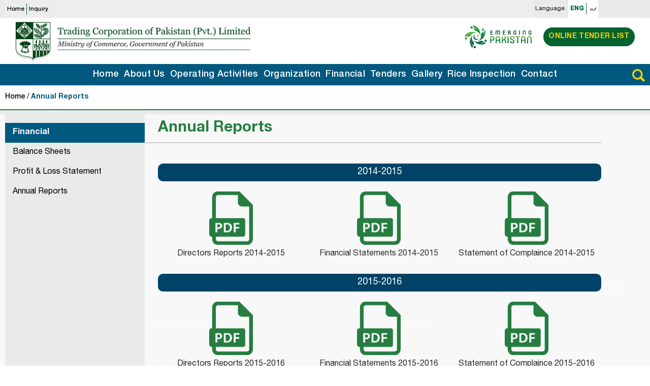

--- FILE ---
content_type: text/html; charset=utf-8
request_url: https://tcp.gov.pk/page-annual-reports
body_size: 6834
content:
<!DOCTYPE html>
<html>
<head>
    
    <title>Trading Corporation of Pakistan Private Limited - TCP</title>
<meta name = 'keywords' content='Trading Corporation of Pakistan Private Limited'/>
<meta name = 'description' content='{{annual}}'/>
<meta name = 'robots' content='index, follow'/>
<meta property='og:title' content='Trading Corporation of Pakistan Private Limited' />
<meta property='og:description' content='{{annual}}' />
<meta property='og:url' content='https://tcp.gov.pk/page-annual-reports' />
<meta property='fb:admins' content='123' />
<meta property='fb:admins' content='142' />
<meta name='twitter:card' content='summery' />
<meta name='twitter:url' content='https://tcp.gov.pk/page-annual-reports' />
<meta name='twitter:title' content='Trading Corporation of Pakistan Private Limited' />
<meta name='twitter:description' content='{{annual}}' />
<meta name='twitter:site' content='@' />
<meta itemprop='name' content='Trading Corporation of Pakistan Private Limited' />
<meta itemprop='description' content='{{annual}}' />
<meta content="Interactive Media Pakistan - imedia.com.pk" name="author" />
    <meta charset="utf-8" />
    <meta name="viewport" content="width=device-width, initial-scale=1" />
    <!--Bootstrap css file-->
        <link rel="stylesheet" type="text/css" href="https://tcp.gov.pk/css/bootstrap.min.css" />
    <!-- Latest compiled and minified CSS-->
    
    <link rel="stylesheet" type="text/css" href="https://tcp.gov.pk/css/animate.css" />
    <link rel="stylesheet" type="text/css" href="https://tcp.gov.pk/css/jquery.fancybox.css"/>
    <link rel="stylesheet" type="text/css" href="https://tcp.gov.pk/css/hover.css" />
    <link rel="stylesheet" type="text/css" href="https://tcp.gov.pk/css/mmenu.css" />
    <link rel="stylesheet" type="text/css" href="https://tcp.gov.pk/css/owl.theme.css" />
    <link rel="stylesheet" type="text/css" href="https://tcp.gov.pk/css/owl.carousel.css" />
    <link rel="stylesheet" type="text/css" href="https://tcp.gov.pk/css/fontawesome.css" />
    <link rel="stylesheet" type="text/css" href="https://tcp.gov.pk/css/jquery-ui.css" />
    <link rel="stylesheet" type="text/css" href="https://tcp.gov.pk/css/vmenuModule.css" />
    <link rel="stylesheet" type="text/css" href="https://tcp.gov.pk/css/style.css" />
    <link rel="stylesheet" type="text/css" href="https://tcp.gov.pk/css/slick-theme.css" />
    <link rel="stylesheet" type="text/css" href="https://tcp.gov.pk/css/slick.css" />
    <!-- DESKTOP -->
    <link href="https://tcp.gov.pk/css/style-desktop.css" rel="stylesheet" type="text/css" media="only screen and (min-width:979px) and (max-width:1280px)" />
    <!-- TABLET -->
    <link href="https://tcp.gov.pk/css/style-tablet.css" rel="stylesheet" type="text/css" media="only screen and (min-width:768px) and (max-width:978px)" />
    <!-- MOBILE -->
    <link href="https://tcp.gov.pk/css/style-mobile.css" rel="stylesheet" type="text/css" media="only screen and (min-width:461px) and (max-width:767px)" />
    <!-- MOBILE SMALL-->
    <link href="https://tcp.gov.pk/css/style-mobile-small.css" rel="stylesheet" type="text/css" media="only screen and (max-width:460px)" />

    <link rel="icon" href="https://tcp.gov.pk/favicon.ico" type="image/x-icon"/>
    <link rel="shortcut icon" href="https://tcp.gov.pk/favicon.ico" type="image/x-icon"/>


    <script type="text/javascript" src="https://tcp.gov.pk/js/jquery.js"></script>

    <!--Alertify css-->
    <link rel="stylesheet" type="text/css" href="https://tcp.gov.pk/myAdmin/assets/alertify/themes/alertify.core.css"/>
    <script defer="defer" src="https://tcp.gov.pk/myAdmin/assets/alertify/lib/alertify.min.js"></script>
     <!-- Latest compiled and minified JavaScript -->
    <!-- <link rel="stylesheet" type="text/css" href="https://tcp.gov.pk/css/webMenu.css"/> -->


    <script>
  (function(i,s,o,g,r,a,m){i['GoogleAnalyticsObject']=r;i[r]=i[r]||function(){
  (i[r].q=i[r].q||[]).push(arguments)},i[r].l=1*new Date();a=s.createElement(o),
  m=s.getElementsByTagName(o)[0];a.async=1;a.src=g;m.parentNode.insertBefore(a,m)
  })(window,document,'script','https://www.google-analytics.com/analytics.js','ga');

  ga('create', 'UA-67921136-17', 'auto');
  ga('send', 'pageview');

</script><!--Start of Tawk.to Script--><script type="text/javascript">var Tawk_API=Tawk_API||{}, Tawk_LoadStart=new Date();(function(){var s1=document.createElement("script"),s0=document.getElementsByTagName("script")[0];s1.async=true;s1.src='https://embed.tawk.to/5e385c50a89cda5a1883e591/default';s1.charset='UTF-8';s1.setAttribute('crossorigin','*');s0.parentNode.insertBefore(s1,s0);})();</script><!--End of Tawk.to Script-->        


    <script src="https://www.google.com/recaptcha/api.js?onload=myCallBack&render=explicit" async defer></script>
    <script>
        var recaptcha1;
        var recaptcha2;
        var myCallBack = function() {
            if (document.getElementById("recaptcha1"))  {
            recaptcha1 = grecaptcha.render('recaptcha1', {
                'sitekey' : '6LdFUQ4UAAAAADrHrcxCEKu2m2eVm8FKt5-FjYiZ', //Replace this with your Site key
                'theme' : 'light'
            });
            }
            if (document.getElementById("recaptcha2"))  {
            recaptcha2 = grecaptcha.render('recaptcha2', {
                'sitekey' : '6LdFUQ4UAAAAADrHrcxCEKu2m2eVm8FKt5-FjYiZ', //Replace this with your Site key
                'theme' : 'light'
            });
            }
        };
    </script>

</head>
<body>

<div id="fb-root"></div>

<!--when add to cart , animation show...-->
<div id="cartLoading"></div>
<!--when add to cart , animation show End...-->

<!--Project has no search so js give error,,-->
<input type="hidden" class="txt_search"/>
<!--error solution end -->

<div class="main_container">
        <header>
           <!--   -->
            <!-- <div class="header_side_">
                <div class="standard wow fadeInDown">
                    <div class="header_top"> -->
                            <div class="header_side_">
                <div class="header_main wow fadeInDown">
                    <div class="header_top">
                    <div class="standard">
                 
                    
                        <div class="top_inner">
                            <ul>
                                <li><a href="https://tcp.gov.pk/">Home</a><span></span></li><li><a href="https://tcp.gov.pk/page-inquiry">Inquiry</a><span></span></li>
                            </ul>
                        </div>
                        <div class="lang">
                            <h3>Language</h3>
                            <ul>
                                <li>
                                    <a href="https://tcp.gov.pk/?lang=English">ENG</a>
                                </li>
                                <li>
                                    <a href="https://tcp.gov.pk/?lang=Urdu">اردو</a>
                                </li>
                            </ul>
                        </div>
                    
                   <!--    -->
                        
                         <!-- </div>  -->
                     <!--header_top close -->
                         <!-- <div class="header_mid"> -->
                         
                            <!--  -->
                        </div>
                    </div>
                    <!-- header_top close -->                                
                        <div class="header_mid">
                         <div class="standard">
                             <!--   -->
                    
                         
                        <div class="logo">
                            <a href="https://tcp.gov.pk" >
                                                                <img src="https://tcp.gov.pk/webImages/logo.png" alt="" />
                                                        </a>
                        </div>
                        <div class="right_mid">
                            <div class="jama">
                                <a href="https://jamapunji.pk/" target="_blank">
                                    <img src="https://tcp.gov.pk/webImages/jama_.png" />
                                </a>
                            </div>
                            <div class="btn_">
                                <a href="https://tcp.gov.pk/page-tenders"> Online Tender List </a>
                            </div>
                            <div class="main_mmenu" >
                                <div id="page" >
                                    <nav id="menu" >
                                        <ul style="direction:rtl;">
                                <li>
                                    <form method="get" action="https://www.google.com.pk/search" target="_blank">
                                        <input type="hidden" name="sitesearch" value="https://tcp.gov.pk">
                                        <input type="text" name="q"  placeholder="Google">
                                        
                                        <button type="submit"><img src="webImages/search-yellow.png" alt="" /></button>
                                    </form>
                                            
                                </li>
                                <li>
                                    <a href="https://tcp.gov.pk/?lang=English">ENG</a>
                                </li>
                                <li>
                                    <a href="https://tcp.gov.pk/?lang=Urdu">اردو</a>
                                </li>
                                <li><a href="https://tcp.gov.pk/">Home</a><ul><li><a href="https://tcp.gov.pk/page-sops">SOPs</a></li><li><a href="https://tcp.gov.pk/page-quarterly-certificate">Process Time Line</a></li><li><a href="https://tcp.gov.pk/page-pio">Public Information Officials (Information Act 2017)</a></li><li><a href="https://tcp.gov.pk/page-material-under-information-act">Material Under Information Act</a></li><li><a href="https://tcp.gov.pk/page-schedule-of-cost">Schedule of Cost</a></li><li><a href="https://tcp.gov.pk/page-protection-against-harassment-of-women-at-workplace-act-2010">Protection against Harassment of Women at Workplace Act, 2010</a></li><li><a href="https://tcp.gov.pk/page-WHISTLEBLOWING-POLICY">WhistleBlowing Policy</a></li></ul><!--2nd array End--></li><li><a href="https://tcp.gov.pk/page-page-aboutus">About Us</a><ul><li><a href="https://tcp.gov.pk/page-CEO-TCP">Chief Executive Officer TCP</a></li><li><a href="https://tcp.gov.pk/page-about-tcp">About TCP</a></li><li><a href="https://tcp.gov.pk/page-outgoing-chairman">Outgoing Chairman</a></li><li><a href="https://tcp.gov.pk/page-board-of-director">Board of Directors</a></li><li><a href="https://tcp.gov.pk/page-corporate-information">Corporate Information</a></li><li><a href="">More ▶</a><ul>
<li><a href="https://tcp.gov.pk/page-trade-information">Trade Information Portal of Pakistan (TIPP)</a>

</li>
<li><a href="https://tcp.gov.pk/page-un-sanctions">UN Sanctions SROs</a>

</li>
<li><a href="https://tcp.gov.pk/page-special-investment-facilitation-council-sifc">Special Investment Facilitation Council (SIFC)</a>

</li></ul><!--3rd array End--></li></ul><!--2nd array End--></li><li><a href="https://tcp.gov.pk/page-import">Operating Activities</a><ul><li><a href="https://tcp.gov.pk/page-import">Import</a></li><li><a href="https://tcp.gov.pk/page-export">Export</a></li><li><a href="https://tcp.gov.pk/page-domestic-trade">Domestic Trade</a></li><li><a href="https://tcp.gov.pk/page-counter-trade">Counter Trade</a></li><li><a href="https://tcp.gov.pk/page-achievements">Achievements</a></li><li><a href="https://tcp.gov.pk/page-process-of-black-listing">Process of Black Listing </a></li></ul><!--2nd array End--></li><li><a href="https://tcp.gov.pk/page-principal-office">Organization</a><ul><li><a href="https://tcp.gov.pk/page-principal-office">Principal Office</a></li><li><a href="https://tcp.gov.pk/page-regional-offices">Regional Offices</a></li><li><a href="https://tcp.gov.pk/page-officials">Officials</a></li><li><a href="https://tcp.gov.pk/page-administrative-and-operational">Administrative and Operational</a></li><li><a href="https://tcp.gov.pk/page-godowns">Godowns</a></li><li><a href="https://tcp.gov.pk/page-subsidiaries">Subsidiaries</a></li><li><a href="https://tcp.gov.pk/page-organogram">Organogram</a></li></ul><!--2nd array End--></li><li><a href="https://tcp.gov.pk/page-financial-profle">Financial </a><ul><li><a href="https://tcp.gov.pk/page-balance-sheets">Balance Sheets</a></li><li><a href="https://tcp.gov.pk/page-profit-and-loss-statement">Profit &amp; Loss Statement</a></li><li><a href="https://tcp.gov.pk/page-Annual-Reports">Annual Reports</a></li></ul><!--2nd array End--></li><li><a href="https://tcp.gov.pk/page-tenders">Tenders</a><ul><li><a href="https://tcp.gov.pk/page-tenders">Tenders</a></li><li><a href="https://tcp.gov.pk/page-advisory-note">Advisory Note</a></li><li><a href="https://tcp.gov.pk/page-annual-procurement-plan">Annual Procurement Plan</a></li><li><a href="https://tcp.gov.pk/page-bids-evaluation-comittee">Committee</a></li></ul><!--2nd array End--></li><li><a href="https://tcp.gov.pk/page-gallery">Gallery</a></li><li><a href="https://tcp.gov.pk/page-rice-login">Rice Inspection</a></li><li><a href="https://tcp.gov.pk/page-contactus">Contact</a></li> 

                                        </ul>
                                
                                    </nav>
                                    <div class="menu_icn">
                                        <a href="#menu" class="menu_icn_">
                                            <img src="webImages/21.png" alt="" width="25" height="20" title="menu">
                                        </a>
                                    </div>
                                    <!--menu_icn end here-->
                                </div>
                                <!-- page close -->
                            </div>
                        </div>
                <!--      -->
                         
                            <!--  -->
                        
                         </div>
                             
                    </div>
                    <!-- header_mid close -->
                    
                </div>
                <div class="header_bot">
                        <div class="standard">
                        <div class="nav_" >
                            <ul>
                                <li><a href="https://tcp.gov.pk/">Home</a><ul><li><a href="https://tcp.gov.pk/page-sops">SOPs</a></li><li><a href="https://tcp.gov.pk/page-quarterly-certificate">Process Time Line</a></li><li><a href="https://tcp.gov.pk/page-pio">Public Information Officials (Information Act 2017)</a></li><li><a href="https://tcp.gov.pk/page-material-under-information-act">Material Under Information Act</a></li><li><a href="https://tcp.gov.pk/page-schedule-of-cost">Schedule of Cost</a></li><li><a href="https://tcp.gov.pk/page-protection-against-harassment-of-women-at-workplace-act-2010">Protection against Harassment of Women at Workplace Act, 2010</a></li><li><a href="https://tcp.gov.pk/page-WHISTLEBLOWING-POLICY">WhistleBlowing Policy</a></li></ul><!--2nd array End--></li><li><a href="https://tcp.gov.pk/page-page-aboutus">About Us</a><ul><li><a href="https://tcp.gov.pk/page-CEO-TCP">Chief Executive Officer TCP</a></li><li><a href="https://tcp.gov.pk/page-about-tcp">About TCP</a></li><li><a href="https://tcp.gov.pk/page-outgoing-chairman">Outgoing Chairman</a></li><li><a href="https://tcp.gov.pk/page-board-of-director">Board of Directors</a></li><li><a href="https://tcp.gov.pk/page-corporate-information">Corporate Information</a></li><li><a href="">More ▶</a><ul>
<li><a href="https://tcp.gov.pk/page-trade-information">Trade Information Portal of Pakistan (TIPP)</a>

</li>
<li><a href="https://tcp.gov.pk/page-un-sanctions">UN Sanctions SROs</a>

</li>
<li><a href="https://tcp.gov.pk/page-special-investment-facilitation-council-sifc">Special Investment Facilitation Council (SIFC)</a>

</li></ul><!--3rd array End--></li></ul><!--2nd array End--></li><li><a href="https://tcp.gov.pk/page-import">Operating Activities</a><ul><li><a href="https://tcp.gov.pk/page-import">Import</a></li><li><a href="https://tcp.gov.pk/page-export">Export</a></li><li><a href="https://tcp.gov.pk/page-domestic-trade">Domestic Trade</a></li><li><a href="https://tcp.gov.pk/page-counter-trade">Counter Trade</a></li><li><a href="https://tcp.gov.pk/page-achievements">Achievements</a></li><li><a href="https://tcp.gov.pk/page-process-of-black-listing">Process of Black Listing </a></li></ul><!--2nd array End--></li><li><a href="https://tcp.gov.pk/page-principal-office">Organization</a><ul><li><a href="https://tcp.gov.pk/page-principal-office">Principal Office</a></li><li><a href="https://tcp.gov.pk/page-regional-offices">Regional Offices</a></li><li><a href="https://tcp.gov.pk/page-officials">Officials</a></li><li><a href="https://tcp.gov.pk/page-administrative-and-operational">Administrative and Operational</a></li><li><a href="https://tcp.gov.pk/page-godowns">Godowns</a></li><li><a href="https://tcp.gov.pk/page-subsidiaries">Subsidiaries</a></li><li><a href="https://tcp.gov.pk/page-organogram">Organogram</a></li></ul><!--2nd array End--></li><li><a href="https://tcp.gov.pk/page-financial-profle">Financial </a><ul><li><a href="https://tcp.gov.pk/page-balance-sheets">Balance Sheets</a></li><li><a href="https://tcp.gov.pk/page-profit-and-loss-statement">Profit &amp; Loss Statement</a></li><li><a href="https://tcp.gov.pk/page-Annual-Reports">Annual Reports</a></li></ul><!--2nd array End--></li><li><a href="https://tcp.gov.pk/page-tenders">Tenders</a><ul><li><a href="https://tcp.gov.pk/page-tenders">Tenders</a></li><li><a href="https://tcp.gov.pk/page-advisory-note">Advisory Note</a></li><li><a href="https://tcp.gov.pk/page-annual-procurement-plan">Annual Procurement Plan</a></li><li><a href="https://tcp.gov.pk/page-bids-evaluation-comittee">Committee</a></li></ul><!--2nd array End--></li><li><a href="https://tcp.gov.pk/page-gallery">Gallery</a></li><li><a href="https://tcp.gov.pk/page-rice-login">Rice Inspection</a></li><li><a href="https://tcp.gov.pk/page-contactus">Contact</a></li> 
                            </ul>
                        </div>
                        <!-- nav_ close -->

                       

                        <div class="search">
                            <a href="javascript:void(0)" onclick="openSearch()">
                                <img src="webImages/search-yellow.png" alt="" />
                            </a>
                        </div>
                    </div>
                    <!-- header_bot close -->
                    </div>
                <!-- standard close -->
                

<div class="inner_banner" style="display: none;">
    <ul id="inner_banner">
  
        <li class="slide_1">
            <img src="">
            <div class="banner_side_txt wow fadeInDown">
                <div style="text-align: center;"><img src="https://tcp.gov.pk/uploads/images/banner-22-v2_(1).jpg" style="height: 220px; width:auto !important;" /></div>

                <div class="btn_"><a href="https://tcp.gov.pk/page-page-aboutus">Read more</a></div>
            </div>
        </li>  
        <li class="slide_1">
            <img src="https://tcp.gov.pk/uploads/images/banner/1.jpg">
            <div class="banner_side_txt wow fadeInDown">
                <h1>Trading in Commodities<br />
for Price Stabilization</h1>

<p>Serves the nations as a highly motivated corporate entity responsive to national needs and modern trading challenges...</p>

                <div class="btn_"><a href="https://tcp.gov.pk/page-page-aboutus">Read more</a></div>
            </div>
        </li>  
        <li class="slide_1">
            <img src="https://tcp.gov.pk/uploads/images/banner/2.jpg">
            <div class="banner_side_txt wow fadeInDown">
                <div style="text-align: center;"><img src="https://tcp.gov.pk/uploads/images/banner-22-v2_(1).jpg" style="height: 220px; width:auto !important;" /></div>

                <div class="btn_"><a href="https://tcp.gov.pk/page-page-aboutus">Read more</a></div>
            </div>
        </li>
    </ul>
</div>
 
                        </header>
         <div id="myOverlay" class="overlay">
          <span class="closebtn" onclick="closeSearch()" title="Close Overlay">×</span>
          <div class="overlay-content">
            <form action="https://www.google.com.pk/search" method="get" target="_blank">
              <input type="hidden" name="sitesearch" value="https://tcp.gov.pk">
              <input type="text" placeholder="Google" name="q" >

              <button type="submit"><img src="webImages/search-yellow.png" alt="" /></button>
            </form>
          </div>
        </div>
 <div class="inner_content">
            <div class="pages_nav">
                <div class="standard">
                    <ul>
                        <li><a href="https://tcp.gov.pk">Home</a> <span>/</span></li>
                        
                        <li class="active"><a href="" >Annual Reports</a></li>
                    </ul>
                </div>
                <!-- standarad close -->
            </div>
            <!-- pages_nav close -->
            <div class="about_side">
                <div class="standard">
                    <div class="content_side_left">
                        <ul>
                                                <li class="side_menu_active">
                        <a href="javascript:void(0)" class="active">Financial </a>
                    </li>
                    <li ><a href="https://tcp.gov.pk/page-balance-sheets" >Balance Sheets </a></li><li ><a href="https://tcp.gov.pk/page-profit-and-loss-statement" >Profit &amp; Loss Statement </a></li><li ><a href="https://tcp.gov.pk/page-Annual-Reports" >Annual Reports </a></li>                           
                        </ul>
                    </div>
                    <!-- content_side_left close -->
                    <div class="content_side_right">
                        <div class="right_side_txt">
                            <h1>Annual Reports</h1>

                        </div>
                        <!-- right_side_txt close -->
                        
<div class="annual_reports">
	<div class='year_txt'><h2>2014-2015</h2></div>		
	
<div class="rep_box">
<div class="rep_img"><a href="https://tcp.gov.pk/uploads/files/pdfFiles/DIRECTORS_REPORT_2014-15_0001.pdf" target="_blank"><img alt="" src="https://tcp.gov.pk/uploads/images/pdf.png" /> </a></div>

<div class="rep_txt">
<h2 title="Download"><a href="https://tcp.gov.pk/uploads/files/pdfFiles/DIRECTORS_REPORT_2014-15_0001.pdf" target="_blank">Directors Reports 2014-2015</a></h2>
</div>
</div>

		
	
<div class="rep_box">
<div class="rep_img"><a href="https://tcp.gov.pk/uploads/files/pdfFiles/Financial_statement_2014-2015.pdf" target="_blank"><img alt="" src="https://tcp.gov.pk/uploads/images/pdf.png" /> </a></div>

<div class="rep_txt">
<h2 title="Download"><a href="https://tcp.gov.pk/uploads/files/pdfFiles/Financial_statement_2014-2015.pdf" target="_blank">Financial Statements 2014-2015</a></h2>
</div>
</div>

		
	
<div class="rep_box">
<div class="rep_img"><a href="https://tcp.gov.pk/uploads/files/pdfFiles/Statement_of_comp_2014-2015.pdf" target="_blank"><img alt="" src="https://tcp.gov.pk/uploads/images/pdf.png" /> </a></div>

<div class="rep_txt">
<h2 title="Download"><a href="https://tcp.gov.pk/uploads/files/pdfFiles/Statement_of_comp_2014-2015.pdf" target="_blank">Statement of Complaince 2014-2015</a></h2>
</div>
</div>

<div class='year_txt'><h2>2015-2016</h2></div>		
	
<div class="rep_box">
<div class="rep_img"><a href="https://tcp.gov.pk/uploads/files/pdfFiles/49th_Directors'_2016.pdf" target="_blank"><img alt="" src="https://tcp.gov.pk/uploads/images/pdf.png" /> </a></div>

<div class="rep_txt">
<h2 title="Download"><a href="https://tcp.gov.pk/uploads/files/pdfFiles/49th_Directors'_2016.pdf" target="_blank">Directors Reports 2015-2016</a></h2>
</div>
</div>

		
	
<div class="rep_box">
<div class="rep_img"><a href="https://tcp.gov.pk/uploads/files/pdfFiles/Annual_2015-16.pdf" target="_blank"><img alt="" src="https://tcp.gov.pk/uploads/images/pdf.png" /> </a></div>

<div class="rep_txt">
<h2 title="Download"><a href="https://tcp.gov.pk/uploads/files/pdfFiles/Annual_2015-16.pdf" target="_blank">Financial Statements 2015-2016</a></h2>
</div>
</div>

		
	
<div class="rep_box">
<div class="rep_img"><a href="https://tcp.gov.pk/uploads/files/pdfFiles/2016.pdf" target="_blank"><img alt="" src="https://tcp.gov.pk/uploads/images/pdf.png" /> </a></div>

<div class="rep_txt">
<h2 title="Download"><a href="https://tcp.gov.pk/uploads/files/pdfFiles/2016.pdf" target="_blank">Statement of Complaince 2015-2016</a></h2>
</div>
</div>

<div class='year_txt'><h2>2016-2017</h2></div>		
	
<div class="rep_box">
<div class="rep_img"><a href="https://tcp.gov.pk/uploads/files/pdfFiles/50th_DIRECTORS'_REPORT_2016-2017.pdf" target="_blank"><img alt="" src="https://tcp.gov.pk/uploads/images/pdf.png" /> </a></div>

<div class="rep_txt">
<h2 title="Download"><a href="https://tcp.gov.pk/uploads/files/pdfFiles/50th_DIRECTORS'_REPORT_2016-2017.pdf" target="_blank">Directors Reports 2016-2017</a></h2>
</div>
</div>

		
	
<div class="rep_box">
<div class="rep_img"><a href="https://tcp.gov.pk/uploads/files/pdfFiles/Financial_statement_2016-17.pdf" target="_blank"><img alt="" src="https://tcp.gov.pk/uploads/images/pdf.png" /> </a></div>

<div class="rep_txt">
<h2 title="Download"><a href="https://tcp.gov.pk/uploads/files/pdfFiles/Financial_statement_2016-17.pdf" target="_blank">Financial Statements 2016-2017</a></h2>
</div>
</div>

		
	
<div class="rep_box">
<div class="rep_img"><a href="https://tcp.gov.pk/uploads/files/pdfFiles/2017.pdf" target="_blank"><img alt="" src="https://tcp.gov.pk/uploads/images/pdf.png" /> </a></div>

<div class="rep_txt">
<h2 title="Download"><a href="https://tcp.gov.pk/uploads/files/pdfFiles/2017.pdf" target="_blank">Statement of Complaince 2016-2017</a></h2>
</div>
</div>

<div class='year_txt'><h2>2017-2018</h2></div>		
	
<div class="rep_box">
<div class="rep_img"><a href="https://tcp.gov.pk/uploads/files/pdfFiles/Directors'_Report_2018.pdf" target="_blank"><img alt="" src="https://tcp.gov.pk/uploads/images/pdf.png" /> </a></div>

<div class="rep_txt">
<h2 title="Download"><a href="https://tcp.gov.pk/uploads/files/pdfFiles/Directors'_Report_2018.pdf" target="_blank">Directors Reports 2017-2018</a></h2>
</div>
</div>

		
	
<div class="rep_box">
<div class="rep_img"><a href="https://tcp.gov.pk/uploads/files/pdfFiles/statement_of_compliance.pdf" target="_blank"><img alt="" src="https://tcp.gov.pk/uploads/images/pdf.png" /> </a></div>

<div class="rep_txt">
<h2 title="Download"><a href="https://tcp.gov.pk/uploads/files/pdfFiles/statement_of_compliance.pdf" target="_blank">Statement of Complaince 2017-2018</a></h2>
</div>
</div>

		
	
<div class="rep_box">
<div class="rep_img"><a href="https://tcp.gov.pk/uploads/files/pdfFiles/TCP_audited_financials_2018.pdf" target="_blank"><img alt="" src="https://tcp.gov.pk/uploads/images/pdf.png" /> </a></div>

<div class="rep_txt">
<h2 title="Download"><a href="https://tcp.gov.pk/uploads/files/pdfFiles/TCP_audited_financials_2018.pdf" target="_blank">Financial Statements 2017-2018</a></h2>
</div>
</div>

<div class='year_txt'><h2>2018-2019</h2></div>		
	
<div class="rep_box">
<div class="rep_img"><a href="https://tcp.gov.pk/uploads/files/pdfFiles/52_ANNUAL_REPORT_2018-19_0001.pdf" target="_blank"><img alt="" src="https://tcp.gov.pk/uploads/images/pdf.png" /> </a></div>

<div class="rep_txt">
<h2 title="Download"><a href="https://tcp.gov.pk/uploads/files/pdfFiles/52_ANNUAL_REPORT_2018-19_0001.pdf" target="_blank">Directors Reports 2018-2019</a></h2>
</div>
</div>

		
	
<div class="rep_box">
<div class="rep_img"><a href="https://tcp.gov.pk/uploads/files/pdfFiles/F.S._2018-19.pdf" target="_blank"><img alt="" src="https://tcp.gov.pk/uploads/images/pdf.png" /> </a></div>

<div class="rep_txt">
<h2 title="Download"><a href="https://tcp.gov.pk/uploads/files/pdfFiles/F.S._2018-19.pdf" target="_blank">Financial Statements 2018-2019</a></h2>
</div>
</div>

		
	
<div class="rep_box">
<div class="rep_img"><a href="https://tcp.gov.pk/uploads/files/pdfFiles/statement_of_compliance_for_the_year_2018-19_0001.pdf" target="_blank"><img alt="" src="https://tcp.gov.pk/uploads/images/pdf.png" /> </a></div>

<div class="rep_txt">
<h2 title="Download"><a href="https://tcp.gov.pk/uploads/files/pdfFiles/statement_of_compliance_for_the_year_2018-19_0001.pdf" target="_blank">Statement of Complaince 2018-2019</a></h2>
</div>
</div>

<div class='year_txt'><h2>2019-2020</h2></div>		
	
<div class="rep_box">
<div class="rep_img"><a href="https://tcp.gov.pk/uploads/files/53_Directors_Report_2019-20.pdf" target="_blank"><img alt="" src="https://tcp.gov.pk/uploads/images/pdf.png" /> </a></div>

<div class="rep_txt">
<h2 title="Download"><a href="https://tcp.gov.pk/uploads/files/53_Directors_Report_2019-20.pdf" target="_blank">Directors Report 2019-2020</a></h2>
</div>
</div>

		
	
<div class="rep_box">
<div class="rep_img"><a href="https://tcp.gov.pk/uploads/files/FS_2019-20_Signed.pdf" target="_blank"><img alt="" src="https://tcp.gov.pk/uploads/images/pdf.png" /> </a></div>

<div class="rep_txt">
<h2 title="Download"><a href="https://tcp.gov.pk/uploads/files/FS_2019-20_Signed.pdf" target="_blank">Financial Statements 2019-2020</a></h2>
</div>
</div>

		
	
<div class="rep_box">
<div class="rep_img"><a href="https://tcp.gov.pk/uploads/files/STATEMENT_OF_COMPLIANCES_2020.pdf" target="_blank"><img alt="" src="https://tcp.gov.pk/uploads/images/pdf.png" /> </a></div>

<div class="rep_txt">
<h2 title="Download"><a href="https://tcp.gov.pk/uploads/files/STATEMENT_OF_COMPLIANCES_2020.pdf" target="_blank">Statement of Compliance 2019-2020</a></h2>
</div>
</div>

<div class='year_txt'><h2>2020-2021</h2></div>		
	
<div class="rep_box">
<div class="rep_img"><a href="https://tcp.gov.pk/uploads/files/54th_Directors_Report_2020-21.pdf" target="_blank"><img alt="" src="https://tcp.gov.pk/uploads/images/pdf.png" /> </a></div>

<div class="rep_txt">
<h2 title="Download"><a href="https://tcp.gov.pk/uploads/files/54th_Directors_Report_2020-21.pdf" target="_blank">Directors Report 2020-2021</a></h2>
</div>
</div>

		
	
<div class="rep_box">
<div class="rep_img"><a href="https://tcp.gov.pk/uploads/files/FS_2020-21_signed.pdf" target="_blank"><img alt="" src="https://tcp.gov.pk/uploads/images/pdf.png" /> </a></div>

<div class="rep_txt">
<h2 title="Download"><a href="https://tcp.gov.pk/uploads/files/FS_2020-21_signed.pdf" target="_blank">Financial Statements 2020-2021</a></h2>
</div>
</div>

		
	
<div class="rep_box">
<div class="rep_img"><a href="https://tcp.gov.pk/uploads/files/Statement_of_Complinace_for_the_year_2020-21.pdf" target="_blank"><img alt="" src="https://tcp.gov.pk/uploads/images/pdf.png" /> </a></div>

<div class="rep_txt">
<h2 title="Download"><a href="https://tcp.gov.pk/uploads/files/Statement_of_Complinace_for_the_year_2020-21.pdf" target="_blank">Statement of Compliance 2020-2021</a></h2>
</div>
</div>

<div class='year_txt'><h2>2021-2022</h2></div>		
	
<div class="rep_box">
<div class="rep_img"><a href="https://tcp.gov.pk/uploads/files/Director's_Report_(Signed).pdf" target="_blank"><img alt="" src="https://tcp.gov.pk/uploads/images/pdf.png" /> </a></div>

<div class="rep_txt">
<h2 title="Download"><a href="https://tcp.gov.pk/uploads/files/Director's_Report_(Signed).pdf" target="_blank">Directors Report 2021-2022</a></h2>
</div>
</div>

		
	
<div class="rep_box">
<div class="rep_img"><a href="https://tcp.gov.pk/uploads/files/FS_2022-_Signed.pdf" target="_blank"><img alt="" src="https://tcp.gov.pk/uploads/images/pdf.png" /> </a></div>

<div class="rep_txt">
<h2 title="Download"><a href="https://tcp.gov.pk/uploads/files/FS_2022-_Signed.pdf" target="_blank">Financial Statements 2021-2022</a></h2>
</div>
</div>

		
	
<div class="rep_box">
<div class="rep_img"><a href="https://tcp.gov.pk/uploads/files/Statement_of_Compliance_2021-2022.pdf" target="_blank"><img alt="" src="https://tcp.gov.pk/uploads/images/pdf.png" /> </a></div>

<div class="rep_txt">
<h2 title="Download"><a href="https://tcp.gov.pk/uploads/files/Statement_of_Compliance_2021-2022.pdf" target="_blank">Statement of Compliance 2021-2022</a></h2>
</div>
</div>

<div class='year_txt'><h2>2022-2023</h2></div>		
	
<div class="rep_box">
<div class="rep_img"><a href="https://tcp.gov.pk/uploads/files/56_Director_Report.pdf" target="_blank"><img alt="" src="https://tcp.gov.pk/uploads/images/pdf.png" /> </a></div>

<div class="rep_txt">
<h2 title="Download"><a href="https://tcp.gov.pk/uploads/files/56_Director_Report.pdf" target="_blank">Directors Report 2022-2023</a></h2>
</div>
</div>

		
	
<div class="rep_box">
<div class="rep_img"><a href="https://tcp.gov.pk/uploads/files/FS_2023.pdf" target="_blank"><img alt="" src="https://tcp.gov.pk/uploads/images/pdf.png" /> </a></div>

<div class="rep_txt">
<h2 title="Download"><a href="https://tcp.gov.pk/uploads/files/FS_2023.pdf" target="_blank">Financial Statements 2022-2023</a></h2>
</div>
</div>

		
	
<div class="rep_box">
<div class="rep_img"><a href="https://tcp.gov.pk/uploads/files/TCP_Statement_of_Complience_2022-23.pdf" target="_blank"><img alt="" src="https://tcp.gov.pk/uploads/images/pdf.png" /> </a></div>

<div class="rep_txt">
<h2 title="Download"><a href="https://tcp.gov.pk/uploads/files/TCP_Statement_of_Complience_2022-23.pdf" target="_blank">Statement of Compliance  2022-2023</a></h2>
</div>
</div>

<div class='year_txt'><h2>2023-2024</h2></div>		
	
<div class="rep_box">
<div class="rep_img"><a href="https://tcp.gov.pk/uploads/files/Directors_Report_2023-2024.pdf" target="_blank"><img alt="" src="https://tcp.gov.pk/uploads/images/pdf.png" /> </a></div>

<div class="rep_txt">
<h2 title="Download"><a href="https://tcp.gov.pk/uploads/files/Directors_Report_2023-2024.pdf" target="_blank">Directors Report 2023-2024</a></h2>
</div>
</div>

		
	
<div class="rep_box">
<div class="rep_img"><a href="https://tcp.gov.pk/uploads/files/TCP_Accounts_for_F.Y._2023-24_.pdf" target="_blank"><img alt="" src="https://tcp.gov.pk/uploads/images/pdf.png" /> </a></div>

<div class="rep_txt">
<h2 title="Download"><a href="https://tcp.gov.pk/uploads/files/TCP_Accounts_for_F.Y._2023-24_.pdf" target="_blank">Financial Statements 2023-2024</a></h2>
</div>
</div>

		
	
<div class="rep_box">
<div class="rep_img"><a href="https://tcp.gov.pk/uploads/files/Statement_of_Compliance_Report_2023-2024.pdf" target="_blank"><img alt="" src="https://tcp.gov.pk/uploads/images/pdf.png" /> </a></div>

<div class="rep_txt">
<h2 title="Download"><a href="https://tcp.gov.pk/uploads/files/Statement_of_Compliance_Report_2023-2024.pdf" target="_blank">Statement of Compliance  2023-2024</a></h2>
</div>
</div>

		
	
<div class="rep_box">
<div class="rep_img"><a href="https://tcp.gov.pk/uploads/files/57th_Annual_Report_.pdf" target="_blank"><img alt="" src="https://tcp.gov.pk/uploads/images/pdf.png" /> </a></div>

<div class="rep_txt">
<h2 title="Download"><a href="https://tcp.gov.pk/uploads/files/57th_Annual_Report_.pdf" target="_blank">Annual Report  2023-2024</a></h2>
</div>
</div>

<div class='year_txt'><h2>2024-2025</h2></div>		
	
<div class="rep_box">
<div class="rep_img"><a href="https://tcp.gov.pk/uploads/files/Signed_Directrors_Report_2024-25.pdf" target="_blank"><img alt="" src="https://tcp.gov.pk/uploads/images/pdf.png" /> </a></div>

<div class="rep_txt">
<h2 title="Download"><a href="https://tcp.gov.pk/uploads/files/Signed_Directrors_Report_2024-25.pdf" target="_blank">Directors Report 2024-2025</a></h2>
</div>
</div>

		
	
<div class="rep_box">
<div class="rep_img"><a href="https://tcp.gov.pk/uploads/files/FS_2024-25_Signed.pdf" target="_blank"><img alt="" src="https://tcp.gov.pk/uploads/images/pdf.png" /> </a></div>

<div class="rep_txt">
<h2 title="Download"><a href="https://tcp.gov.pk/uploads/files/FS_2024-25_Signed.pdf" target="_blank">Financial Statements  2024-2025</a></h2>
</div>
</div>

		
	
<div class="rep_box">
<div class="rep_img"><a href="https://tcp.gov.pk/uploads/files/Signed_Statement_of_Compliance_2024-25.pdf" target="_blank"><img alt="" src="https://tcp.gov.pk/uploads/images/pdf.png" /> </a></div>

<div class="rep_txt">
<h2 title="Download"><a href="https://tcp.gov.pk/uploads/files/Signed_Statement_of_Compliance_2024-25.pdf" target="_blank">Statement of Compliance  2024-2025</a></h2>
</div>
</div>

</div>

                    </div>
                    <!-- content_side_right close -->
                </div>
                <!-- about_side close -->
            </div>
           
        </div>
        <!-- index_content close -->

<footer>
          <div class="col9">
            <video id="myVideo" poster="webImages/logo.png" loop="true" autoplay="true" muted="true">
                <source src="https://tcp.gov.pk/webImages/1.mp4" type="video/mp4">
            </video>
          <div class="standard">
            <div class="footer_inner">
              <div class="footer_inner_top">
                <div class="footer_inner_ wow fadeInLeft">
                  <h4>CONTACT INFORMATION</h4>
                  <p>Trading Corporation of Pakistan (Pvt) Limited. 4th &amp; 5th Floor, Block B, FTC Building, Shahra-e-Faisal Karachi.</p>
                  <ul>
                      
                      <li>
                          <h6>Telephone:</h6>
                          <a href="javascript:void(0)" style="direction:ltr;">+92-21-111-TCP(827)-000, 99202947-49(PABX)</a>
                      </li>
                      <li>
                          <h6>Fax:</h6>
                          <a href="tel:+92-21-99202722" style="direction:ltr;">+92-21-99202722</a>
                      </li>
                      <li>
                          <h6>Email:</h6>
                          <a href="mailto:tcp@tcp.gov.pk"      >tcp@tcp.gov.pk </a>
                      </li>
                      <li>
                          <h6>Web:</h6>
                          <a href="https://www.tcp.gov.pk" target="_blank"> www.tcp.gov.pk</a>
                      </li>
                      <li>
                          <h6>Map:</h6>
                          <a href="https://www.google.com/maps/place/Trading+Corporation+of+Pakistan+(Pvt)+Ltd.+-+TCP/@24.8581484,67.0488804,15.75z/data=!4m6!3m5!1s0x3eb33e815bd882ff:0xf14fe01c1d54fbe4!8m2!3d24.857996!4d67.052039!16s%2Fg%2F11g893nhzn?entry=ttu" target="_blank"> <img src="https://tcp.gov.pk/images/box/2021/07/709-map_33x33.png" alt="" /></a>
                      </li>
                  </ul>
                  <!--<div class="soc_side">-->
                  <!--  <h6>FOLLOW US</h6>-->
                  <!--  <ul>-->
                  <!--    <li>-->
                  <!--      <a href="" target="_blank">-->
                  <!--        <img src="https://tcp.gov.pk/webImages/fb.png" alt="" />-->
                  <!--      </a>-->
                  <!--    </li>-->
                  <!--    <li>-->
                  <!--      <a href="" target="_blank">-->
                  <!--        <img src="https://tcp.gov.pk/webImages/tw.png" alt="" />-->
                  <!--      </a>-->
                  <!--    </li>-->
                  <!--    <li>-->
                  <!--      <a href="" target="_blank">-->
                  <!--        <img src="https://tcp.gov.pk/webImages/din.png" alt="" />-->
                  <!--      </a>-->
                  <!--    </li>-->
                  <!--  </ul>-->
                  <!--</div>-->
                </div>
                <div class="footer_inner_ wow fadeInRight">
                  <h4>Main Links</h4>
                  <ul><li>
                        <a href="https://tcp.gov.pk" >Home</a>
                      </li><li>
                        <a href="https://tcp.gov.pk/page-page-aboutus" >About TCP</a>
                      </li><li>
                        <a href="https://tcp.gov.pk/page-import" >Operating Activities</a>
                      </li><li>
                        <a href="https://tcp.gov.pk/page-principal-office" >Organization</a>
                      </li><li>
                        <a href="https://tcp.gov.pk/page-tenders" >Tenders Information</a>
                      </li><li>
                        <a href="https://tcp.gov.pk/page-rice-login" >Rice Inspection</a>
                      </li><li>
                        <a href="https://tcp.gov.pk/page-inquiry" >Import Inquiry</a>
                      </li><li>
                        <a href="https://tcp.gov.pk/page-inquiry" >Export Inquiry</a>
                      </li><li>
                        <a href="https://tcp.gov.pk/page-gallery" >Gallery</a>
                      </li><li>
                        <a href="https://tcp.gov.pk/page-contactus" >Contact Us</a>
                      </li></ul>
                
            </div><div class="footer_inner_ wow fadeInRight">
                  <h4>About TCP</h4>
                  <ul><li>
                        <a href="https://tcp.gov.pk/page-about-tcp" >About TCP</a>
                      </li><li>
                        <a href="https://tcp.gov.pk/page-corporate-information" >Corporate Information</a>
                      </li><li>
                        <a href="http://tcp.gov.pk/download/Memorandum.pdf" >Memorandum</a>
                      </li><li>
                        <a href="https://tcp.gov.pk/page-tenders" >Tenders</a>
                      </li><li>
                        <a href="https://tcp.gov.pk/page-pre-qualified-bidders" >Pre-Qualified Bidders</a>
                      </li><li>
                        <a href="https://tcp.gov.pk/page-trade-information" >Trade Information Portal of Pakistan (TIPP)</a>
                      </li><li>
                        <a href="https://tcp.gov.pk/page-un-sanctions" >UN Sanctions SROs</a>
                      </li><li>
                        <a href="https://tcp.gov.pk/page-special-investment-facilitation-council-sifc" >Special Investment Facilitation Council (SIFC)</a>
                      </li></ul>
                
            </div><div class="footer_inner_ wow fadeInRight">
                  <h4>Operating Activities</h4>
                  <ul><li>
                        <a href="https://tcp.gov.pk/page-import" >Import</a>
                      </li><li>
                        <a href="https://tcp.gov.pk/page-export" >Export</a>
                      </li><li>
                        <a href="https://tcp.gov.pk/page-domestic-trade" >Domestic</a>
                      </li><li>
                        <a href="https://tcp.gov.pk/page-counter-trade" >Counter Trade</a>
                      </li></ul>
                
            </div><div class="footer_inner_ wow fadeInRight">
                  <h4>Organization</h4>
                  <ul><li>
                        <a href="https://tcp.gov.pk/page-principal-office" >Principle Office</a>
                      </li><li>
                        <a href="https://tcp.gov.pk/page-regional-offices" >Regional Office</a>
                      </li><li>
                        <a href="https://tcp.gov.pk/page-officials" >Officials</a>
                      </li><li>
                        <a href="https://tcp.gov.pk/page-godowns" >Godowns</a>
                      </li></ul>
                
            </div>                
              </div>
            </div>
          </div>
        </div>
        <div class="right_bottom_ wow fadeInUp">
          <div class="standard">
            <div class="right_txt">
              <p>
                © Copyright 2021 -
                <a href="https://tcp.gov.pk"
                  >Trading Corporation of Pakistan (Pvt) Ltd. (TCP)
                </a>
                All Rights Reserved.
              </p>
              <span style="color:white;"> | </span>
              <p> Last Update: 23-01-2026 </p>
            </div>
            <!-- right_txt close -->
            
    <div class="companytag">
              <div class="imedia">
                <a
                  href="http://imedia.com.pk/"
                  target="_blank"
                  title="Karachi Web Designing Company"
                  class="design_develop"
                  >Design &amp; Developed by:</a
                >
                <a
                  href="http://imedia.com.pk/"
                  target="_blank"
                  title="Web Designing Company Pakistan"
                  ><img src="webImages/imedia.png" alt="" />
                </a>
                <div class="m_text">
                  <a
                    href="http://imedia.com.pk/"
                    target="_blank"
                    title="Website Design by Interactive Media"
                    >Interactive Media</a
                  >
                  <a
                    href="http://imediaintl.com/"
                    target="_blank"
                    title="International Web Development Company"
                    class="digital_media"
                    >DIGITAL MEDIA ON DEMAND <span> Globally</span></a>
                            </div>
                            <!--m_text end-->
                        </div>
                        <!-- imedia close -->
                    </div>


                
                </div>
            </div>
            <!-- right_bottom_ close -->
            </footer>
        </div>
        <!-- main_container close -->
         
        <script src="https://tcp.gov.pk/js/jquery-migrate-1.4.1.min.js"></script>
        <script src="https://tcp.gov.pk/js/jquery.ulslide.js"></script>
        <script src="https://tcp.gov.pk/js/jquery.easing.js"></script>
        <script src="https://tcp.gov.pk/js/wow.min.js"></script>
        <script src="https://tcp.gov.pk/js/mmenu.min.all.js"></script>
        <script src="https://tcp.gov.pk/js/owl.carousel.js"></script>
        <script src="https://tcp.gov.pk/js/jquery_ui.js"></script>
        <script src="https://tcp.gov.pk/js/vmenuModule.js"></script>
        <script src="https://tcp.gov.pk/js/parallax.js"></script>
        <script src="https://tcp.gov.pk/js/slick.min.js"></script>
        <script src="https://tcp.gov.pk/js/script.js"></script>
        <script src="https://tcp.gov.pk/js/jquery.fancybox.js"></script>
        <script type="text/javascript">
            $(".fancy").fancybox();
        </script>
</body>

</html>

--- FILE ---
content_type: text/css
request_url: https://tcp.gov.pk/css/mmenu.css
body_size: 5909
content:
@charset "utf-8";

/*
  jQuery.mmenu CSS
*/


/*
  jQuery.mmenu oncanvas CSS
*/

.mm-hidden {
    display: none !important;
}

.mm-wrapper {
    overflow-x: hidden;
    position: relative;
}

.mm-menu,
.mm-panels,
.mm-panels>.mm-panel {
    margin: 0;
    position: absolute;
    left: 0;
    right: 0;
    top: 0;
    bottom: 0;
    z-index: 0;
}

.mm-menu {
    box-sizing: border-box;
    background: inherit;
    display: block;
    overflow: hidden;
    padding: 0;
}

.mm-panel {
    -webkit-transition: -webkit-transform 0.4s ease;
    -moz-transition: -moz-transform 0.4s ease;
    -ms-transition: -ms-transform 0.4s ease;
    -o-transition: -o-transform 0.4s ease;
    transition: transform 0.4s ease;
    -webkit-transform: translate3d(100%, 0, 0);
    -moz-transform: translate3d(100%, 0, 0);
    -ms-transform: translate3d(100%, 0, 0);
    -o-transform: translate3d(100%, 0, 0);
    transform: translate3d(100%, 0, 0);
}

.mm-panel.mm-opened {
    -webkit-transform: translate3d(0%, 0, 0);
    -moz-transform: translate3d(0%, 0, 0);
    -ms-transform: translate3d(0%, 0, 0);
    -o-transform: translate3d(0%, 0, 0);
    transform: translate3d(0%, 0, 0);
}

.mm-panel.mm-subopened {
    -webkit-transform: translate3d(-30%, 0, 0);
    -moz-transform: translate3d(-30%, 0, 0);
    -ms-transform: translate3d(-30%, 0, 0);
    -o-transform: translate3d(-30%, 0, 0);
    transform: translate3d(-30%, 0, 0);
}

.mm-panel.mm-highest {
    z-index: 1;
}

.mm-panels,
.mm-panels>.mm-panel {
    background: inherit;
    border-color: inherit;
}

.mm-panels>.mm-panel {
    background: inherit;
    border-color: inherit;
    -webkit-overflow-scrolling: touch;
    overflow: scroll;
    overflow-x: hidden;
    overflow-y: auto;
    box-sizing: border-box;
    padding: 0 20px;
}

.mm-panels>.mm-panel.mm-hasnavbar {
    padding-top: 40px;
}

.mm-panels>.mm-panel:before,
.mm-panels>.mm-panel:after {
    content: '';
    display: block;
    height: 20px;
}

.mm-vertical .mm-panel {
    -webkit-transform: none !important;
    -moz-transform: none !important;
    -ms-transform: none !important;
    -o-transform: none !important;
    transform: none !important;
}

.mm-vertical .mm-listview .mm-panel,
.mm-listview .mm-vertical .mm-panel {
    display: none;
    padding: 10px 0 10px 10px;
}

.mm-vertical .mm-listview .mm-panel .mm-listview>li:last-child:after,
.mm-listview .mm-vertical .mm-panel .mm-listview>li:last-child:after {
    border-color: transparent;
}

.mm-vertical li.mm-opened>.mm-panel,
li.mm-vertical.mm-opened>.mm-panel {
    display: block;
}

.mm-vertical .mm-listview>li>.mm-next,
.mm-listview>li.mm-vertical>.mm-next {
    height: 40px;
    bottom: auto;
}

.mm-vertical .mm-listview>li>.mm-next:after,
.mm-listview>li.mm-vertical>.mm-next:after {
    top: 16px;
    bottom: auto;
}

.mm-vertical .mm-listview>li.mm-opened>.mm-next:after,
.mm-listview>li.mm-vertical.mm-opened>.mm-next:after {
    -webkit-transform: rotate(45deg);
    -moz-transform: rotate(45deg);
    -ms-transform: rotate(45deg);
    -o-transform: rotate(45deg);
    transform: rotate(45deg);
}

.mm-navbar {
    border-bottom: 1px solid;
    border-color: inherit;
    text-align: center;
    line-height: 20px;
    height: 40px;
    padding: 0 40px;
    margin: 0;
    position: absolute;
    top: 0;
    left: 0;
    right: 0;
}

.mm-navbar>* {
    display: block;
    padding: 10px 0;
}

.mm-navbar a,
.mm-navbar a:hover {
    text-decoration: none;
}

.mm-navbar .mm-title {
    text-overflow: ellipsis;
    white-space: nowrap;
    overflow: hidden;
}

.mm-navbar .mm-btn {
    box-sizing: border-box;
    width: 40px;
    height: 40px;
    position: absolute;
    top: 0;
    z-index: 1;
}

.mm-navbar .mm-btn:first-child {
    padding-left: 20px;
    left: 0px;
}

.mm-navbar .mm-btn:last-child {
    text-align: right;
    padding-right: 20px;
    right: 0;
}

.mm-panel .mm-navbar {
    display: none;
}

.mm-panel.mm-hasnavbar .mm-navbar {
    display: block;
}

.mm-listview,
.mm-listview>li {
    list-style: none;
    display: block;
    padding: 0;
    margin: 0;
}

.mm-listview {
    font: inherit;
    font-size: 15px;
    line-height: 17px;
}

.mm-listview a,
.mm-listview a:hover {
    text-decoration: none;
}

.mm-listview a:hover {
    text-decoration: none;
    color: #2d2d2d !important;
}

.mm-listview>li {
    position: relative;
}

.mm-listview>li,
.mm-listview>li:after,
.mm-listview>li .mm-next,
.mm-listview>li .mm-next:before {
    border-color: inherit;
}

.mm-listview>li>a,
.mm-listview>li>span {
    text-overflow: ellipsis;
    /*    white-space: nowrap;*/
    overflow: hidden;
    display: block;
    padding: 10px 10px 10px 20px;
    margin: 0;
    font-size: 12px;
    text-transform: uppercase;
}

.mm-listview>li>a.mm-arrow,
.mm-listview>li>span.mm-arrow {
    padding-right: 50px;
}

.mm-listview>li:not(.mm-divider):after {
    content: '';
    border-bottom-width: 1px;
    border-bottom-style: solid;
    display: block;
    position: absolute;
    left: 0;
    right: 0;
    bottom: 0;
}

.mm-listview>li:not(.mm-divider):after {
    left: 20px;
}

.mm-listview .mm-next {
    background: rgba(3, 2, 1, 0);
    width: 50px;
    padding: 0;
    position: absolute;
    right: 0;
    top: 0;
    bottom: 0;
    z-index: 2;
}

.mm-listview .mm-next:before {
    content: '';
    border-left-width: 1px;
    border-left-style: solid;
    display: block;
    position: absolute;
    top: 0;
    bottom: 0;
    left: 0;
}

.mm-listview .mm-next+a,
.mm-listview .mm-next+span {
    margin-right: 50px;
}

.mm-listview .mm-next.mm-fullsubopen {
    width: 100%;
}

.mm-listview .mm-next.mm-fullsubopen:before {
    border-left: none;
}

.mm-listview .mm-next.mm-fullsubopen+a,
.mm-listview .mm-next.mm-fullsubopen+span {
    padding-right: 50px;
    margin-right: 0;
}

.mm-panels>.mm-panel>.mm-listview {
    /*  margin: 20px -20px; */
}

.mm-panels>.mm-panel>.mm-listview:first-child,
.mm-panels>.mm-panel>.mm-navbar+.mm-listview {
    margin-top: -20px;
}

.mm-listview .mm-inset {
    list-style: inside disc;
    padding: 0 10px 15px 40px;
    margin: 0;
}

.mm-listview .mm-inset>li {
    padding: 5px 0;
}

.mm-listview .mm-divider {
    text-overflow: ellipsis;
    white-space: nowrap;
    overflow: hidden;
    font-size: 10px;
    text-transform: uppercase;
    text-indent: 20px;
    line-height: 25px;
}

.mm-listview .mm-spacer {
    padding-top: 40px;
}

.mm-listview .mm-spacer>.mm-next {
    top: 40px;
}

.mm-listview .mm-spacer.mm-divider {
    padding-top: 25px;
}

.mm-prev:before,
.mm-next:after,
.mm-arrow:after {
    content: '';
    border: 2px solid transparent;
    display: inline-block;
    width: 8px;
    height: 8px;
    margin: auto;
    position: absolute;
    top: 0;
    bottom: 0;
    -webkit-transform: rotate(-45deg);
    -moz-transform: rotate(-45deg);
    -ms-transform: rotate(-45deg);
    -o-transform: rotate(-45deg);
    transform: rotate(-45deg);
}

.mm-prev:before {
    border-right: none;
    border-bottom: none;
    left: 23px;
}

.mm-next:after,
.mm-arrow:after {
    border-top: none;
    border-left: none;
    right: 23px;
}

.mm-menu {
    background: #f3f3f3;
    border-color: rgba(0, 0, 0, 0.1);
    color: #fff;
}

.mm-menu .mm-navbar>*,
.mm-menu .mm-navbar a {
    color: rgba(0, 0, 0, 0.3);
}

.mm-menu .mm-navbar .mm-btn:before,
.mm-menu .mm-navbar .mm-btn:after {
    border-color: rgba(0, 0, 0, 0.3);
}

.mm-menu .mm-listview {
    border-color: rgba(0, 0, 0, 0.1);
}

.mm-menu .mm-listview>li .mm-next:after,
.mm-menu .mm-listview>li .mm-arrow:after {
    border-color: rgba(255, 255, 255, 1);
}

.mm-menu .mm-listview>li a:not(.mm-next) {
    -webkit-tap-highlight-color: rgba(255, 255, 255, 0.5);
    tap-highlight-color: rgba(255, 255, 255, 0.5);
}

.mm-menu .mm-listview>li.mm-selected>a:not(.mm-next),
.mm-menu .mm-listview>li.mm-selected>span {
    background: rgba(255, 255, 255, 0.5);
}

.mm-menu.mm-vertical .mm-listview>li.mm-opened>a.mm-next,
.mm-menu.mm-vertical .mm-listview>li.mm-opened>.mm-panel,
.mm-menu .mm-listview>li.mm-opened.mm-vertical>a.mm-next,
.mm-menu .mm-listview>li.mm-opened.mm-vertical>.mm-panel {
    background: rgba(0, 0, 0, 0.05);
}

.mm-menu .mm-divider {
    background: rgba(0, 0, 0, 0.05);
}


/*
  jQuery.mmenu offcanvas addon CSS
*/

.mm-page {
    box-sizing: border-box;
    position: relative;
}

.mm-slideout {
    -webkit-transition: -webkit-transform 0.4s ease;
    -ms-transition: -ms-transform 0.4s ease;
    transition: transform 0.4s ease;
}

html.mm-opened {
    overflow-x: hidden;
    position: relative;
}

html.mm-blocking {
    overflow: hidden;
}

html.mm-blocking body {
    overflow: hidden;
}

html.mm-background .mm-page {
    background: inherit;
}

#mm-blocker {
    background: rgba(3, 2, 1, 0);
    display: none;
    width: 100%;
    height: 100%;
    position: fixed;
    top: 0;
    left: 0;
    z-index: 999999;
}

html.mm-blocking #mm-blocker {
    display: block;
}

.mm-menu.mm-offcanvas {
    display: none;
    position: fixed;
}

.mm-menu.mm-current {
    display: block;
}

.mm-menu {
    width: 80%;
    min-width: 140px;
    max-width: 440px;
}

html.mm-opening .mm-slideout {
    -webkit-transform: translate(80%, 0);
    -moz-transform: translate(80%, 0);
    -ms-transform: translate(80%, 0);
    -o-transform: translate(80%, 0);
    transform: translate(80%, 0);
}

@media all and (max-width: 175px) {
    html.mm-opening .mm-slideout {
        -webkit-transform: translate(140px, 0);
        -moz-transform: translate(140px, 0);
        -ms-transform: translate(140px, 0);
        -o-transform: translate(140px, 0);
        transform: translate(140px, 0);
    }
}

@media all and (min-width: 550px) {
    html.mm-opening .mm-slideout {
        -webkit-transform: translate(440px, 0);
        -moz-transform: translate(440px, 0);
        -ms-transform: translate(440px, 0);
        -o-transform: translate(440px, 0);
        transform: translate(440px, 0);
    }
}


/*
  jQuery.mmenu autoHeight addon CSS
*/

.mm-menu.mm-autoheight {
    max-height: 80%;
}

.mm-menu.mm-autoheight.mm-fullscreen {
    max-height: 100%;
}

.mm-menu.mm-measureheight>.mm-panels>.mm-panel {
    bottom: auto !important;
    height: auto !important;
}


/*
  jQuery.mmenu counters addon CSS
*/

em.mm-counter {
    font: inherit;
    font-size: 10px;
    font-style: normal;
    text-indent: 0;
    line-height: 20px;
    display: block;
    color: #fff !important;
    margin-top: -10px;
    position: absolute;
    right: 45px;
    top: 50%;
}

em.mm-counter+a.mm-next {
    width: 65px;
}

em.mm-counter+a.mm-next+a,
em.mm-counter+a.mm-next+span {
    margin-right: 43px;
}

em.mm-counter+a.mm-fullsubopen {
    padding-left: 0;
}

.mm-vertical>.mm-counter {
    top: 12px;
    margin-top: 0;
}

.mm-vertical.mm-spacer>.mm-counter {
    margin-top: 40px;
}

.mm-nosubresults>.mm-counter {
    display: none;
}

.mm-menu em.mm-counter {
    color: rgba(0, 0, 0, 0.3);
}


/*
  jQuery.mmenu dividers addon CSS
*/

.mm-divider>span {
    text-overflow: ellipsis;
    white-space: nowrap;
    overflow: hidden;
    padding: 0;
    line-height: 25px;
}

.mm-divider.mm-opened a.mm-next:after {
    -webkit-transform: rotate(45deg);
    -moz-transform: rotate(45deg);
    -ms-transform: rotate(45deg);
    -o-transform: rotate(45deg);
    transform: rotate(45deg);
}

.mm-collapsed:not(.mm-uncollapsed) {
    display: none;
}

.mm-fixeddivider {
    background: inherit;
    display: none;
    position: absolute;
    top: 0;
    left: 0;
    right: 0;
    z-index: 2;
    -webkit-transform: translate3d(0, 0, 0);
    -moz-transform: translate3d(0, 0, 0);
    -ms-transform: translate3d(0, 0, 0);
    -o-transform: translate3d(0, 0, 0);
    transform: translate3d(0, 0, 0);
}

.mm-fixeddivider:after {
    content: none !important;
    display: none !important;
}

.mm-hasdividers .mm-fixeddivider {
    display: block;
}

.mm-menu .mm-fixeddivider span {
    background: rgba(0, 0, 0, 0.05);
}


/*
  jQuery.mmenu dragOpen addon CSS
*/

html.mm-opened.mm-dragging .mm-menu,
html.mm-opened.mm-dragging .mm-slideout {
    -webkit-transition-duration: 0s;
    -moz-transition-duration: 0s;
    -ms-transition-duration: 0s;
    -o-transition-duration: 0s;
    transition-duration: 0s;
}


/*
  jQuery.mmenu iconpanels addon CSS
*/

.mm-iconpanel .mm-panel {
    -webkit-transition-property: -webkit-transform, left;
    -moz-transition-property: -moz-transform, left;
    -ms-transition-property: -ms-transform, left;
    -o-transition-property: -o-transform, left;
    transition-property: transform, left;
}

.mm-iconpanel .mm-panel.mm-opened {
    border-left: 1px solid;
    border-color: inherit;
}

.mm-iconpanel .mm-panel.mm-subopened {
    overflow-y: hidden;
    left: -40px;
    -webkit-transform: translate3d(0, 0, 0);
    -moz-transform: translate3d(0, 0, 0);
    -ms-transform: translate3d(0, 0, 0);
    -o-transform: translate3d(0, 0, 0);
    transform: translate3d(0, 0, 0);
}

.mm-iconpanel .mm-panel.mm-iconpanel-0 {
    left: 0px;
}

.mm-iconpanel .mm-panel.mm-iconpanel-1 {
    left: 40px;
}

.mm-iconpanel .mm-panel.mm-iconpanel-2 {
    left: 80px;
}

.mm-iconpanel .mm-panel.mm-iconpanel-3 {
    left: 120px;
}

.mm-iconpanel .mm-panel.mm-iconpanel-4 {
    left: 160px;
}

.mm-iconpanel .mm-panel.mm-iconpanel-5 {
    left: 200px;
}

.mm-iconpanel .mm-panel.mm-iconpanel-6 {
    left: 240px;
}

.mm-subblocker {
    background: inherit;
    opacity: 0;
    display: block;
    -webkit-transition: opacity 0.4s ease;
    -moz-transition: opacity 0.4s ease;
    -ms-transition: opacity 0.4s ease;
    -o-transition: opacity 0.4s ease;
    transition: opacity 0.4s ease;
}

.mm-subopened .mm-subblocker {
    opacity: 0.9;
    position: absolute;
    top: 0;
    right: 0;
    bottom: -100000px;
    left: 0;
    z-index: 3;
}


/*
  jQuery.mmenu navbars addon CSS
*/

.mm-menu>.mm-navbar {
    background: inherit;
    padding: 0;
    z-index: 3;
    -webkit-transform: translate3d(0, 0, 0);
    -moz-transform: translate3d(0, 0, 0);
    -ms-transform: translate3d(0, 0, 0);
    -o-transform: translate3d(0, 0, 0);
    transform: translate3d(0, 0, 0);
}

.mm-navbar-bottom {
    border-top-width: 1px;
    border-top-style: solid;
    border-bottom: none;
    top: auto;
    bottom: 0;
}

.mm-navbar-top~.mm-navbar-top {
    border-bottom: none;
}

.mm-navbar-bottom~.mm-navbar-bottom {
    border-top: none;
}

.mm-navbar.mm-hasbtns {
    padding: 0 40px;
}

.mm-close:after {
    content: 'x';
}

.mm-navbar[class*="mm-navbar-content-"]>* {
    box-sizing: border-box;
    display: block;
    float: left;
}

.mm-navbar>.mm-breadcrumbs {
    text-overflow: ellipsis;
    white-space: nowrap;
    overflow: hidden;
    -webkit-overflow-scrolling: touch;
    overflow-x: auto;
    text-align: left;
    padding: 0 0 0 17px;
}

.mm-navbar>.mm-breadcrumbs>* {
    display: inline-block;
    padding: 10px 3px;
}

.mm-navbar>.mm-breadcrumbs>a {
    text-decoration: underline;
}

.mm-navbar.mm-hasbtns .mm-breadcrumbs {
    margin-left: -40px;
}

.mm-navbar.mm-hasbtns .mm-btn:not(.mm-hidden)+.mm-breadcrumbs {
    margin-left: 0;
    padding-left: 0;
}

.mm-navbar-top-1 {
    top: 0px;
}

.mm-hasnavbar-top-1 .mm-panels {
    top: 40px;
}

.mm-navbar-top-2 {
    top: 40px;
}

.mm-hasnavbar-top-2 .mm-panels {
    top: 80px;
}

.mm-navbar-top-3 {
    top: 80px;
}

.mm-hasnavbar-top-3 .mm-panels {
    top: 120px;
}

.mm-navbar-top-4 {
    top: 120px;
}

.mm-hasnavbar-top-4 .mm-panels {
    top: 160px;
}

.mm-navbar-bottom-1 {
    bottom: 0px;
}

.mm-hasnavbar-bottom-1 .mm-panels {
    bottom: 40px;
}

.mm-navbar-bottom-2 {
    bottom: 40px;
}

.mm-hasnavbar-bottom-2 .mm-panels {
    bottom: 80px;
}

.mm-navbar-bottom-3 {
    bottom: 80px;
}

.mm-hasnavbar-bottom-3 .mm-panels {
    bottom: 120px;
}

.mm-navbar-bottom-4 {
    bottom: 120px;
}

.mm-hasnavbar-bottom-4 .mm-panels {
    bottom: 160px;
}

.mm-navbar-size-2 {
    height: 80px;
}

.mm-navbar-size-3 {
    height: 120px;
}

.mm-navbar-size-4 {
    height: 160px;
}

.mm-navbar-content-2>* {
    width: 50%;
}

.mm-navbar-content-3>* {
    width: 33.33%;
}

.mm-navbar-content-4>* {
    width: 25%;
}

.mm-navbar-content-5>* {
    width: 20%;
}

.mm-navbar-content-6>* {
    width: 16.67%;
}


/*
  jQuery.mmenu searchfield addon CSS
*/

.mm-search,
.mm-search input {
    box-sizing: border-box;
}

.mm-search {
    height: 40px;
    padding: 7px 10px 0 10px;
}

.mm-search input {
    border: none;
    border-radius: 26px;
    font: inherit;
    font-size: 14px;
    line-height: 26px;
    outline: none;
    display: block;
    width: 100%;
    height: 26px;
    margin: 0;
    padding: 0 10px;
}

.mm-search input::-ms-clear {
    display: none;
}

.mm-panel>.mm-search {
    width: 100%;
    position: absolute;
    top: 0;
    left: 0;
}

.mm-panel.mm-hassearch {
    padding-top: 40px;
}

.mm-panel.mm-hassearch.mm-hasnavbar {
    padding-top: 80px;
}

.mm-panel.mm-hassearch.mm-hasnavbar .mm-search {
    top: 40px;
}

.mm-noresultsmsg {
    text-align: center;
    font-size: 21px;
    display: none;
    padding: 40px 0;
}

.mm-noresults .mm-noresultsmsg {
    display: block;
}

.mm-noresults .mm-indexer {
    display: none !important;
}

li.mm-nosubresults>a.mm-next {
    display: none;
}

li.mm-nosubresults>a.mm-next+a,
li.mm-nosubresults>a.mm-next+span {
    padding-right: 10px;
}

.mm-menu .mm-search input {
    background: rgba(0, 0, 0, 0.05);
    color: rgba(0, 0, 0, 0.7);
}

.mm-menu .mm-noresultsmsg {
    color: rgba(0, 0, 0, 0.3);
}


/*
  jQuery.mmenu sectionIndexer addon CSS
*/

.mm-indexer {
    background: inherit;
    text-align: center;
    font-size: 12px;
    box-sizing: border-box;
    width: 20px;
    position: absolute;
    top: 0;
    bottom: 0;
    right: -100px;
    z-index: 3;
    -webkit-transition: right 0.4s ease;
    -moz-transition: right 0.4s ease;
    -ms-transition: right 0.4s ease;
    -o-transition: right 0.4s ease;
    transition: right 0.4s ease;
    -webkit-transform: translate3d(0, 0, 0);
    -moz-transform: translate3d(0, 0, 0);
    -ms-transform: translate3d(0, 0, 0);
    -o-transform: translate3d(0, 0, 0);
    transform: translate3d(0, 0, 0);
}

.mm-indexer a {
    text-decoration: none;
    display: block;
    height: 3.85%;
}

.mm-indexer~.mm-panel.mm-hasindexer {
    margin-right: 20px;
}

.mm-hasindexer .mm-indexer {
    right: 0;
}

.mm-hasindexer .mm-fixeddivider {
    right: 20px;
}

.mm-menu .mm-indexer a {
    color: rgba(0, 0, 0, 0.3);
}


/*
  jQuery.mmenu toggles addon CSS
*/

input.mm-toggle,
input.mm-check {
    position: absolute;
    left: -10000px;
}

label.mm-toggle,
label.mm-check {
    margin: 0;
    position: absolute;
    top: 50%;
    z-index: 2;
}

label.mm-toggle:before,
label.mm-check:before {
    content: '';
    display: block;
}

label.mm-toggle {
    border-radius: 30px;
    width: 50px;
    height: 30px;
    margin-top: -15px;
}

label.mm-toggle:before {
    border-radius: 30px;
    width: 28px;
    height: 28px;
    margin: 1px;
}

input.mm-toggle:checked~label.mm-toggle:before {
    float: right;
}

label.mm-check {
    width: 30px;
    height: 30px;
    margin-top: -15px;
}

label.mm-check:before {
    border-left: 3px solid;
    border-bottom: 3px solid;
    width: 40%;
    height: 20%;
    margin: 25% 0 0 20%;
    opacity: 0.1;
    -webkit-transform: rotate(-45deg);
    -moz-transform: rotate(-45deg);
    -ms-transform: rotate(-45deg);
    -o-transform: rotate(-45deg);
    transform: rotate(-45deg);
}

input.mm-check:checked~label.mm-check:before {
    opacity: 1;
}

li.mm-vertical label.mm-toggle,
li.mm-vertical label.mm-check {
    bottom: auto;
    margin-top: 0;
}

li.mm-vertical label.mm-toggle {
    top: 5px;
}

li.mm-vertical label.mm-check {
    top: 5px;
}

label.mm-toggle,
label.mm-check {
    right: 20px;
}

label.mm-toggle+a,
label.mm-toggle+span {
    padding-right: 80px;
}

label.mm-check+a,
label.mm-check+span {
    padding-right: 60px;
}

a.mm-next+label.mm-toggle,
a.mm-next+label.mm-check {
    right: 60px;
}

a.mm-next+label.mm-toggle+a,
a.mm-next+label.mm-toggle+span,
a.mm-next+label.mm-check+a,
a.mm-next+label.mm-check+span {
    margin-right: 50px;
}

a.mm-next+label.mm-toggle+a,
a.mm-next+label.mm-toggle+span {
    padding-right: 70px;
}

a.mm-next+label.mm-check+a,
a.mm-next+label.mm-check+span {
    padding-right: 50px;
}

em.mm-counter+a.mm-next+label.mm-toggle,
em.mm-counter+a.mm-next+label.mm-check {
    right: 100px;
}

em.mm-counter+a.mm-next+label.mm-toggle+a,
em.mm-counter+a.mm-next+label.mm-toggle+span,
em.mm-counter+a.mm-next+label.mm-check+a,
em.mm-counter+a.mm-next+label.mm-check+span {
    margin-right: 90px;
}

.mm-menu label.mm-toggle {
    background: rgba(0, 0, 0, 0.1);
}

.mm-menu label.mm-toggle:before {
    background: #f3f3f3;
}

.mm-menu input.mm-toggle:checked~label.mm-toggle {
    background: #4bd963;
}

.mm-menu label.mm-check:before {
    border-color: rgba(0, 0, 0, 0.7);
}


/*
  jQuery.mmenu borderstyle extension CSS
*/

.mm-menu.mm-border-none .mm-listview>li:after,
.mm-listview.mm-border-none>li:after {
    content: none;
}

.mm-menu.mm-border-full .mm-listview>li:after,
.mm-listview.mm-border-full>li:after {
    left: 0 !important;
}

.mm-menu.mm-border-offset .mm-listview>li:after,
.mm-listview.mm-border-offset>li:after {
    right: 20px;
}


/*
  jQuery.mmenu effects extension CSS
*/

.mm-menu.mm-effect-menu-zoom {
    -webkit-transition: -webkit-transform 0.4s ease;
    -moz-transition: -moz-transform 0.4s ease;
    -ms-transition: -ms-transform 0.4s ease;
    -o-transition: -o-transform 0.4s ease;
    transition: transform 0.4s ease;
}

html.mm-opened .mm-menu.mm-effect-menu-zoom {
    -webkit-transform: scale(0.7, 0.7) translate3d(-30%, 0, 0);
    -moz-transform: scale(0.7, 0.7) translate3d(-30%, 0, 0);
    -ms-transform: scale(0.7, 0.7) translate3d(-30%, 0, 0);
    -o-transform: scale(0.7, 0.7) translate3d(-30%, 0, 0);
    transform: scale(0.7, 0.7) translate3d(-30%, 0, 0);
    -webkit-transform-origin: left center;
    -moz-transform-origin: left center;
    -ms-transform-origin: left center;
    -o-transform-origin: left center;
    transform-origin: left center;
}

html.mm-opening .mm-menu.mm-effect-menu-zoom {
    -webkit-transform: scale(1, 1) translate3d(0%, 0, 0);
    -moz-transform: scale(1, 1) translate3d(0%, 0, 0);
    -ms-transform: scale(1, 1) translate3d(0%, 0, 0);
    -o-transform: scale(1, 1) translate3d(0%, 0, 0);
    transform: scale(1, 1) translate3d(0%, 0, 0);
}

html.mm-right.mm-opened .mm-menu.mm-effect-menu-zoom {
    -webkit-transform: scale(0.7, 0.7) translate3d(30%, 0, 0);
    -moz-transform: scale(0.7, 0.7) translate3d(30%, 0, 0);
    -ms-transform: scale(0.7, 0.7) translate3d(30%, 0, 0);
    -o-transform: scale(0.7, 0.7) translate3d(30%, 0, 0);
    transform: scale(0.7, 0.7) translate3d(30%, 0, 0);
    -webkit-transform-origin: right center;
    -moz-transform-origin: right center;
    -ms-transform-origin: right center;
    -o-transform-origin: right center;
    transform-origin: right center;
}

html.mm-right.mm-opening .mm-menu.mm-effect-menu-zoom {
    -webkit-transform: scale(1, 1) translate3d(0%, 0, 0);
    -moz-transform: scale(1, 1) translate3d(0%, 0, 0);
    -ms-transform: scale(1, 1) translate3d(0%, 0, 0);
    -o-transform: scale(1, 1) translate3d(0%, 0, 0);
    transform: scale(1, 1) translate3d(0%, 0, 0);
}

.mm-menu.mm-effect-menu-slide {
    -webkit-transition: -webkit-transform 0.4s ease;
    -moz-transition: -moz-transform 0.4s ease;
    -ms-transition: -ms-transform 0.4s ease;
    -o-transition: -o-transform 0.4s ease;
    transition: transform 0.4s ease;
}

html.mm-opened .mm-menu.mm-effect-menu-slide {
    -webkit-transform: translate3d(-30%, 0, 0);
    -moz-transform: translate3d(-30%, 0, 0);
    -ms-transform: translate3d(-30%, 0, 0);
    -o-transform: translate3d(-30%, 0, 0);
    transform: translate3d(-30%, 0, 0);
}

html.mm-opening .mm-menu.mm-effect-menu-slide {
    -webkit-transform: translate3d(0%, 0, 0);
    -moz-transform: translate3d(0%, 0, 0);
    -ms-transform: translate3d(0%, 0, 0);
    -o-transform: translate3d(0%, 0, 0);
    transform: translate3d(0%, 0, 0);
}

html.mm-right.mm-opened .mm-menu.mm-effect-menu-slide {
    -webkit-transform: translate3d(30%, 0, 0);
    -moz-transform: translate3d(30%, 0, 0);
    -ms-transform: translate3d(30%, 0, 0);
    -o-transform: translate3d(30%, 0, 0);
    transform: translate3d(30%, 0, 0);
}

html.mm-right.mm-opening .mm-menu.mm-effect-menu-slide {
    -webkit-transform: translate3d(0%, 0, 0);
    -moz-transform: translate3d(0%, 0, 0);
    -ms-transform: translate3d(0%, 0, 0);
    -o-transform: translate3d(0%, 0, 0);
    transform: translate3d(0%, 0, 0);
}

.mm-menu.mm-effect-menu-fade {
    opacity: 0;
    -webkit-transition: opacity 0.4s ease;
    -moz-transition: opacity 0.4s ease;
    -ms-transition: opacity 0.4s ease;
    -o-transition: opacity 0.4s ease;
    transition: opacity 0.4s ease;
}

html.mm-opening .mm-menu.mm-effect-menu-fade {
    opacity: 1;
}

.mm-menu.mm-effect-panels-zoom .mm-panel {
    -webkit-transform: scale(1.5, 1.5) translate3d(100%, 0, 0);
    -moz-transform: scale(1.5, 1.5) translate3d(100%, 0, 0);
    -ms-transform: scale(1.5, 1.5) translate3d(100%, 0, 0);
    -o-transform: scale(1.5, 1.5) translate3d(100%, 0, 0);
    transform: scale(1.5, 1.5) translate3d(100%, 0, 0);
    -webkit-transform-origin: left center;
    -moz-transform-origin: left center;
    -ms-transform-origin: left center;
    -o-transform-origin: left center;
    transform-origin: left center;
}

.mm-menu.mm-effect-panels-zoom .mm-panel.mm-opened {
    -webkit-transform: scale(1, 1) translate3d(0%, 0, 0);
    -moz-transform: scale(1, 1) translate3d(0%, 0, 0);
    -ms-transform: scale(1, 1) translate3d(0%, 0, 0);
    -o-transform: scale(1, 1) translate3d(0%, 0, 0);
    transform: scale(1, 1) translate3d(0%, 0, 0);
}

.mm-menu.mm-effect-panels-zoom .mm-panel.mm-opened.mm-subopened {
    -webkit-transform: scale(0.7, 0.7) translate3d(-30%, 0, 0);
    -moz-transform: scale(0.7, 0.7) translate3d(-30%, 0, 0);
    -ms-transform: scale(0.7, 0.7) translate3d(-30%, 0, 0);
    -o-transform: scale(0.7, 0.7) translate3d(-30%, 0, 0);
    transform: scale(0.7, 0.7) translate3d(-30%, 0, 0);
}

.mm-menu.mm-effect-panels-slide-0 .mm-panel.mm-subopened {
    -webkit-transform: translate3d(0, 0, 0);
    -moz-transform: translate3d(0, 0, 0);
    -ms-transform: translate3d(0, 0, 0);
    -o-transform: translate3d(0, 0, 0);
    transform: translate3d(0, 0, 0);
}

.mm-menu.mm-effect-panels-slide-100 .mm-panel.mm-subopened {
    -webkit-transform: translate3d(-100%, 0, 0);
    -moz-transform: translate3d(-100%, 0, 0);
    -ms-transform: translate3d(-100%, 0, 0);
    -o-transform: translate3d(-100%, 0, 0);
    transform: translate3d(-100%, 0, 0);
}

.mm-menu[class*="mm-effect-listitems-"] .mm-listview>li {
    -webkit-transition: none 0.4s ease;
    -moz-transition: none 0.4s ease;
    -ms-transition: none 0.4s ease;
    -o-transition: none 0.4s ease;
    transition: none 0.4s ease;
}

.mm-menu[class*="mm-effect-listitems-"] .mm-listview>li:nth-child(1) {
    -webkit-transition-delay: 50ms;
    -moz-transition-delay: 50ms;
    -ms-transition-delay: 50ms;
    -o-transition-delay: 50ms;
    transition-delay: 50ms;
}

.mm-menu[class*="mm-effect-listitems-"] .mm-listview>li:nth-child(2) {
    -webkit-transition-delay: 100ms;
    -moz-transition-delay: 100ms;
    -ms-transition-delay: 100ms;
    -o-transition-delay: 100ms;
    transition-delay: 100ms;
}

.mm-menu[class*="mm-effect-listitems-"] .mm-listview>li:nth-child(3) {
    -webkit-transition-delay: 150ms;
    -moz-transition-delay: 150ms;
    -ms-transition-delay: 150ms;
    -o-transition-delay: 150ms;
    transition-delay: 150ms;
}

.mm-menu[class*="mm-effect-listitems-"] .mm-listview>li:nth-child(4) {
    -webkit-transition-delay: 200ms;
    -moz-transition-delay: 200ms;
    -ms-transition-delay: 200ms;
    -o-transition-delay: 200ms;
    transition-delay: 200ms;
}

.mm-menu[class*="mm-effect-listitems-"] .mm-listview>li:nth-child(5) {
    -webkit-transition-delay: 250ms;
    -moz-transition-delay: 250ms;
    -ms-transition-delay: 250ms;
    -o-transition-delay: 250ms;
    transition-delay: 250ms;
}

.mm-menu[class*="mm-effect-listitems-"] .mm-listview>li:nth-child(6) {
    -webkit-transition-delay: 300ms;
    -moz-transition-delay: 300ms;
    -ms-transition-delay: 300ms;
    -o-transition-delay: 300ms;
    transition-delay: 300ms;
}

.mm-menu[class*="mm-effect-listitems-"] .mm-listview>li:nth-child(7) {
    -webkit-transition-delay: 350ms;
    -moz-transition-delay: 350ms;
    -ms-transition-delay: 350ms;
    -o-transition-delay: 350ms;
    transition-delay: 350ms;
}

.mm-menu[class*="mm-effect-listitems-"] .mm-listview>li:nth-child(8) {
    -webkit-transition-delay: 400ms;
    -moz-transition-delay: 400ms;
    -ms-transition-delay: 400ms;
    -o-transition-delay: 400ms;
    transition-delay: 400ms;
}

.mm-menu[class*="mm-effect-listitems-"] .mm-listview>li:nth-child(9) {
    -webkit-transition-delay: 450ms;
    -moz-transition-delay: 450ms;
    -ms-transition-delay: 450ms;
    -o-transition-delay: 450ms;
    transition-delay: 450ms;
}

.mm-menu[class*="mm-effect-listitems-"] .mm-listview>li:nth-child(10) {
    -webkit-transition-delay: 500ms;
    -moz-transition-delay: 500ms;
    -ms-transition-delay: 500ms;
    -o-transition-delay: 500ms;
    transition-delay: 500ms;
}

.mm-menu[class*="mm-effect-listitems-"] .mm-listview>li:nth-child(11) {
    -webkit-transition-delay: 550ms;
    -moz-transition-delay: 550ms;
    -ms-transition-delay: 550ms;
    -o-transition-delay: 550ms;
    transition-delay: 550ms;
}

.mm-menu[class*="mm-effect-listitems-"] .mm-listview>li:nth-child(12) {
    -webkit-transition-delay: 600ms;
    -moz-transition-delay: 600ms;
    -ms-transition-delay: 600ms;
    -o-transition-delay: 600ms;
    transition-delay: 600ms;
}

.mm-menu[class*="mm-effect-listitems-"] .mm-listview>li:nth-child(13) {
    -webkit-transition-delay: 650ms;
    -moz-transition-delay: 650ms;
    -ms-transition-delay: 650ms;
    -o-transition-delay: 650ms;
    transition-delay: 650ms;
}

.mm-menu[class*="mm-effect-listitems-"] .mm-listview>li:nth-child(14) {
    -webkit-transition-delay: 700ms;
    -moz-transition-delay: 700ms;
    -ms-transition-delay: 700ms;
    -o-transition-delay: 700ms;
    transition-delay: 700ms;
}

.mm-menu[class*="mm-effect-listitems-"] .mm-listview>li:nth-child(15) {
    -webkit-transition-delay: 750ms;
    -moz-transition-delay: 750ms;
    -ms-transition-delay: 750ms;
    -o-transition-delay: 750ms;
    transition-delay: 750ms;
}

.mm-menu.mm-effect-listitems-slide .mm-listview>li {
    -webkit-transform: translate3d(50%, 0, 0);
    -moz-transform: translate3d(50%, 0, 0);
    -ms-transform: translate3d(50%, 0, 0);
    -o-transform: translate3d(50%, 0, 0);
    transform: translate3d(50%, 0, 0);
    opacity: 0;
    -webkit-transition-property: -webkit-transform, opacity;
    -moz-transition-property: -moz-transform, opacity;
    -ms-transition-property: -ms-transform, opacity;
    -o-transition-property: -o-transform, opacity;
    transition-property: transform, opacity;
}

html.mm-opening .mm-menu.mm-effect-listitems-slide .mm-panel.mm-opened .mm-listview>li {
    -webkit-transform: translate3d(0, 0, 0);
    -moz-transform: translate3d(0, 0, 0);
    -ms-transform: translate3d(0, 0, 0);
    -o-transform: translate3d(0, 0, 0);
    transform: translate3d(0, 0, 0);
    opacity: 1;
}

.mm-menu.mm-effect-listitems-fade .mm-listview>li {
    opacity: 0;
    -webkit-transition-property: opacity;
    -moz-transition-property: opacity;
    -ms-transition-property: opacity;
    -o-transition-property: opacity;
    transition-property: opacity;
}

html.mm-opening .mm-menu.mm-effect-listitems-fade .mm-panel.mm-opened .mm-listview>li {
    opacity: 1;
}

.mm-menu.mm-effect-listitems-drop .mm-listview>li {
    opacity: 0;
    top: -25%;
    -webkit-transition-property: opacity, top;
    -moz-transition-property: opacity, top;
    -ms-transition-property: opacity, top;
    -o-transition-property: opacity, top;
    transition-property: opacity, top;
}

html.mm-opening .mm-menu.mm-effect-listitems-drop .mm-panel.mm-opened .mm-listview>li {
    opacity: 1;
    top: 0;
}


/*
  jQuery.mmenu fullscreen extension CSS
*/

.mm-menu.mm-fullscreen {
    width: 100%;
    min-width: 140px;
    max-width: 10000px;
}

html.mm-opening.mm-fullscreen .mm-slideout {
    -webkit-transform: translate(100%, 0);
    -moz-transform: translate(100%, 0);
    -ms-transform: translate(100%, 0);
    -o-transform: translate(100%, 0);
    transform: translate(100%, 0);
}

@media all and (max-width: 140px) {
    html.mm-opening.mm-fullscreen .mm-slideout {
        -webkit-transform: translate(140px, 0);
        -moz-transform: translate(140px, 0);
        -ms-transform: translate(140px, 0);
        -o-transform: translate(140px, 0);
        transform: translate(140px, 0);
    }
}

@media all and (min-width: 10000px) {
    html.mm-opening.mm-fullscreen .mm-slideout {
        -webkit-transform: translate(10000px, 0);
        -moz-transform: translate(10000px, 0);
        -ms-transform: translate(10000px, 0);
        -o-transform: translate(10000px, 0);
        transform: translate(10000px, 0);
    }
}

html.mm-right.mm-opening.mm-fullscreen .mm-slideout {
    -webkit-transform: translate(-100%, 0);
    -moz-transform: translate(-100%, 0);
    -ms-transform: translate(-100%, 0);
    -o-transform: translate(-100%, 0);
    transform: translate(-100%, 0);
}

@media all and (max-width: 140px) {
    html.mm-right.mm-opening.mm-fullscreen .mm-slideout {
        -webkit-transform: translate(-140px, 0);
        -moz-transform: translate(-140px, 0);
        -ms-transform: translate(-140px, 0);
        -o-transform: translate(-140px, 0);
        transform: translate(-140px, 0);
    }
}

@media all and (min-width: 10000px) {
    html.mm-right.mm-opening.mm-fullscreen .mm-slideout {
        -webkit-transform: translate(-10000px, 0);
        -moz-transform: translate(-10000px, 0);
        -ms-transform: translate(-10000px, 0);
        -o-transform: translate(-10000px, 0);
        transform: translate(-10000px, 0);
    }
}

.mm-menu.mm-fullscreen.mm-top,
.mm-menu.mm-fullscreen.mm-bottom {
    height: 100%;
    min-height: 140px;
    max-height: 10000px;
}

html.mm-opened.mm-fullscreen .mm-page {
    box-shadow: none !important;
}


/*
  jQuery.mmenu multiline extension CSS
*/

.mm-menu.mm-multiline .mm-listview>li>a,
.mm-menu.mm-multiline .mm-listview>li>span,
.mm-listview.mm-multiline>li .mm-listview>li.mm-multiline>a,
.mm-listview.mm-multiline>li .mm-listview>li.mm-multiline>span {
    text-overflow: clip;
    white-space: normal;
}


/*
  jQuery.mmenu pagedim extension CSS
*/

html.mm-pagedim #mm-blocker,
html.mm-pagedim-white #mm-blocker,
html.mm-pagedim-black #mm-blocker {
    opacity: 0;
}

html.mm-pagedim.mm-opening #mm-blocker,
html.mm-pagedim-white.mm-opening #mm-blocker,
html.mm-pagedim-black.mm-opening #mm-blocker {
    opacity: 0.3;
    transition: opacity 0.4s ease 0.4s;
}

html.mm-pagedim #mm-blocker {
    background: inherit;
}

html.mm-pagedim-white #mm-blocker {
    background: #fff;
}

html.mm-pagedim-black #mm-blocker {
    background: #000;
}


/*
  jQuery.mmenu pageshadow extension CSS
*/

.mm-menu.mm-pageshadow:after {
    content: "";
    display: block;
    width: 20px;
    height: 120%;
    position: absolute;
    left: 100%;
    top: -10%;
    z-index: 99;
}

.mm-menu.mm-pageshadow.mm-right:after {
    left: auto;
    right: 100%;
}

.mm-menu.mm-pageshadow.mm-next:after,
.mm-menu.mm-pageshadow.mm-front:after {
    content: none;
    display: none;
}

.mm-menu.mm-pageshadow:after {
    box-shadow: 0 0 10px rgba(0, 0, 0, 0.3);
}


/*
  jQuery.mmenu position extension CSS
*/

.mm-menu.mm-top,
.mm-menu.mm-bottom {
    width: 100%;
    min-width: 100%;
    max-width: 100%;
}

.mm-menu.mm-right {
    left: auto;
    right: 0;
}

.mm-menu.mm-bottom {
    top: auto;
    bottom: 0;
}

html.mm-right.mm-opening .mm-slideout {
    -webkit-transform: translate(-80%, 0);
    -moz-transform: translate(-80%, 0);
    -ms-transform: translate(-80%, 0);
    -o-transform: translate(-80%, 0);
    transform: translate(-80%, 0);
}

@media all and (max-width: 175px) {
    html.mm-right.mm-opening .mm-slideout {
        -webkit-transform: translate(-140px, 0);
        -moz-transform: translate(-140px, 0);
        -ms-transform: translate(-140px, 0);
        -o-transform: translate(-140px, 0);
        transform: translate(-140px, 0);
    }
}

@media all and (min-width: 550px) {
    html.mm-right.mm-opening .mm-slideout {
        -webkit-transform: translate(-440px, 0);
        -moz-transform: translate(-440px, 0);
        -ms-transform: translate(-440px, 0);
        -o-transform: translate(-440px, 0);
        transform: translate(-440px, 0);
    }
}


/*
  jQuery.mmenu z-position extension CSS
*/

html.mm-front .mm-slideout {
    -webkit-transform: none !important;
    -moz-transform: none !important;
    -ms-transform: none !important;
    -o-transform: none !important;
    transform: none !important;
    z-index: 0 !important;
}

.mm-menu.mm-front {
    z-index: 1;
}

.mm-menu.mm-front,
.mm-menu.mm-next {
    -webkit-transition: -webkit-transform 0.4s ease;
    -ms-transition: -ms-transform 0.4s ease;
    transition: transform 0.4s ease;
    -webkit-transform: translate3d(-100%, 0, 0);
    -moz-transform: translate3d(-100%, 0, 0);
    -ms-transform: translate3d(-100%, 0, 0);
    -o-transform: translate3d(-100%, 0, 0);
    transform: translate3d(-100%, 0, 0);
}

.mm-menu.mm-front.mm-right,
.mm-menu.mm-next.mm-right {
    -webkit-transform: translate3d(100%, 0, 0);
    -moz-transform: translate3d(100%, 0, 0);
    -ms-transform: translate3d(100%, 0, 0);
    -o-transform: translate3d(100%, 0, 0);
    transform: translate3d(100%, 0, 0);
}

.mm-menu.mm-top {
    -webkit-transform: translate3d(0, -100%, 0);
    -moz-transform: translate3d(0, -100%, 0);
    -ms-transform: translate3d(0, -100%, 0);
    -o-transform: translate3d(0, -100%, 0);
    transform: translate3d(0, -100%, 0);
}

.mm-menu.mm-bottom {
    -webkit-transform: translate3d(0, 100%, 0);
    -moz-transform: translate3d(0, 100%, 0);
    -ms-transform: translate3d(0, 100%, 0);
    -o-transform: translate3d(0, 100%, 0);
    transform: translate3d(0, 100%, 0);
}

html.mm-opening .mm-menu.mm-front,
html.mm-opening .mm-menu.mm-next {
    -webkit-transform: translate3d(0, 0, 0);
    -moz-transform: translate3d(0, 0, 0);
    -ms-transform: translate3d(0, 0, 0);
    -o-transform: translate3d(0, 0, 0);
    transform: translate3d(0, 0, 0);
}

.mm-menu.mm-top,
.mm-menu.mm-bottom {
    height: 80%;
    min-height: 140px;
    max-height: 880px;
}


/*
  jQuery.mmenu themes extension CSS
*/

.mm-menu.mm-theme-dark {
    background: #006633;
    border-color: #cdcdcd;
    color: rgba(255, 255, 255, 0.8);
}

.mm-menu.mm-theme-dark .mm-navbar>*,
.mm-menu.mm-theme-dark .mm-navbar a {
    color: rgba(255, 255, 255, 0.4);
}

.mm-menu.mm-theme-dark .mm-navbar .mm-btn:before,
.mm-menu.mm-theme-dark .mm-navbar .mm-btn:after {
    border-color: rgba(255, 255, 255, 0.4);
}

.mm-menu.mm-theme-dark .mm-listview {
    /*    border-color: rgba(255, 255, 255, 1);*/
}

.mm-menu.mm-theme-dark .mm-listview>li .mm-next:after,
.mm-menu.mm-theme-dark .mm-listview>li .mm-arrow:after {
    color: rgba(0, 0, 0, 0.9);
}

.mm-menu.mm-theme-dark .mm-listview>li a:not(.mm-next) {
    -webkit-tap-highlight-color: rgba(255, 255, 255, 0.1);
    tap-highlight-color: rgba(255, 255, 255, 1);
    color: rgba(255, 255, 255, 1);
    font-size: 12px;
    text-transform: uppercase;
}

.mm-menu.mm-theme-dark .mm-listview>li.mm-selected>a:not(.mm-next),
.mm-menu.mm-theme-dark .mm-listview>li.mm-selected>span {
    background: rgba(0, 0, 0, 0.1);
}

.mm-menu.mm-theme-dark.mm-vertical .mm-listview>li.mm-opened>a.mm-next,
.mm-menu.mm-theme-dark.mm-vertical .mm-listview>li.mm-opened>.mm-panel,
.mm-menu.mm-theme-dark .mm-listview>li.mm-opened.mm-vertical>a.mm-next,
.mm-menu.mm-theme-dark .mm-listview>li.mm-opened.mm-vertical>.mm-panel {
    background: rgba(255, 255, 255, 0.05);
}

.mm-menu.mm-theme-dark .mm-divider {
    background: rgba(255, 255, 255, 0.05);
}

.mm-menu.mm-theme-dark label.mm-check:before {
    border-color: rgba(255, 255, 255, 0.8);
}

.mm-menu.mm-theme-dark em.mm-counter {
    color: rgba(0, 0, 0, 0.8);
}

.mm-menu.mm-theme-dark .mm-fixeddivider span {
    background: rgba(255, 255, 255, 0.05);
}

.mm-menu.mm-pageshadow.mm-theme-dark:after {
    box-shadow: 0 0 20px rgba(0, 0, 0, 0.5);
}

.mm-menu.mm-theme-dark .mm-search input {
    background: rgba(255, 255, 255, 0.3);
    color: rgba(255, 255, 255, 0.8);
}

.mm-menu.mm-theme-dark .mm-noresultsmsg {
    color: rgba(255, 255, 255, 0.4);
}

.mm-menu.mm-theme-dark .mm-indexer a {
    color: rgba(255, 255, 255, 0.4);
}

.mm-menu.mm-theme-dark label.mm-toggle {
    background: rgba(0, 0, 0, 0.15);
}

.mm-menu.mm-theme-dark label.mm-toggle:before {
    background: #333333;
}

.mm-menu.mm-theme-dark input.mm-toggle:checked~label.mm-toggle {
    background: #4bd963;
}

.mm-menu.mm-theme-white {
    background: white;
    border-color: rgba(0, 0, 0, 0.1);
    color: rgba(0, 0, 0, 0.6);
}

.mm-menu.mm-theme-white .mm-navbar>*,
.mm-menu.mm-theme-white .mm-navbar a {
    color: rgba(0, 0, 0, 0.3);
}

.mm-menu.mm-theme-white .mm-navbar .mm-btn:before,
.mm-menu.mm-theme-white .mm-navbar .mm-btn:after {
    border-color: rgba(0, 0, 0, 0.3);
}

.mm-menu.mm-theme-white .mm-listview {
    border-color: rgba(0, 0, 0, 0.1);
}

.mm-menu.mm-theme-white .mm-listview>li .mm-next:after,
.mm-menu.mm-theme-white .mm-listview>li .mm-arrow:after {
    border-color: rgba(0, 0, 0, 0.3);
}

.mm-menu.mm-theme-white .mm-listview>li a:not(.mm-next) {
    -webkit-tap-highlight-color: rgba(0, 0, 0, 0.05);
    tap-highlight-color: rgba(0, 0, 0, 0.05);
}

.mm-menu.mm-theme-white .mm-listview>li.mm-selected>a:not(.mm-next),
.mm-menu.mm-theme-white .mm-listview>li.mm-selected>span {
    background: rgba(0, 0, 0, 0.05);
}

.mm-menu.mm-theme-white.mm-vertical .mm-listview>li.mm-opened>a.mm-next,
.mm-menu.mm-theme-white.mm-vertical .mm-listview>li.mm-opened>.mm-panel,
.mm-menu.mm-theme-white .mm-listview>li.mm-opened.mm-vertical>a.mm-next,
.mm-menu.mm-theme-white .mm-listview>li.mm-opened.mm-vertical>.mm-panel {
    background: rgba(0, 0, 0, 0.03);
}

.mm-menu.mm-theme-white .mm-divider {
    background: rgba(0, 0, 0, 0.03);
}

.mm-menu.mm-theme-white label.mm-check:before {
    border-color: rgba(0, 0, 0, 0.6);
}

.mm-menu.mm-theme-white em.mm-counter {
    color: rgba(0, 0, 0, 0.3);
}

.mm-menu.mm-theme-white .mm-fixeddivider span {
    background: rgba(0, 0, 0, 0.03);
}

.mm-menu.mm-pageshadow.mm-theme-white:after {
    box-shadow: 0 0 10px rgba(0, 0, 0, 0.2);
}

.mm-menu.mm-theme-white .mm-search input {
    background: rgba(0, 0, 0, 0.05);
    color: rgba(0, 0, 0, 0.6);
}

.mm-menu.mm-theme-white .mm-noresultsmsg {
    color: rgba(0, 0, 0, 0.3);
}

.mm-menu.mm-theme-white .mm-indexer a {
    color: rgba(0, 0, 0, 0.3);
}

.mm-menu.mm-theme-white label.mm-toggle {
    background: rgba(0, 0, 0, 0.1);
}

.mm-menu.mm-theme-white label.mm-toggle:before {
    background: white;
}

.mm-menu.mm-theme-white input.mm-toggle:checked~label.mm-toggle {
    background: #4bd963;
}

.mm-menu.mm-theme-black {
    background: black;
    border-color: rgba(255, 255, 255, 0.2);
    color: #e9d1a0;
}

.mm-menu.mm-theme-black .mm-navbar>*,
.mm-menu.mm-theme-black .mm-navbar a {
    color: rgba(255, 255, 255, 0.4);
}

.mm-menu.mm-theme-black .mm-navbar .mm-btn:before,
.mm-menu.mm-theme-black .mm-navbar .mm-btn:after {
    border-color: rgba(255, 255, 255, 0.4);
}

.mm-menu.mm-theme-black .mm-listview {
    border-color: rgba(255, 255, 255, 0.2);
}

.mm-menu.mm-theme-black .mm-listview>li .mm-next:after,
.mm-menu.mm-theme-black .mm-listview>li .mm-arrow:after {
    border-color: rgba(255, 255, 255, 0.4);
}

.mm-menu.mm-theme-black .mm-listview>li a:not(.mm-next) {
    -webkit-tap-highlight-color: rgba(255, 255, 255, 0.3);
    tap-highlight-color: rgba(255, 255, 255, 0.3);
}

.mm-menu.mm-theme-black .mm-listview>li.mm-selected>a:not(.mm-next),
.mm-menu.mm-theme-black .mm-listview>li.mm-selected>span {
    background: rgba(255, 255, 255, 0.3);
}

.mm-menu.mm-theme-black.mm-vertical .mm-listview>li.mm-opened>a.mm-next,
.mm-menu.mm-theme-black.mm-vertical .mm-listview>li.mm-opened>.mm-panel,
.mm-menu.mm-theme-black .mm-listview>li.mm-opened.mm-vertical>a.mm-next,
.mm-menu.mm-theme-black .mm-listview>li.mm-opened.mm-vertical>.mm-panel {
    background: rgba(255, 255, 255, 0.2);
}

.mm-menu.mm-theme-black .mm-divider {
    background: rgba(255, 255, 255, 0.2);
}

.mm-menu.mm-theme-black label.mm-check:before {
    border-color: rgba(255, 255, 255, 0.6);
}

.mm-menu.mm-theme-black em.mm-counter {
    color: rgba(255, 255, 255, 0.4);
}

.mm-menu.mm-theme-black .mm-fixeddivider span {
    background: rgba(255, 255, 255, 0.2);
}

.mm-menu.mm-pageshadow.mm-theme-black:after {
    content: none;
    display: none;
}

.mm-menu.mm-theme-black .mm-search input {
    background: rgba(255, 255, 255, 0.3);
    color: rgba(255, 255, 255, 0.6);
}

.mm-menu.mm-theme-black .mm-noresultsmsg {
    color: rgba(255, 255, 255, 0.4);
}

.mm-menu.mm-theme-black .mm-indexer a {
    color: rgba(0, 0, 0, 0.4);
}

.mm-menu.mm-theme-black label.mm-toggle {
    background: rgba(255, 255, 255, 0.2);
}

.mm-menu.mm-theme-black label.mm-toggle:before {
    background: black;
}

.mm-menu.mm-theme-black input.mm-toggle:checked~label.mm-toggle {
    background: #4bd963;
}


/*
  jQuery.mmenu tileview extension CSS
*/

.mm-menu.mm-tileview .mm-listview:after,
.mm-menu .mm-tileview.mm-listview:after {
    content: '';
    display: block;
    clear: both;
}

.mm-menu.mm-tileview .mm-listview>li,
.mm-menu .mm-tileview.mm-listview>li {
    width: 50%;
    height: 0;
    padding: 50% 0 0 0;
    float: left;
    position: relative;
}

.mm-menu.mm-tileview .mm-listview>li:after,
.mm-menu .mm-tileview.mm-listview>li:after {
    left: 0;
    top: 0;
    border-right-width: 1px;
    border-right-style: solid;
    z-index: -1;
}

.mm-menu.mm-tileview .mm-listview>li.mm-tile-xs,
.mm-menu .mm-tileview.mm-listview>li.mm-tile-xs {
    width: 12.5%;
    padding-top: 12.5%;
}

.mm-menu.mm-tileview .mm-listview>li.mm-tile-s,
.mm-menu .mm-tileview.mm-listview>li.mm-tile-s {
    width: 25%;
    padding-top: 25%;
}

.mm-menu.mm-tileview .mm-listview>li.mm-tile-l,
.mm-menu .mm-tileview.mm-listview>li.mm-tile-l {
    width: 75%;
    padding-top: 75%;
}

.mm-menu.mm-tileview .mm-listview>li.mm-tile-xl,
.mm-menu .mm-tileview.mm-listview>li.mm-tile-xl {
    width: 100%;
    padding-top: 100%;
}

.mm-menu.mm-tileview .mm-listview>li>a,
.mm-menu.mm-tileview .mm-listview>li>span,
.mm-menu .mm-tileview.mm-listview>li>a,
.mm-menu .mm-tileview.mm-listview>li>span {
    line-height: 1px;
    text-align: center;
    padding: 50% 10px 0 10px;
    margin: 0;
    position: absolute;
    top: 0;
    right: 1px;
    bottom: 1px;
    left: 0;
}

.mm-menu.mm-tileview .mm-listview>li>.mm-next,
.mm-menu .mm-tileview.mm-listview>li>.mm-next {
    width: auto;
}

.mm-menu.mm-tileview .mm-listview>li>.mm-next:before,
.mm-menu.mm-tileview .mm-listview>li>.mm-next:after,
.mm-menu .mm-tileview.mm-listview>li>.mm-next:before,
.mm-menu .mm-tileview.mm-listview>li>.mm-next:after {
    content: none;
    display: none;
}

.mm-menu.mm-tileview .mm-panel {
    padding-left: 0;
    padding-right: 0;
}

.mm-menu.mm-tileview .mm-panel:after {
    content: none;
    display: none;
}

.mm-menu.mm-tileview .mm-listview {
    margin: 0;
}


/* CSS Document */

.mm-subopened .mm-subblocker::before {
    content: "X";
    color: #ffffff;
    display: inline-block;
    padding: 5px 15px;
    font-size: x-large;
    font-weight: bolder;
    display: none;
}

--- FILE ---
content_type: text/css
request_url: https://tcp.gov.pk/css/vmenuModule.css
body_size: 790
content:
.u-vmenu ul li {
    list-style: none;
}

.u-vmenu ul ul {
    display: none;
}


/*.u-vmenu>ul>li {
    background-size: 100% auto;
    overflow: hidden;
    border-bottom: 1px solid #0f2030;
    box-shadow: 0px 1px 0px #4f4f77;
    transition: .7s;
    position: relative;
}*/


/*.u-vmenu>ul>li:before {
    content: '';
    position: absolute;
    left: 0px;
    top: 7px;
    width: 8px;
    height: 30px;
    transition: .7s;
}*/


/*.u-vmenu>ul>li:after {
    content: '';
    position: absolute;
    right: 0px;
    top: 11px;
    width: 8px;
    height: 24px;
    background: url(../webImages/5.png) no-repeat;
    transition: all .2s ease-in-out;
    transform: scaleY(0);
}*/


/*.u-vmenu>ul>li:hover {
    background: #f6891f;
}*/

.u-vmenu>ul>li:hover:after {
    transform: scaleY(1);
}

.u-vmenu>ul>li:hover:before {
    background: #7babdd;
}


/*.u-vmenu ul li a {
    font-size: 15px;
    color: #ffffff;
    text-decoration: none;
    outline: none;
    transition: .7s;
    display: inline-block;
    vertical-align: middle;
    padding: 0px 25px;
    font-family: 'open_sansregular';
    width: 80%;
}*/

.u-vmenu ul ul li {
    border-bottom: 1px solid #676767;
    box-shadow: 0px 1px 0px #b7b7b7;
    transition: .3s;
}

.u-vmenu ul ul li:hover {
    background: #222;
}

.u-vmenu ul ul li:last-child {
    border-bottom: none;
    box-shadow: none;
}

.u-vmenu>ul>li:last-child {
    border-bottom: none;
    box-shadow: none;
}

.u-vmenu ul ul li a {
    font-size: 14px;
    padding: 12px 15px;
    color: #fff;
}

.u-vmenu ul ul {
    /* padding-left: 30px; */
    padding: 0px 0px;
    padding-bottom: 10px;
    border-top: 2px solid #5a5a5a;
    border-bottom: 2px solid #5a5a5a;
    margin: 0px 0px;
    padding: 0px 0px;
    background: #8b8b8b;
}

.u-vmenu>ul>li>a {
    /*    height: 45px;
    line-height: 45px;*/
    overflow: hidden;
}


/*.u-vmenu>ul>li>ul>li>a {
    padding-left: 70px; 
    font-size: 20px;
}*/

.u-vmenu>ul>li>ul>li>ul>li>a {
    /*  padding-left: 100px;*/
}

.u-vmenu>ul>li>ul>li>ul>li>ul>li>a {
    /*  padding-left: 135px;*/
}

.u-vmenu ul li span[data-option='on'] {
    background: url(../webImages/18.png) center no-repeat;
    height: 13px;
    width: 13px;
    float: right;
    padding: 26px 25px;
    transform: rotate(0deg);
    transition: .3s;
    cursor: pointer;
    position: absolute;
    right: 0px;
    top: 0;
    display: block;
}

.u-vmenu ul li span[data-option='off'] {
    background: url(../webImages/18.png) center no-repeat;
    height: 13px;
    width: 13px;
    float: right;
    padding: 26px 25px;
    transform: rotate(270deg);
    transition: .3s;
    cursor: pointer;
    position: absolute;
    right: 0px;
    top: 0;
}

.links_area ul ul li:last-child {
    margin-bottom: 0px;
}

--- FILE ---
content_type: text/css
request_url: https://tcp.gov.pk/css/style.css
body_size: 8789
content:
@charset "utf-8";

/* CSS Document */


/* --------------------------Web Files-------------------------------------*/

@font-face {
    font-family: "Font Awesome 5 Brands";
    font-style: normal;
    font-weight: normal;
    src: url("webFonts/fa-brands-400.eot");
    src: url("webFonts/fa-brands-400.eot?#iefix") format("embedded-opentype"), url("webFonts/fa-brands-400.woff2") format("woff2"), url("webFonts/fa-brands-400.woff") format("woff"), url("webFonts/fa-brands-400.ttf") format("truetype"), url("webFonts/fa-brands-400.svg#fontawesome") format("svg");
}

.fab {
    font-family: "Font Awesome 5 Brands";
}

@font-face {
    font-family: "Font Awesome 5 Free";
    font-style: normal;
    font-weight: 400;
    src: url("webFonts/fa-regular-400.eot");
    src: url("webFonts/fa-regular-400.eot?#iefix") format("embedded-opentype"), url("webFonts/fa-regular-400.woff2") format("woff2"), url("webFonts/fa-regular-400.woff") format("woff"), url("webFonts/fa-regular-400.ttf") format("truetype"), url("webFonts/fa-regular-400.svg#fontawesome") format("svg");
}

.far {
    font-family: "Font Awesome 5 Free";
    font-weight: 400;
}

@font-face {
    font-family: "Font Awesome 5 Free";
    font-style: normal;
    font-weight: 900;
    src: url("webFonts/fa-solid-900.eot");
    src: url("webFonts/fa-solid-900.eot?#iefix") format("embedded-opentype"), url("webFonts/fa-solid-900.woff2") format("woff2"), url("webFonts/fa-solid-900.woff") format("woff"), url("webFonts/fa-solid-900.ttf") format("truetype"), url("webFonts/fa-solid-900.svg#fontawesome") format("svg");
}

.fa,
.fas {
    font-family: "Font Awesome 5 Free";
    font-weight: 900;
}

@font-face {
    font-family: "HelveticaNeueLTProBold";
    src: url("webFonts/HelveticaNeueLTPro-Bd.woff2") format("woff2"), url("webFonts/HelveticaNeueLTPro-Bd.woff") format("woff");
    font-weight: bold;
    font-style: normal;
    font-display: swap;
}

@font-face {
    font-family: "HelveticaNeueLTProThin";
    src: url("webFonts/HelveticaNeueLTPro-Th.woff2") format("woff2"), url("webFonts/HelveticaNeueLTPro-Th.woff") format("woff");
    font-weight: 100;
    font-style: normal;
    font-display: swap;
}

@font-face {
    font-family: "HelveticaNeueLTProRoman";
    src: url("webFonts/HelveticaNeueLTPro-Roman.woff2") format("woff2"), url("webFonts/HelveticaNeueLTPro-Roman.woff") format("woff");
    font-weight: normal;
    font-style: normal;
    font-display: swap;
}

@font-face {
    font-family: "HelveticaNeueLTProMedium";
    src: url("webFonts/HelveticaNeueLTPro-Md.woff2") format("woff2"), url("webFonts/HelveticaNeueLTPro-Md.woff") format("woff");
    font-weight: 500;
    font-style: normal;
    font-display: swap;
}

@font-face {
    font-family: "HelveticaNeueLTProHeavy";
    src: url("webFonts/HelveticaNeueLTPro-Hv.woff2") format("woff2"), url("webFonts/HelveticaNeueLTPro-Hv.woff") format("woff");
    font-weight: 900;
    font-style: normal;
    font-display: swap;
}

@font-face {
    font-family: "HelveticaNeueLTProBlack";
    src: url("webFonts/HelveticaNeueLTPro-Blk.woff2") format("woff2"), url("webFonts/HelveticaNeueLTPro-Blk.woff") format("woff");
    font-weight: 900;
    font-style: normal;
    font-display: swap;
}

@font-face {
    font-family: "HelveticaNeueLTProLight";
    src: url("webFonts/HelveticaNeueLTPro-Lt.woff2") format("woff2"), url("webFonts/HelveticaNeueLTPro-Lt.woff") format("woff");
    font-weight: 300;
    font-style: normal;
    font-display: swap;
}

@font-face {
    font-family: "gil";
    src: url("webFonts/GIL_____.eot");
    src: url("webFonts/GIL_____.eot?#iefix") format("embedded-opentype"), url("webFonts/GIL_____.woff") format("woff"), url("webFonts/GIL_____.TTF") format("truetype");
}

@font-face {
    font-family: 'Alvi Nastaleeq';
    src: url('webFonts/AlviNastaleeq.woff2') format('woff2'), url('webFonts/AlviNastaleeq.woff') format('woff');
    font-weight: normal;
    font-style: normal;
    font-display: swap;
}

a:hover {
    text-decoration: underline;
}

a {
    transition: 0.7s;
}


/* Transition effects*/

.transition_3 {
    transition: 0.3s;
    -webkit-transition: 0.3s;
    -moz-transition: 0.3s;
    -o-transition: 0.3s;
}

.transition_2 {
    transition: 0.2s;
    -webkit-transition: 0.2s;
    -moz-transition: 0.2s;
    -o-transition: 0.2s;
}

.transition_7 {
    transition: 0.7s;
    -webkit-transition: 0.7s;
    -moz-transition: 0.7s;
    -o-transition: 0.7s;
}

.wow {
    visibility: hidden;
}

* {
    text-decoration: none;
    outline: none;
    font-family: "HelveticaNeueLTProRoman";
}

#menu:not(.mm-menu) {
    display: none;
}

a:hover {
    text-decoration: none;
}

body,
h3,
h1,
h2,
h4,
h5,
h6,
p {
    margin: 0;
    padding: 0;
}

body {
    width: 100%;
    transition: 0.7s;
    -webkit-transition: 0.7s;
    -moz-transition: 0.7s;
    -o-transition: 0.7s;
    -ms-transition: 0.7s;
}

a {
    display: block;
    text-decoration: none;
    transition: 0.7s;
}

a:focus {
    text-decoration: none !important;
    outline: none !important;
}

table {
    width: 100%;
}


/* --------------------------Web Files close-------------------------------------*/


/* --------------------------Fonts Classes-------------------------------------*/


/* --------------------------Fonts Classes-------------------------------------*/


/* --------------------------Main Styling-------------------------------------*/

.main_container {
    width: 100%;
    position: relative;
    max-width: 1700px;
    margin: 0 auto;
    overflow: hidden;
}

.standard {
    position: relative;
    margin: 0 auto;
    width: 1280px;
}

.background_side {
    width: 100%;
    background: rgba(0, 0, 0, 0.6);
    height: 100%;
    z-index: 5;
    position: fixed;
    left: 0px;
    top: 0px;
}

#page {
    display: none;
}

div#preloader {
    overflow: hidden;
    background: url(../webImages/1.gif);
    background-color: rgba(5, 141, 220, 0.9);
    background-repeat: no-repeat;
    background-position: center center;
    height: 100%;
    left: 0;
    position: fixed;
    top: 0;
    width: 100%;
    z-index: 99999999;
}

.main_mmenu {
    position: relative;
    display: none;
}

.logo_menu a {
    color: #5e5e5e;
    font-size: 18px;
    position: relative;
    display: inline-block;
    vertical-align: top;
}

.logo_menu {
    display: inline-block;
    vertical-align: top;
    position: absolute;
    right: 0px;
    left: 0px;
    text-align: center;
    width: 24%;
    margin: 0 auto;
}

.logo_menu img {
    width: 100%;
}

.mm-title {
    color: #ffffff !important;
}

.mm-listview {
    list-style: none;
}

body::-webkit-scrollbar-thumb {
    background: #006633;
    border-radius: 0px 10px 0px 10px;
}

body::-webkit-scrollbar {
    width: 10px;
    background-color: #2d2d2d;
}


/* --------------------------Main Styling-------------------------------------*/


/* --------------------------Header Styling-------------------------------------*/

.banner_side {
    /* position: relative;
         width: 100%;
        height: 95vh; */
    position: absolute;
    left: 0px;
    right: 0px;
    top: 32%;
    width: 45%;
    text-align: center;
    z-index: 1;
    margin: 0 auto;
    transition: 0.5s;
}

.banner_side:before {
    /*content: '';*/
    position: absolute;
    left: 0%;
    top: 0%;
    width: 100%;
    height: 40px;
    background: url(../webImages/2.png) no-repeat;
    background-size: cover;
    z-index: 9;
}

#banner {
    list-style: none;
    padding: 0px 0px;
    margin: 0px 0px;
    width: 100% !important;
}

#banner li {
    width: 100% !important;
}

#banner li img {
    width: 100% !important;
}

.pager {
    position: absolute;
    bottom: 35%;
    right: 0px;
    left: 0px;
    margin: 0px auto;
    display: block;
    z-index: 1;
    width: 50%;
    z-index: 2;
    text-align: center;
}

.slide-node {
    margin: 0 auto;
}

#slide-pager {
    clear: both;
    overflow: hidden;
    padding: 0;
    text-align: center;
    z-index: 1;
    margin: 0px 0px;
}

#slide-pager li {
    display: inline-block;
    border-radius: 5px;
    cursor: pointer;
    vertical-align: top;
}

#slide-pager li:last-child {
    margin-right: 0%;
}

#slide-pager li a {
    display: block;
    background: #fff;
    border: none;
    width: 20px !important;
    height: 3px;
    padding: 0;
}

#slide-pager li a:hover {
    background: #f1d307;
}

#slide-pager li a.usl-current {
    /* display: block;
  height: 12px;
  padding: 5px 5px;
  overflow: hidden;
  width: 12px !important;
  border-radius: 50% !important;
  border: 1px solid #0f747d; */
    background: #f1d307;
}

canvas {
    display: block;
    /* vertical-align: bottom; */
}


/* ---- stats.js ---- */

.count-particles {
    background: #000022;
    position: absolute;
    top: 48px;
    left: 0;
    width: 80px;
    color: #13e8e9;
    font-size: 0.8em;
    text-align: left;
    text-indent: 4px;
    line-height: 14px;
    padding-bottom: 2px;
    font-family: Helvetica, Arial, sans-serif;
    font-weight: bold;
}

.js-count-particles {
    font-size: 1.1em;
}

#stats,
.count-particles {
    -webkit-user-select: none;
    user-select: none;
    margin-top: 5px;
    margin-left: 5px;
}

#stats {
    border-radius: 3px 3px 0 0;
    overflow: hidden;
}

.count-particles {
    border-radius: 0 0 3px 3px;
}


/* ---- particles.js container ---- */

#particles-js {
    width: 100%;
    background-color: #0000004a;
    background-size: cover;
    background-position: 50% 50%;
    background-repeat: no-repeat;
    position: fixed;
    left: 0px;
    top: 0px;
    height: 100%;
}

#stats {
    display: none;
}

.header_side {
    position: relative;
    margin: 0px auto;
    /*background: url(../webImages/banners/bg1.png) no-repeat;*/
    background: #fff;
    background-size: cover;
}

.header_side_ {
    position: relative;
    width: 100%;
}

.split-slideshow:before {
    content: '';
    position: absolute;
    width: 100%;
    height: 100%;
    bottom: 0;
    left: 0;
    background: url(../webImages/banners/bg1.png) no-repeat;
    background-size: cover;
}

.header_top {
    position: relative;
    width: 100%;
    margin: 0px auto;
    background: #e9ebea;
}

.top_inner {
    display: inline-block;
    vertical-align: top;
    text-align: left;
    width: 87.6%;
    background: #eceeeb;
    padding: 6.5px 0px;
}

.top_inner ul {
    list-style: none;
    padding: 0;
    margin: 0;
}

.top_inner ul li,
.lang ul li {
    display: inline-block;
    vertical-align: middle;
    padding: 0px;
    padding-left: 0;
}

.top_inner ul li a,
.lang ul li a {
    font-size: 12px;
    color: #000;
    padding: 4px;
    /*padding-right: 10px;*/
    border-right: 1px solid #006633;
    text-shadow: 0px 0px #000;
}

.top_inner ul li:last-child a,
.lang ul li:last-child a {
    border: none;
}

.lang ul li:last-child a {
    font-family: 'Alvi Nastaleeq';
}

.lang ul li:first-child a {
    color: #006633;
    text-shadow: 0px 0px #006633;
}

.lang {
    display: inline-block;
    vertical-align: top;
}

.lang h3,
.lang ul {
    display: inline-block;
    vertical-align: middle;
    list-style: none;
    padding: 0;
    margin: 0;
    text-shadow: 0px 0px #000;
    padding-left: 20px;
}

.lang h3 {
    font-size: 12px;
    padding: 8px 0px;
    margin-right: 4px;
}

.lang ul {
    background: #fff;
    padding-left: 0px;
}

.lang ul li {
    padding: 5.4px 0px;
}

.lang ul li a {
    font-family: "HelveticaNeueLTProBold";
}

.header_mid {
    overflow: hidden;
    margin: 0px auto;
    padding: 5px 20px;
}

.logo {
    float: left;
    width: 38%;
}


/*.header_side_ .logo {
    float: left;
    width: 35%;
    max-width: 476px;
}*/

.logo img {
    width: 100%;
}

.right_mid {
    float: right;
    width: 40%;
    text-align: right;
    margin: 20px auto;
}


/*.header_side_ .right_mid {
    margin: 17px auto;
}
*/

.jama {
    display: inline-block;
    vertical-align: middle;
    width: 27%;
    margin: 0px auto;
    text-align: center;
    margin-right: 20px;
}


/*.header_side_ .jama {
    width: 23%;
}*/

.jama img {
    width: 100%;
}

.btn_ {
    display: inline-block;
    vertical-align: middle;
    width: 100%;
    max-width: 180px;
    border-radius: 20px;
    margin: 0px auto;
    text-align: center;
    background: #05632f;
    padding: 10px;
    transition: 0.5s ease-in-out;
}

.btn_:hover {
    background: #f1d307;
}

.btn_:hover a {
    color: #05632f;
}

.btn_ a {
    color: #f1d307;
    font-size: 14px;
    font-family: "HelveticaNeueLTProBold";
    text-transform: uppercase;
    letter-spacing: 0.3px;
    transform: 0.1s;
}

.header_bot {
    width: 100%;
    text-align: center;
    margin: 0px auto;
    background: #015980;
    padding: 10px 0px;
    position: relative;
}

.nav_ {
    text-align: center;
    margin: 0px auto;
}

.nav_ ul {
    margin: 0px;
    padding: 0px;
    list-style: none;
}

.nav_ ul li {
    display: inline-block;
    vertical-align: middle;
    padding: 0px 10px 0px 10px;
    text-align: center;
    transition: 0.5s;
    position: relative;
}

.nav_ ul li a {
    display: block;
    color: #fff;
    font: 17px HelveticaNeueLTProMedium;
    cursor: pointer;
    text-transform: capitalize;
    letter-spacing: 0.3px;
}

.nav_ ul li.active a {
    color: #f1d307;
    border-bottom: 2px solid #cbdf9a;
}

.nav_ li a:hover {
    color: #f1d307;
}

.nav_ ul ul {
    position: absolute;
    left: 0px;
    top: 159%;
    width: 100%;
    min-width: 200px;
    background: #015980;
    transition: all 0.2s ease-in-out;
    transform: scaleY(0);
    transform-origin: top;
    text-align: left;
    background-size: cover;
    z-index: 9;
    background-position: center center;
}

.nav_ ul ul li {
    position: relative;
    width: 100%;
    border-right: none;
    padding: 8px;
    transition: 0.5s;
    border-bottom: 1px solid #dcdcdc;
    text-align: left;
}

.nav_ ul ul li a {
    color: #fff;
}


/*.nav_ ul ul li a:hover {*/


/*    color: #f1d307;*/


/*}*/

.nav_ ul ul ul {
    left: 100%;
    top: 0;
}

.nav_ ul li:hover>ul {
    transform: scaleY(1);
}

.search {
    position: absolute;
    right: 0px;
    width: 25px;
    height: 25px;
    top: 0px;
    z-index: 1;
}

.search img {
    width: 100%;
}


/* .banner_side_txt {
  position: absolute;
  left: 0px;
  right: 0px;
  top: 30%;
  width: 45%;
  text-align: center;
  z-index: 1;
  margin: 0 auto;
  transition: 0.5s;
} */

.banner_side_txt h1 {
    position: relative;
    width: 100%;
    color: #fff;
    font-size: 44px;
    font-family: "HelveticaNeueLTProBold";
    margin-bottom: 20px;
    transition: 0.5s;
}

.banner_side_txt p {
    position: relative;
    width: 100%;
    color: #fff;
    font-size: 20px;
    margin-bottom: 20px;
    transition: 0.5s;
}

.all1 {
    position: absolute;
    bottom: 7%;
    width: 70%;
    left: 0;
    right: 0;
    margin: 0px auto;
    text-align: center;
}

.all1_btn {
    position: absolute;
    width: 80%;
    left: 0;
    right: 0;
    bottom: 20%;
    margin: 0px auto;
    z-index: 9;
    transition: .5s ease-in-out;
}

.col1_btn_left,
.col1_btn_right {
    position: absolute;
    left: 0;
    top: 0%;
    z-index: 9;
    cursor: pointer;
}

.col1_btn_right {
    left: auto;
    right: 0;
}

.col1_btn_left img {
    position: relative;
}

.all1_btn img {
    filter: grayscale(1)brightness(10);
    width: 100%;
    max-width: 40px;

}

.all1_box {
    display: inline-block;
    vertical-align: middle;
    width: 95%;
    overflow: hidden;
    position: relative;
    cursor: pointer;
}

.all1_box img {
    position: relative;
    width: 100%;
    filter: grayscale(1);
    transition: 0.5s ease-in-out;
}

.all1_box:hover img {
    filter: grayscale(0);
}

.box_txt {
    position: absolute;
    bottom: 0px;
    width: 100%;
    left: 0;
    padding: 8px 0px;
    text-align: center;
    background: #000;
}

.box_txt h2 {
    font-size: 12px;
    font-family: "HelveticaNeueLTProBold";
    color: #fff;
    text-transform: uppercase;
    letter-spacing: 0.8px;
}


/* .all1 .owl-dots {
  position: absolute;
  left: 0%;
  width: 100%;
  top: -18%;
  z-index: 9;
  margin: 0px auto;
  text-align: left;
  padding-left: 10px;
  display: block !important;
}

.owl-theme .owl-dots .owl-dot.active span {
  border: none;
  background: #f1d307;
  transition: 0.5s ease-in-out;
  border-radius: 10px;
  opacity: 1;
  width: 270px;
  height: 4px;
  margin: 0px auto;
}

.owl-theme .owl-dots .owl-dot span {
  display: inline-block;
  background: #ffffff;
  border: none;
  border-radius: 10px;
  opacity: 1;
  vertical-align: middle;
  height: 3px;
  width: 275px;
  margin: 0px -1px;
  overflow: hidden;
  transition: 0.5s ease-in-out;
}

.owl-theme .owl-dots .owl-dot:hover span {
  border: none;
  background: #f1d307;
  transition: 0.5s;
  border-radius: 10px;
  opacity: 1;
  height: 4px;
} */

.latest_news {
    position: absolute;
    bottom: 0;
    width: 100%;
    left: 0;
    right: 0;
    margin: 0px auto;
    background: #015980;
    overflow: hidden;
}

.latest_news .standard {
    position: relative;
    top: 0;
    background: transparent;
}

.latest_news_left,
.latest_news_right {
    float: left;
}

.latest_news_left {
    background: #f1d307;
    padding: 12px;
    width: 10%;
    text-align: center;
}

.latest_news_left h2 {
    color: #015980;
    font-size: 13px;
    font-family: "HelveticaNeueLTProBold";
}

.latest_news_right {
    width: 90%;
    padding: 10px 0px;
}

.latest_news_right p {
    font-size: 14px;
    color: #ffffff;
}

.latest_news_right p span {
    color: #f1d307;
}


/* --------------------------Header Styling close-------------------------------------*/


/* --------------------------Content Styling -------------------------------------*/

.index_content {
    position: relative;
    width: 100%;
}

.col1 {
    position: relative;
    width: 100%;
    background: #fff;
    padding: 50px 0px;
}

.col1:before {
    content: "";
    position: absolute;
    left: 0;
    right: 0;
    bottom: 0;
    width: 100%;
    height: 50%;
    background: url(../webImages/5.png);
    background-size: cover;
    background-position: bottom;
    -webkit-animation: backgroundSlideshow 30s linear infinite alternate;
    -moz-animation: backgroundSlideshow 30s linear infinite alternate;
    -o-animation: backgroundSlideshow 30s linear infinite alternate;
    animation: backgroundSlideshow 30s linear infinite alternate;
    -webkit-transform: translateZ(0);
    -o-transform: translateZ(0);
    transform: translateZ(0);
}

@-webkit-keyframes backgroundSlideshow {
    0% {
        background-position: 0 0;
    }

    50% {
        background-position: -250px 0;
    }

    100% {
        background-position: -500px 0;
    }
}

@-moz-keyframes backgroundSlideshow {
    0% {
        background-position: 0 0;
    }

    50% {
        background-position: -250px 0;
    }

    100% {
        background-position: -500px 0;
    }
}

@keyframes backgroundSlideshow {
    0% {
        background-position: 0 0;
    }

    50% {
        background-position: -250px 0;
    }

    100% {
        background-position: -500px 0;
    }
}

.col1_left,
.col1_right {
    position: relative;
    width: 49%;
    display: inline-block;
    vertical-align: top;
}

.col1_left {
    text-align: left;
}

.logo_side {
    width: 80%;
    margin-bottom: 20px;
}

.logo_side img {
    width: 100%;
}

.col1_left h4 {
    color: #000;
    font-size: 18px;
    text-transform: uppercase;
    font-family: "HelveticaNeueLTProMedium";
}

.col1_left h3 {
    font-family: "HelveticaNeueLTProBold";
    color: #006633;
    font-size: 24px;
    margin-bottom: 20px;
}

.col1_left p {
    font-size: 16px;
    color: #000;
    letter-spacing: 0.8px;
    text-align: left;
}

.col1_left .btn_ {
    margin: 20px auto;
}

.col1_rgt_box {
    position: relative;
    width: 100%;
    display: block;
    margin: 0px auto;
    text-align: center;
}

.col1_rgt_box:first-child {
    margin-bottom: 0px;
}

.col1_rgt_box h1 {
    position: relative;
    color: #006633;
    font-family: "HelveticaNeueLTProBold";
    font-size: 36px;
    display: inline-block;
    margin-bottom: 0px;
    letter-spacing: 1px;
}

.col1_rgt_box h1:before,
.col1_rgt_box h1:after {
    content: "";
    position: absolute;
    left: -20px;
    top: 5px;
    width: 20px;
    height: 20px;
    background: url(../webImages/c1.png) no-repeat;
}

.col1_rgt_box h1:after {
    left: auto;
    right: -20px;
    background: url(../webImages/c2.png) no-repeat;
}

.col1_rgt_box p {
    font-size: 16px;
    color: #000;
    letter-spacing: 0.8px;
    padding: 10px 0px 26px;
}

.col2 {
    position: relative;
    width: 100%;
    background: url(../webImages/6.png) no-repeat;
    background-size: cover;
}

.col2_top_txt {
    position: relative;
    width: 100%;
    padding: 10px 0px;
    background: #006633;
    margin: 0px auto;
    text-align: center;
}

.col2_top_txt h1 {
    color: #fff;
    font-size: 24px;
    font-family: "HelveticaNeueLTProBold";
    text-transform: uppercase;
}

#tabs {
    background: transparent;
    border: none;
    padding: 50px 0px;
}

#tabs .tabs {
    padding: 0;
    width: 100%;
    display: block;
    margin: 0px auto;
    background: none;
    border: none;
    text-align: center;
}

.tabs {
    margin-bottom: 80px !important;
}

#tabs .tabs li {
    display: inline-block;
    vertical-align: middle;
    float: none;
    background: #b2b2b2;
    border: none;
    border-radius: 30px;
    margin: 0px 5px;
    width: 19%;
    /*margin-right: 20px;*/
    text-align: center;
    padding: 4px 5px;
    border: 1px solid #fff;
    transition: 0.3s ease-in-out;
}

#tabs .tabs li:before {
    content: "";
    position: absolute;
    left: 10px;
    width: 40px;
    height: 40px;
    background: url(../webImages/tick.png) no-repeat;
}

#tabs .tabs li:hover,
#tabs .tabs li.ui-state-active {
    background: #f1d307;
}

#tabs .tabs li:hover a {
    color: #05632f;
}

#tabs ul li a {
    float: none;
    color: #fff;
    font: 14px "HelveticaNeueLTProBold";
}

.col2_tab_left {
    position: relative;
    width: 34.7%;
    display: inline-block;
    vertical-align: middle;
    transition: 0.3s ease-in-out;
    margin-right: 2%;
    display: none;
}

.col2_tab_left img {
    width: 100%;
    filter: grayscale(1);
    transition: 0.3s ease-in-out;
    display: none;
}

.col2_tab_left:hover img {
    filter: grayscale(0);
}

.col2_tab_right {
    width: 70%;
    position: relative;
    display: block;
    margin: 0px auto;
    margin-left: 8%;
}

.col2_rgt_box {
    position: relative;
    width: 100%;
    display: block;
    background: #fff;
    box-shadow: 1px 1px 1px #d7d7d7;
    padding: 30px;
    box-shadow: 1px 1px 1px 1px #00000057;
    min-height: 400px;
}

.col2_rgt_box_ {
    position: relative;
    width: 85%;
}

.col2 .col2_rgt_box_ ul {
    width: 100%;
    text-align: left;
    padding: 0px;
    list-style: none;
}

.col2 .col2_rgt_box_ h4,
.col2 .col2_rgt_box_ li {
    color: #006633;
    font-size: 16px;
    font-family: "HelveticaNeueLTProBold";
    border: none;
    background: transparent;
    margin: 0px;
    width: 100%;
    padding: 2px 0px;
    text-align: left;
}

.col2_rgt_box_ p {
    font-size: 16px;
    text-align: justify;
    font-family: "HelveticaNeueLTProMedium";
}

.col2 .col2_ul {
    margin: 10px 0px 0px;
}

.col2_rgt_box_ .btn_ {
    width: 100%;
    max-width: 100%;
    margin-top: 30px;
}

.col2 .col2_rgt_box_ ul li a {
    color: #006633 !important;
    font-size: 16px;
    font-family: "HelveticaNeueLTProBold";
}

.col2_tab_right_1 {
    position: absolute;
    right: -20%;
    top: -9%;
    width: 35%;
    transition: 0.3s ease-in-out;
}

.col2_tab_right_1:before {
    content: "";
    position: absolute;
    left: -10px;
    top: 10px;
    width: 100%;
    height: 100%;
    background: #015980;
    border: 1px solid #fff;
    box-shadow: 1px 1px 1px 1px #00000057;
}

.col2_tab_right_1 img {
    position: relative;
    width: 100%;
    transition: 0.3s ease-in-out;
}


/*.col2_tab_right_1:hover img {
  transform: scale(1.05);
}*/

.col3 {
    position: relative;
    width: 100%;
    background: url(../webImages/9.png) no-repeat;
    background-position: center;
    background-size: auto;
    padding: 50px 0px;
}

.col3:before {
    content: "";
    position: absolute;
    left: 0%;
    top: 0px;
    width: 100%;
    height: 100%;
    background: url(../webImages/3b.jpg) no-repeat;
    background-position: top right;
    z-index: -1;
}

.col3_left {
    position: relative;
    width: 60%;
    display: inline-block;
    vertical-align: middle;
}

.col3_left h4 {
    color: #000;
    font-size: 18px;
    text-transform: uppercase;
    font-family: "HelveticaNeueLTProMedium";
}

.col3_left h3 {
    font-family: "HelveticaNeueLTProBold";
    color: #006633;
    font-size: 24px;
    margin-bottom: 20px;
}

.col3_left p {
    font-size: 16px;
    color: #000;
    letter-spacing: 0.8px;
    text-align: left;
}

.col3_box_ {
    position: relative;
    margin: 20px auto;
}

.col3_box {
    position: relative;
    width: 49.3%;
    margin: 20px 0px;
    display: inline-block;
    vertical-align: top;
}

.col3_box:nth-child(2n) {
    margin-left: 1%;
}

.col3_box h1 {
    position: relative;
    color: #006633;
    font-size: 52px;
    font-family: "HelveticaNeueLTProBold";
    margin-bottom: 10px;
}

.col3_box h1 span {
    font-size: 36px;
}

.col3_box h1 span.count {
    position: relative;
    color: #006633;
    font-size: 52px;
    font-family: "HelveticaNeueLTProBold";
    margin-bottom: 10px;
}

.col3_box h1 p {
    position: relative;
    font-size: 24px;
    color: #006633;
    display: inline-block;
    font-family: "HelveticaNeueLTProBold";
}

.col3_box h1:before {
    content: "";
    position: absolute;
    left: 0%;
    bottom: 5px;
    width: 80%;
    height: 10px;
    background: #f5df4b;
    z-index: -1;
}

.col3_right {
    position: relative;
    width: 39.7%;
    display: inline-block;
    vertical-align: middle;
    transition: 0.3s;
}

.col3_right img {
    position: relative;
    width: 100%;
    transition: 0.3s;
}

.col3_right:hover img {
    filter: drop-shadow(2px 4px 6px black);
}

.col3_ {
    position: relative;
    width: 100%;
}

.col3_h {
    position: relative;
    width: 100%;
    margin: 0px auto 40px;
    text-align: center;
    display: block;
}

.all3 {
    position: relative;
    width: 90%;
    margin: 0px auto;
    display: block;
}

.all3_btn {
    position: absolute;
    width: 100%;
    left: 0;
    bottom: 65%;
    z-index: 9;
}

.col3_btn_left,
.col3_btn_right {
    position: absolute;
    left: 0;
    top: 0%;
    z-index: 9;
}

.col3_btn_right {
    left: auto;
    right: 0;
}

.col3_btn_left img {
    position: relative;
}

.col3_h h1 {
    color: #007c3f;
    font-size: 36px;
    font-family: "HelveticaNeueLTProBold";
    text-transform: uppercase;
}

.all3_box {
    position: relative;
    border-radius: 10px;
    background: #007c3f;
    margin: 0px auto;
    width: 90%;
    text-align: center;
    padding: 50px 20px;
    border: 1px solid #fff;
}

.all3_box:before,
.all3_box:after {
    content: "";
    position: absolute;
    left: 0;
    top: 20%;
    height: 60%;
    align-items: center;
    width: 5px;
    background: #fff;
    z-index: 9;
    box-shadow: 0px 0px 0px 0.5px #00000057;
}

.all3_box:after {
    left: auto;
    right: 0;
}

.all3_box img {
    position: relative;
    width: 100%;
    max-width: 80px;
    margin: 0px auto;
    padding-bottom: 20px;
    text-align: center;
    transition: 0.5s ease-in-out;
}

.all3_box:hover img {
    transform: rotateY(360deg);
}

.all3_box h4 {
    color: #fff;
    display: block;
    font-size: 18px;
    font-family: "HelveticaNeueLTProMedium";
}

.col4 {
    position: relative;
    width: 100%;
    margin: 0px auto;
    overflow: hidden;
    padding: 50px;
}

.col4_left {
    float: left;
    width: 70%;
}

.col4_right {
    float: left;
    width: 30%;
}

.ccol4_txt {
    position: relative;
    float: left;
    width: 100%;
    padding: 20px 0px 30px;
}

.ccol4_txt h1 {
    color: #000;
    font-family: "HelveticaNeueLTProLight";
    font-size: 28px;
}

.col4_box {
    float: left;
    width: 47.7%;
    position: relative;
    margin-right: 20px;
}

.col4_box img {
    width: 100%;
}

.col4_box_txt {
    position: absolute;
    left: 20px;
    bottom: 20px;
    width: 100%;
}

.col4_txt {
    position: absolute;
    left: 20px;
    top: 10px;
    width: 90%;
}

.col4_right .col4_box {
    width: 100%;
    margin-right: 0px;
    height: 420px;
    overflow-x: hidden;
    overflow-y: scroll;
}

.col4_right .col4_box::-webkit-scrollbar-thumb {
    background: #006633;
    border-radius: 5px 0px 5px 0px;
}

.col4_right .col4_box::-webkit-scrollbar {
    width: 6px;
    background-color: #ccc;
}

.col4_box::before {
    content: "";
    position: absolute;
    bottom: 0;
    left: 0;
    width: 100%;
    height: 100%;
    background: rgb(0, 212, 255);
    background: linear-gradient(180deg, rgba(0, 212, 255, 0) 6%, rgba(0, 102, 51, 0) 63%, rgba(0, 102, 51, 1) 100%);
}

.col4_box:last-child::before {
    display: none;
}

.col4_box ul {
    padding: 0;
    margin: 0;
    margin-bottom: 30px;
}

.col4_box ul li {
    list-style: none;
    margin: 0px auto 8px;
}

.col4_box h2 {
    font: 18px "HelveticaNeueLTProBold";
    color: #f1d307;
}

.col4_box p {
    font: 24px "HelveticaNeueLTProMedium";
    color: #fff;
    margin: 10px auto;
}

.box_img {
    width: 29%;
    display: inline-block;
    vertical-align: top;
}

.col4_main_txt_main {
    display: inline-block;
    vertical-align: middle;
    width: 70%;
}

.col4_box ul li p {
    font-size: 14px;
    color: #fff;
    margin: 4px auto;
    line-height: 28px;
}

.col4_box ul li {
    cursor: pointer;
}

.col4_box ul li i {
    float: right;
    color: #f1d307;
}

.col4_box ul li p:hover {
    color: #f1d307;
}

.col4_box ul li .col4_main_txt_main p {
    color: #000;
    margin: 5px auto;
    line-height: normal;
}

.col4_main_txt_main {
    padding-left: 10px;
    font: 14px "HelveticaNeueLTProBold";
    color: #006633;
}

.col4_main_txt_main h3 {
    font: 18px "HelveticaNeueLTProBold";
    color: #006633;
}

.col4_main_txt_main a {
    font: 14px "HelveticaNeueLTProBold";
    color: #006633;
}

.new_ {
    background: #fff;
}

.new_ a {
    color: #006633;
}

.col5 {
    position: relative;
    width: 100%;
    padding: 50px 0px;
    margin: 0px auto;
    overflow: hidden;
}

.col5_left,
.col5_right {
    display: inline-block;
    vertical-align: top;
}

.col5_left {
    width: 32.7%;
    min-height: 333px;
    max-height: 310px;
}

.col5_right {
    width: 67%;
}

.col5_txt {
    width: 100%;
    text-align: left;
    margin: 0px auto 20px;
}

.col5_txt h2 {
    color: #006633;
    font: 36px "HelveticaNeueLTProMedium";
    display: inline-block;
    vertical-align: middle;
}

.col5_txt .btn_ {
    float: right;
    margin: 3px auto;
}

.col5_main {
    overflow: hidden;
}

.col5_box {
    /*float: left;*/
    position: relative;
    margin-right: 10px;
    overflow: hidden;
    width:100% !important;
    
}

.col5_box:before {
    content: '';
    position: absolute;
    top: 0;
    left: 0;
    width: 100%;
    height: 100%;
    background: #33333399;
    opacity: 0;
    transition: .5s ease-in-out;
    z-index: 1;
}

.col5_main:hover .col5_box:before {
    opacity: 1;
}

.col5_main .btn_ {
    position: absolute;
    bottom: -100%;
    left: 0px;
    right: 0;
    margin: 0px auto;
    z-index: 9;
    transition: .5s ease-in-out;
}

.col5_main:hover .btn_ {
    bottom: 33%;
}

.col5_box:last-child {
    margin-right: 0;
}

.col5_box img {
    width: 100%;
    height: 100%;
    max-height: 270px;
    transition: 0.5s ease-in-out;
    position: relative;
}

.col5_box h1 {
    font: 28px "HelveticaNeueLTProMedium";
    color: #fff;
}

.col5_box .col4_box_txt {
    width: 90%;
}

.col5_box p {
    font-size: 14px;
    color: #fff;
    margin: 10px auto;
}

.col5_box h2 {
    font: 18px "HelveticaNeueLTProBold";
    color: #f1d307;
}

.box_top {
    width: 100%;
}

.box_img_ {
    display: inline-block;
    vertical-align: top;
    width: 48.4%;
    margin: 0px 10px 10px 0px;
    overflow: hidden;
    height: 153px;
}

.box_bot {
    overflow: hidden;
}

.box_bot:hover img {
    transform: scale(1.1);
}

.box_img_:hover img {
    transform: scale(1.1);
}

.box_img_:last-child {
    margin-right: 0;
}

.box_img_ img {
    width: 100%;
}

.jama_ {
    text-align: center;
    width: 80%;
    margin: 0px auto;
    display: none;
}

.jama_ img {
    width: 100%;
}


/* --------------------------Content Styling close -------------------------------------*/


/* --------------------------owl_content Styling  -------------------------------------*/


/* --------------------------owl_content Styling close -------------------------------------*/


/* --------------------------Footer Styling --------------------------------------------*/


/* --------------------------Footer Styling close---------------------------------------*/

footer {
    position: relative;
    margin-top: 100px;
}

.footer_top {
    position: absolute;
    width: 40%;
    left: 0;
    right: 0;
    top: -90px;
    margin: 0px auto;
    border-radius: 40px 40px 0px 0px;
    padding: 20px;
    background: #007c3f;
    z-index: 1;
}

.footer_top_txt {
    display: inline-block;
    vertical-align: middle;
    width: 68.2%;
}

.footer_top_txt h3 {
    font: 14px "HelveticaNeueLTProMedium";
    color: #fff;
}

.footer_top_txt h2 {
    font: 18px "HelveticaNeueLTProBold";
    color: #f1d307;
}

.col9 {
    width: 100%;
    margin: 0px auto;
    text-align: center;
    background: #ffffff;
    position: relative;
    padding: 60px 0px 40px;
}

.col9::before {
    content: "";
    position: absolute;
    width: 100%;
    height: 100%;
    left: 0;
    bottom: 0;
    background: url(../webImages/footer.jpg);
    background-size: cover;
}

.col9 video#myVideo {
    position: absolute;
    top: 0;
    width: 100%;
    height: 100%;
    left: 0;
    filter: grayscale(1);
    opacity: .1;
}

.footer_inner {
    width: 100%;
    margin: 0px auto;
    text-align: left;
    padding: 0px 0px;
}

.inner_links {
    width: 100%;
    text-align: left;
    margin: 0px auto;
}

.footer_inner_:first-child {
    width: 23%;
    margin-left: 0;
}

.footer_inner_:last-child {
    margin-right: 0;
}

.footer_inner_ {
    display: inline-block;
    margin: 0px 47.6px;
    vertical-align: top;
    text-align: left;
    padding-top: 0px;
    max-width: 200px;
}

.footer_inner_ p {
    font-size: 14px;
    text-align: left;
    color: #fff;
    margin: 0px auto;
    line-height: 20px;
}

.footer_inner_ ul {
    padding: 0px;
    margin: 10px auto;
    margin-right: 40px;
    display: inline-block;
}

.footer_inner_ ul:nth-child(3n) {
    margin-right: 0px;
}

.footer_inner_ ul li {
    list-style: none;
    color: #fff;
    text-align: left;
    margin: 5px auto;
}

.footer_inner_ ul li h6 {
    text-align: left;
    margin: 0px auto;
    color: #fff;
    font-size: 14px;
    display: inline-block;
    width: 27%;
    line-height: 20px;
}

.footer_inner_ ul li a {
    text-align: left;
    margin: 0px auto;
    color: #fff;
    font-size: 14px;
    display: inline-block;
}

.footer_inner_ ul li:hover a {
    color: #f1d307;
}

.footer_inner_ ul li img {
    width: 100%;
    margin: 8px auto;
}

.footer_inner_ ul:last-child {
    margin-right: 0px;
}

.footer_inner_ h4 {
    color: #f2d306;
    margin: 0px 0px;
    font-size: 14px;
    font-weight: 900;
    margin-bottom: 10px;
}

.footer_inner_ h6 {
    color: #f1d307;
    font-size: 14px;
    margin: 10px auto;
}

.footer_inner_ .logo {
    width: 100%;
    margin: 20px auto 0px;
}

.logo_2 img {
    width: 100%;
    max-width: 200px;
}

.footer_bottom {
    width: 100%;
    margin: 0px auto;
    background-color: #d81517;
}

.footer_main {
    width: 100%;
    margin: 0px auto;
    padding: 8px 0px;
}

.footer_jama {
    width: 100%;
    margin: 20px auto 0px;
    text-align: right;
}

.footer_jama a {
    width: 25%;
    display: inline-block;
    vertical-align: middle;
}

.footer_jama a:nth-child(2) {
    width: 15%;
}

.footer_jama a img {
    width: 100%;
}

.soc_side {
    position: relative;
    width: 100%;
    text-align: left;
    margin: 20px auto 0px;
}

.soc_side ul {
    padding: 0px;
    margin: 0px auto;
}

.soc_side ul li {
    list-style: none;
    margin: 0px auto;
    padding: 4px 0px;
    display: inline-block;
}

.soc_side ul li a {
    margin: 0px auto;
    text-align: left;
    font-size: 20px;
    color: #fff;
    display: block;
}

.soc_side ul li:hover a {
    transform: scale(1.02);
}

.footer_bottom_ {
    width: 74%;
    margin: 0px auto;
    text-align: center;
    display: inline-block;
    vertical-align: middle;
}

.footer_bottom_1 {
    width: 25%;
    margin: 0px auto;
    text-align: center;
    display: inline-block;
    vertical-align: middle;
}

.footer_bottom_txt {
    width: 100%;
    margin: 0px auto;
    text-align: left;
    font-size: 13px;
    color: #fff;
}

.footer_bottom_txt h3 {
    font-size: 14px;
    display: inline-block;
}

.footer_bottom_ ul {
    padding: 0px;
    margin: 0px auto;
}

.footer_bottom_ ul li {
    list-style: none;
    margin: 0px auto;
    padding: 0px 10px;
    display: inline-block;
}

.footer_bottom_ ul li a {
    margin: 0px auto;
    text-align: left;
    font-size: 17px;
    color: #fff;
    display: block;
}

.right_bottom_ {
    padding: 10px 0px;
    text-align: left;
    background: #014366;
}

.right_txt {
    width: auto;
    text-align: left;
    display: inline-block;
    vertical-align: middle;
}

.right_txt p,
.right_txt a {
    display: inline-block;
    font-size: 14px;
    color: #fff;
    margin: 0px 8px;
}

.right_txt p {
    vertical-align: middle;
}

.right_txt ul {
    display: inline-block;
    vertical-align: middle;
    padding: 0;
    margin: 0;
    list-style: none;
}

.right_txt ul li {
    display: inline-block;
    vertical-align: middle;
}

.right_txt ul li:hover a,
.right_txt p:hover a {
    color: #f1d307;
}

.companytag {
    /* display: inline-block;
    vertical-align: middle; */
    margin-left: 50px;
    float: right;
}

.imedia {
    font-size: 12.01px;
    color: #000;
    position: relative;
    /* display: inline-block; */
    float: right;
}

.imedia .design_develop {
    padding-right: 5px;
    font-size: 14px;
    display: inline-block;
    vertical-align: top;
    position: relative;
    color: #fff;
}

.imedia a {
    color: #fff;
    height: auto !important;
    padding-bottom: 0px;
    display: inline-block;
}

.m_text {
    display: inline-block;
    vertical-align: top;
    font-size: 17px;
    color: #fff;
    margin-left: 0px;
    padding-left: 4px;
    margin-top: 0px;
}

.m_text a {
    height: 14px;
    line-height: 13px;
    display: block;
    color: #fff;
    font-size: 17px;
    margin-bottom: 0px;
}

.m_text .digital_media {
    font-size: 7.4px;
    margin-top: 0px;
    color: #fff;
    margin-bottom: 0px;
}


/* --------------------------pop Styling close-------------------------------------*/


/* --------------------------selection Styling-------------------------------------*/

::selection {
    background: #0090d8;
    color: #ffffff;
}


/* --------------------------selection Styling close-------------------------------------*/


/* --------------------------Owl Styling -------------------------------------*/


/* --------------------------owl Styling close-------------------------------------*/


/* --------------------------inner Styling-------------------------------------*/

header {
    position: relative;
}

.inner_banner {
    position: relative;
    width: 100%;
    height: 50vh;
    overflow: hidden;
}

.header_main {
    position: relative;
    z-index: 999;
    background: #ffffff;
}

.header_top_ {
    position: fixed;
    top: 0;
    width: 100%;
    z-index: 99999;
    top: 0;
    -webkit-animation-name: animationFade;
    animation-name: animationFade;
    -webkit-animation-duration: 1s;
    animation-duration: 1s;
    -webkit-animation-fill-mode: both;
    animation-fill-mode: both;
    -webkit-box-shadow: 0 10px 10px -10px rgba(0, 0, 0, 0.35);
    box-shadow: 0 10px 10px -10px rgba(0, 0, 0, 0.35);
    z-index: 9999;
}

@-webkit-keyframes animationFade {
    from {
        opacity: 0;
        -webkit-transform: translate3d(0, -100%, 0);
        transform: translate3d(0, -100%, 0);
    }

    to {
        opacity: 1;
        -webkit-transform: none;
        transform: none;
    }
}

@keyframes animationFade {
    from {
        opacity: 0;
        -webkit-transform: translate3d(0, -100%, 0);
        transform: translate3d(0, -100%, 0);
    }

    to {
        opacity: 1;
        -webkit-transform: none;
        transform: none;
    }
}

.header_bot {
    transition: all 0.5s ease-in-out;
}

#inner_banner {
    list-style: none;
    padding: 0px 0px;
    margin: 0px 0px;
    width: 100% !important;
}

#inner_banner li {
    width: 100% !important;
}

#inner_banner li img {
    width: 100% !important;
}

.inner_banner .banner_side_txt {
    position: absolute;
    left: 0px;
    right: 0px;
    top: 10%;
    width: 45%;
    text-align: center;
    z-index: 1;
    margin: 0 auto;
    transition: 0.5s;
}

.pages_nav {
    width: 100%;
    text-align: center;
    margin: 0px auto;
    background: #fff;
    background-size: cover;
    padding: 15px 0px;
    border-bottom: 2px solid #257d40;
}

.pages_nav ul {
    padding: 0px;
    margin: 0px auto;
    width: 100%;
    text-align: left;
}

.pages_nav li {
    display: inline-block;
    vertical-align: middle;
    margin: 0px auto;
}

.pages_nav li a {
    display: inline-block;
    color: #000;
    font-family: 'HelveticaNeueLTProMedium';
    font-size: 14px;
}

.pages_nav li span {
    color: #000;
    font-size: 14px;
}

.pages_nav ul .active a {
    color: #015980;
    font-family: 'HelveticaNeueLTProBold';
}

.about_side {
    position: relative;
    width: 100%;
    background: url(../webImages/6.jpg) no-repeat;
    background-size: cover;
}

.content_side_left {
    position: relative;
    display: inline-block;
    vertical-align: top;
    width: 40%;
    max-width: 275px;
    height: 100%;
    min-height: 700px;
    max-height: 700px;
    margin-right: -4px;
    /*background: #e9ebea;*/
    background-size: 100% 100%;
}

.about_side .standard:before {
    content: '';
    position: absolute;
    width: 100%;
    max-width: 275px;
    height: 100%;
    left: 0%;
    top: 0;
    background: #e9ebea;
}

.content_side_left h3 {
    position: relative;
    width: 100%;
    color: #000000;
    font-size: 35.98px;
}

.content_side_left ul {
    list-style: none;
    padding: 5px 0px;
    margin: 20px 0px;
    width: 100%;
}

.content_side_left ul li {
    position: relative;
    width: 100%;
}

.content_side_left ul li a {
    display: block;
    color: #000000;
    font-size: 16px;
    padding: 10px 15px;
}

.content_side_left ul li a:hover {
    color: #ffffff;
    background: #05632f;
}

.content_side_left ul li.side_menu_active {
    background: #015980;
}

.content_side_left ul li.side_menu_active a {
    background: #015980 !important;
    color: #fff !important;
}

.content_side_left ul li a.active {
    background: #05632f;
    color: #ffffff;
    font-family: 'HelveticaNeueLTProBold';
}

.content_side_right {
    position: relative;
    display: inline-block;
    vertical-align: top;
    width: 78%;
    /* padding-top: 30px; */
}

.right_side_txt {
    width: 100%;
    text-align: left;
    margin: 0px auto;
    border-bottom: 2px solid #cbcccb;
    padding: 20px 0px 10px;
    padding-left: 3%;
}

.right_side_txt h1 {
    color: #257d40;
    font-size: 30px;
    font-family: 'HelveticaNeueLTProBold';
}

.about_txt {
    width: 100%;
    text-align: left;
    margin: 0px auto;
    padding: 20px 0px;
    padding-left: 3%;
    color: #000;
    font-size: 16px;
    line-height:20px;
}

.about_txt h2 {
    color: #257d40;
    font-size: 24px;
    font-family: 'HelveticaNeueLTProBold';
}

.about_txt p {
    color: #000;
    font-size: 16px;
    line-height:20px;
}

.about_txt ul {
    padding: 5px 0px;
    margin: 0px 0px;
    width: 100%;
    padding-left: 30px;
}

.about_txt ul li {
    position: relative;
    width: 100%;
    margin: 0px auto 10px;
    color: #000;
    font-size: 16px;
}

.about_txt ul li a {
    display: block;
    color: #05632f;
    font-size: 16px;
    padding: 1px 15px;
}

.about_txt ul li ul {
    list-style: none;
    padding: 5px 0px;
    margin: 0px 0px;
    width: 100%;
}

.about_txt ul li ul li {
    position: relative;
    width: 100%;
    padding-left: 20px;
    margin: 0px auto;
}

.about_txt ul li a:hover {
    color: #000000;
}

.our_division {
    width: 100%;
    text-align: left;
    margin: 20px auto;
    padding: 20px 0px;
    padding-left: 3%;
}

.our_division_box {
    width: 22.4%;
    display: inline-block;
    vertical-align: middle;
    margin: 0px auto 3%;
    margin-right: 2%;
    overflow: hidden;
}

.our_division_box:nth-child(4n) {
    margin-right: 0;
}

.division_img {
    width: 100%;
    overflow: hidden;
}

.our_division_box:hover img {
    transform: scale(1.1);
}

.division_img img {
    width: 100%;
    transition: .5s cubic-bezier(0.075, 0.82, 0.165, 1);
}

.division_txt {
    width: 100%;
    text-align: left;
    margin-top: 10px;
}

.division_txt p {
    color: #088736;
    font-size: 22px;
    font-family: 'HelveticaNeueLTProBold';
}

.contact_info {
    width: 100%;
    text-align: left;
    margin: 20px auto;
    padding: 20px 0px;
    padding-left: 3%;
}

.contact_info_top {
    width: 100%;
    margin: 0px auto;
    text-align: center;
}

.contact_info_top iframe {
    filter: none;
    width: 100%;
    height: 300px;
}

.contact_info_bottom {
    margin: 20px auto 0px;
    text-align: left;
    width: 100%;
}

.info_left {
    /*width: 26.9%;*/
    display: inline-block;
    vertical-align: top;
}

.info_left h2 {
    font-family: 'HelveticaNeueLTProBold';
    font-size: 30px;
    letter-spacing: .1px;
    color: #257d40;
}

.info_left p {
    font-size: 16px;
    letter-spacing: .1px;
}

.contact_info .phn {
    width: 24%;
    display: inline-block;
    vertical-align: top;
    text-align: center;
    margin: 0px auto;
}

.contact_info .phn_img {
    width: 100%;
    text-align: center;
    margin: 0px auto 5px;
}

.contact_info .phn_img img {
    width: 100%;
    max-width: 81px;
}

.contact_info .phn_txt {
    width: 100%;
    color: #000;
    font-size: 15px;
}

.contact_info .phn_txt a {
    width: 100%;
    color: #000;
    font-size: 15px;
}

.inquiry_info {
    width: 100%;
    text-align: left;
    margin: 20px auto;
    padding: 20px 0px;
    padding-left: 3%;
}

.inquiry_info_left {
    width: 100%;
    display: inline-block;
    vertical-align: top;
    position: relative;
}

.label_txt {
    width: 25%;
    display: inline-block;
    vertical-align: top;
    margin-bottom: 10px;
    font-size: 16px;
    font-weight: normal;
    text-transform: capitalize;
}

.inquiry_info_left form {
    width: 100%;
    margin: 0px auto;
}

.inquiry_info_left input {
    width: 100%;
    display: inline-block;
    border: 1px solid #CCC;
    height: 35px;
    line-height: 35px;
    padding-left: 10px;
    font-size: 15px;
}

.inquiry_info_left select {
    width: 100%;
    display: inline-block;
    border: 1px solid #CCC;
    height: 35px;
    line-height: 35px;
    padding-left: 10px;
    font-size: 15px;
}

.label_right {
    width: 74%;
    display: inline-block;
    vertical-align: middle;
    margin-bottom: 10px;
    position: relative;
}

.inquiry_info_left textarea {
    width: 100%;
    display: inline-block;
    border: 1px solid #CCC;
    height: 135px;
    font-size: 15px;
    line-height: 25px;
}

.inquiry_info_left .btn_ {
    max-width: 220px;
    color: #ffffff;
    font-size: 16px;
    transform: skew(0);
    background-size: 100% 100%;
    border: none;
    letter-spacing: .5px;
    text-transform: uppercase;
    height: 50px;
    line-height: normal;
    float: right;
    margin: 15px 0px;
}

#recaptcha2 {
    float: left;
}

.tend_details,
.gallery,
.annual_reports {
    width: 100%;
    text-align: left;
    margin: 20px auto;
    padding: 20px 0px;
    padding-left: 3%;
}

.tend_details table {
    width: 100%;
    margin-bottom: 25px;
}

.tend_details tr td:first-child {
    width: 40%;
    text-align: left;
    padding-left: 10px;
}

.tend_details.tend_main tr td:first-child {
    width: fit-content;
    /*width:50px;*/
}

/*.tend_main {
    padding-left: 0;
}*/

.tend_details tr td {
    font-size: 16px;
    padding: 8px 0px;
    text-align: center;
}

.tend_details tr td a {
    color: #000000;
}

.tend_details tr th {
    font-size: 18px;
    color: #fff;
    padding: 8px 0px;
    text-align: center;
    letter-spacing: 0.5px;
}

.tend_details table {
    border: 1px solid #777;
}

.tend_details table tr {
    border-bottom: 1px solid #777;
}

.tend_details thead tr {
    background: #015980;
}

.tend_details tr td:nth-child(1) {
    background: #CCCCCC3b;
}

.gallery .division_txt p {
    color: #2d2d2d;
    font-size: 15px;
}

.gallery .our_division_box {
    width: 22.4%;
    vertical-align: top;
    margin-right: 2%;
}

.gallery .our_division_box:nth-child(3n) {
    margin-right: 3%;
}

.gallery .our_division_box:nth-child(4n) {
    margin-right: 0;
}


/*.annual_reports {
    text-align: center;
}*/

.rep_box {
    width: 25%;
    display: inline-block;
    vertical-align: top;
    margin-bottom: 30px;
}

.rep_img {
    width: 30%;
    margin: 0px auto 10px;
}

.rep_box img {
    width: 100%;
}

.rep_txt {
    text-align: center;
}

.rep_txt h2 a {
    color: #2d2d2d;
    font-size: 16px;
}

.year_txt {
    width: 100%;
    padding: 8px 10px;
    background: #014366;
    margin-bottom: 20px;
    text-align: center;
    border-radius: 10px;
}

.year_txt h2 {
    color: #fff;
    font-size: 18px;
}

.bod_box {
    width: 48.8%;
    min-height: 185px;
    display: inline-block;
    vertical-align: middle;
    margin: 0 auto 20px;
    margin-right: 20px;
    box-shadow: 0px 0px 5px #CCC;
    border-radius: 5px;
    padding: 5px;
}

.bod_box:nth-child(2n) {
    margin-right: 0;
}

.bod_box img {
    width: 100%;
}

.bod_img {
    width: 30%;
    display: inline-block;
    vertical-align: top;
    max-height:180px;
    overflow: hidden;
}

.bod_txt {
    width: 69%;
    display: inline-block;
    vertical-align: top;
    padding-left: 8px;
}

.bod_txt h3,
.bod_txt h4,
.bod_txt p {
    color: #000;
}

.bod_txt p {
    font-size: 16px;
}

.col50_box {
    text-align: justify;
}

.col50_box img {
    float: right;
    margin-left: 10px;
    margin-bottom: 10px;
    max-width: 400px;
}

.col50_box h4 {
    margin: 8px auto;
}


/* --------------------------inner Styling-------------------------------------*/


/* --------------------------tabs Styling close-------------------------------------*/


/* --------------------------tabs2 Styling-------------------------------------*/


/* --------------------------tabs2 Styling close-------------------------------------*/


/* --------------------------dropdown Styling -------------------------------------*/


/* --------------------------dropdown Styling close-------------------------------------*/

.split-slideshow {
    position: relative;
    position: relative;
    width: 100%;
    /*height: 95vh;*/
    height: 85vh;
}

.slideshow {
    position: absolute;
    z-index: 1;
    top: 0;
    left: 0;
    width: 100%;
    height: 80vh;
    overflow: hidden;
}

.slideshow .slider {
    width: 100vw;
    height: 100vw;
    z-index: 2;
}

.slideshow .slider * {
    outline: none;
}

.slideshow .slider .item {
    height: 95vh;
    /*height: 100vh;*/
    width: 100vw;
    position: relative;
    overflow: hidden;
    border: none;
}

.slideshow .slider .item .text {
    display: none;
}

.slideshow .slider .item img {
    width: 100%;
}

.slideshow.slideshow-right {
    left: 0;
    z-index: 1;
    width: 50vw;
    pointer-events: none;
}

.slideshow.slideshow-right .slider {
    left: 0;
    position: absolute;
}

.slideshow-text {
    position: absolute !important;
    top: 10%;
    z-index: 100;
    width: 40%;
    left: 0%;
    right: 0;
    margin: 0 auto;
    color: #fff;
    pointer-events: none;
}

.the-most {
    position: fixed;
    z-index: 1;
    bottom: 0;
    left: 0;
    width: 50vw;
    max-width: 200px;
    padding: 10px;
}

.the-most img {
    max-width: 100%;
}

.list1 a {
    cursor: pointer;
}


/*----------------Searcg Popup ----------------------*/

.overlay {
    height: 100%;
    width: 100%;
    display: none;
    position: fixed;
    z-index: 999;
    top: 0;
    left: 0;
    background-color: rgb(0, 0, 0);
    background-color: rgba(0, 0, 0, 0.9);
}

.overlay-content {
    position: relative;
    top: 46%;
    width: 80%;
    text-align: center;
    margin-top: 30px;
    margin: auto;
}

.overlay .closebtn {
    position: absolute;
    top: 20px;
    right: 45px;
    font-size: 60px;
    cursor: pointer;
    color: white;
}

.overlay .closebtn:hover {
    color: #ccc;
}

.overlay input[type=text] {
    padding: 15px;
    font-size: 17px;
    border: none;
    float: left;
    width: 80%;
    background: white;
}

.overlay input[type=text]:hover {
    background: #f1f1f1;
}

.overlay button {
    float: left;
    width: 20%;
    padding: 11.2px;
    background: #05632f;
    font-size: 17px;
    border: none;
    cursor: pointer;
}

.overlay button i {
    color: #fff;
}

.overlay button:hover {
    background: #015980;
}

@media screen and (min-width:1279px) and (max-width:1560px) {
    .footer_top {
        width: 50%;
    }
}

.col30 {
    margin-bottom: 9%;
}

.col30_h {
    text-align: left;
    margin-bottom: 20px;
}

.col30_main {
    text-align: center;
}

.col30_main .all3_box {
    width: 30%;
    display: inline-block;
    vertical-align: middle;
    margin: 0px auto;
    margin-right: 20px;
    padding: 17px 0px;
    min-height: 270px;
    position: relative;
}

.col30_main .all3_box a {
    position: absolute;
    top: 50%;
    left: 50%;
    width: 90%;
    transform: translate(-50%, -50%);
    display: inline-block;
    vertical-align: middle;
}

.col30_main .all3_box:last-child {
    margin-bottom: 0;
    margin-right: 0;
}

@media screen and (min-width:200px) and (max-width:978px) {
    .all1_btn {
        display: none;
    }
}

.cate_gory {
    padding: 0px;
    border: 1px solid #333;
    border-top: 0;
    text-align: center;
}

.cate_gory h3 {
    font-size: 18px;
    color: #fff;
    padding: 8px;
    background: #015980;
    margin-bottom: 0px;
    text-align: left;
}

/*.cate_gory .bod_box:nth-child(2n) {*/
/*    margin-right: 20px;*/
/*}*/

/*.cate_gory .bod_box:nth-child(3n) {*/
/*    margin-right: 0px;*/
/*}*/

/*.cate_gory .bod_box:last-child {*/
/*    margin-right: 0px;*/
/*}*/

.cate_gory .bod_box {
    width: 47%;
    vertical-align: top;
    margin: 10px;
}


.tag_line,
.tag_cont {
    display: inline-block;
    vertical-align: top;
    padding: 5px 0px;
    text-align: left;
}

.tag_line {
    width: 30%;
}

.tag_cont {
    width: 68%;
    line-height: 24px;
}

.tag_cont a {
    color: #000;
}

.cate_gory .bod_txt {
    width: 100%;
}

.cate_gory_main .inquiry_info_left {
    width: 30%;
}

.cate_gory_main .label_right {
    width: 100%;
}

.cate_gory_main .label_right span {
    right: 6px;
    position: absolute;
    padding: 0px;
    top: 5px;
    /*padding-left: 8px;*/
    width: 20px;
}

.cate_gory_main .main-row table tr th,
.cate_gory_main .main-row table tr td {
    text-align: left;
    padding-left: 10px;
}

.cate_gory_main .label_right span img {
    width: 100%;
}

ul.mm-listview li form input {
    padding: 6px;
    font-size: 14px;
    border: none;
    width: 80%;
    background: #fff;
    float: left;
}

ul.mm-listview li:first-child {
    overflow: hidden;
}

ul.mm-listview li form button {
    float: left;
    width: 20%;
    padding: 4px;
    background: #015980;
    border: none;
    cursor: pointer;
}

ul.mm-listview li form button img {
    width: 100%;
    max-width: 20px;
}

.contact_info .tend_details {
    padding-left: 0;
    margin-bottom: 0;
    padding-bottom: 0;
}

.contact_info .tend_details tr td{
    padding-left: 10px;
    text-align: left;
}

.contact_info .inquiry_info {
    padding-left: 0;
}

/*.cate_gory_main tr td:first-child{*/
/*    border-right:1px solid #777;*/
/*}*/

.start_section {
    display: none;
}

.end_section {
    display: none;
}

--- FILE ---
content_type: text/css
request_url: https://tcp.gov.pk/css/style-desktop.css
body_size: 613
content:
.standard {
    width: 100%;
    padding-left: 10px;
    padding-right: 10px;
}

.split-slideshow {
    height: 70vh;
}

.header_side .standard {
    width: 95%;
}

.about_side .standard:before {
    left: 10px;
}

.right_mid {
    margin: 10px auto;
}

.top_inner {
    width: 82.6%;
}

.nav_ ul li {
    padding: 0px 5px;
}

.nav_ ul li a {
    font-size: 18px;
}

.search {
    right: 10px;
    /*top: 5px;*/
}

.banner_side {
    width: 80%;
    top: 40%;
}

.banner_side_txt h1 {
    font-size: 30px;
}

.banner_side_txt p {
    font-size: 15px;
}

.banner_side .btn_ {
    display: none;
}

.latest_news_left {
    width: 12%;
}

.latest_news_right {
    width: 88%;
}

#tabs .tabs li {
    width: 18%;
}

#tabs .tabs li:before {
    display: none;
}

.col2_tab_right_1 {
    right: -7%;
    top: -9%;
    width: 40%;
}

.col2_tab_right {
    margin-left: 12%;
}

.col3_box {
    width: 49.2%;
}

.col4_box {
    width: 48.6%;
    float: none;
    display: inline-block;
    vertical-align: middle;
}

.col4_right .col4_box {
    width: 50%;
    display: block;
    margin: 40px auto 0;
}

.col4 {
    padding: 50px 0px;
}

.col4_left,
.col4_right {
    float: none;
    width: 100%;
}

.col4_left .col4_box:nth-child(3n) {
    margin-right: 0 !important;
}

/*.col5_box {*/
/*    width: 32.6%;*/
/*}*/

.box_img_ {
    width: 47.9%;
}

.footer_top {
    width: 80%;
}

.footer_top_txt {
    width: 75.2%;
}

.footer_inner_ {
    margin: 0px 16.7px;
}

.right_txt ul {
    display: none;
}

.content_side_right {
    width: 71.4%;
}

.contact_info .phn {
    width: 23.9%;
}

.rep_box {
    width: 33%;
}

.bod_box {
    width: 48.2%;
}

.col30_main .all3_box {
    width: 31.7%;
    margin-right:12px;
}

.tag_line {
    width: 29.5%;
}


--- FILE ---
content_type: text/css
request_url: https://tcp.gov.pk/css/style-tablet.css
body_size: 934
content:
.standard {
    width: 100%;
    padding-left: 10px;
    padding-right: 10px;
}

.header_side .standard {
    width: 100%;
    position: relative;
    top: auto;
}


/*menu styling*/

.menu_icn {
    display: block;
    padding-left: 10px;
}

#page {
    display: block;
    position: relative;
    top: 0px;
    z-index: 99;
    width: 100%;
}

.main_mmenu {
    display: inline-block;
}

.header_bot,
.header_top,
.banner_side_txt p,
.col2_tab_left,
.col3_right {
    display: none;
}

.header_mid {
    padding: 5px 0px;
}

.header_side_ .header_mid {
    border-bottom: 2px solid #257d40;
}

.header_mid .btn_ {
    display: none;
}

.logo,
.right_mid {
    float: none;
    display: inline-block;
    vertical-align: middle;
}

.right_mid {
    margin: 13px auto;
}

.logo {
    width: 59.4%;
}

.jama {
    width: 50%;
}

.split-slideshow {
    height: 60vh;
    overflow: hidden;
}

.slideshow .slider .item {
    height: 55vh;
}

.banner_side_txt h1 {
    font-size: 35px;
}

.banner_side {
    top: 33%;
    width: 80%;
}

.latest_news_left {
    width: 20%;
}

.latest_news_right {
    width: 80%;
}

.all1 {
    bottom: 9%;
}

.logo_side {
    width: 100%;
}

#tabs .tabs li {
    width: 31%;
    margin-bottom: 20px;
}

.col2_tab_right {
    width: 100%;
    margin: 0px auto;
}

.col2_tab_right_1 {
    width: 33%;
    right: -20px;
}

.col2_rgt_box {
    width: 100%;
    /* display: inline-block;
    vertical-align: top; */
}

.col3_left {
    width: 100%;
}

.col3_box {
    width: 49%;
}

.col4_box {
    width: 49.8%;
    float: none;
    display: inline-block;
    margin: 0px auto 20px;
}

.col4_box ul {
    margin-bottom: 0px;
}

.col4_right .col4_box {
    width: 80%;
    display: block;
    margin: 20px auto 0;
}

.ccol4_txt {
    float: none;
}

.col4 {
    padding: 0px 0px;
}

.col4_left,
.col4_right {
    float: none;
    width: 100%;
}

.box_img_ {
    width: 47.3%;
}

.col5_box {
    width: 32.4%;
}

.footer_top {
    width: 90%;
}

.footer_inner_ {
    display: none;
}

.footer_inner_:first-child {
    display: block;
    width: 100%;
    text-align: center;
}

.footer_inner_ p {
    text-align: center;
}

.footer_inner_ ul li {
    text-align: left;
}

.soc_side {
    text-align: center;
}

.right_bottom_ {
    padding: 5px 0px;
}

.right_txt {
    width: 100%;
    text-align: center;
    margin: 0px auto 10px;
}

.right_txt ul {
    display: none;
}

.companytag,
.imedia {
    display: block;
    float: none;
    margin: 0px auto;
    text-align: center;
}

.inner_banner {
    height: auto;
}

.inner_banner .banner_side_txt {
    top: 30%;
    width: 80%;
}

.content_side_left,
.about_side .standard:before {
    display: none;
}

.content_side_right {
    width: 100%;
}

.right_side_txt h1 {
    font-size: 25px;
}

.right_side_txt,
.about_txt,
.contact_info,
.tend_details,
.annual_reports {
    padding-left: 0;
}

.contact_info .phn {
    width: 23.9%;
}

.rep_box {
    width: 33%;
}

.bod_box {
    width: 48.2%;
}

.pages_nav ul {
    ;
    width: 100%;
}

.col30_main .all3_box{
    width: 31.3%;
}

.tag_line {
    width: 29.5%;
}

.cate_gory_main .inquiry_info_left{
    width: 100%;
}

.col5_right,
.col5_left {
    width:100%;
}

--- FILE ---
content_type: text/css
request_url: https://tcp.gov.pk/css/style-mobile.css
body_size: 1183
content:
.standard {
    width: 100%;
    padding-left: 10px;
    padding-right: 10px;
}

.header_side .standard {
    width: 100%;
    position: relative;
    top: auto;
}

.col1 p {
    text-align: justify;
}


/*menu styling*/

.menu_icn {
    display: block;
    padding-left: 10px;
}

#page {
    display: block;
    position: relative;
    top: 0px;
    z-index: 99;
    width: 100%;
}

.main_mmenu {
    display: inline-block;
}

.header_bot,
.header_top,
.banner_side_txt p,
.col2_tab_left,
.col3_right,
.all3_btn,
.jama {
    display: none;
}

.header_mid {
    padding: 5px 0px;
}

.header_side_ .header_mid {
    border-bottom: 2px solid #257d40;
}

.header_mid .btn_ {
    display: none;
}

.logo,
.right_mid {
    float: none;
    display: inline-block;
    vertical-align: middle;
}

.logo {
    width: 85%;
}

.right_mid {
    width: 14%;
}

.split-slideshow {
    height: 37vh;
    overflow: hidden;
}

.slideshow .slider .item {
    height: 28.1vh;
}

.banner_side_txt h1 {
    font-size: 30px;
}

.banner_side {
    top: 40%;
    width: 80%;
}

.latest_news_left {
    width: 24%;
    padding: 13px;
}

.latest_news_right {
    width: 76%;
}

.all1 {
    display: none !important;
}

.logo_side {
    width: 100%;
}

.col1_left,
.col1_right {
    width: 100%;
    text-align: justify;
}

.col1_left .btn_ {
    display: block;
}

.jama_ {
    display: block;
    margin: 20px auto;
}

#tabs .tabs li {
    width: 47.4%;
    margin-bottom: 20px;
}

#tabs .tabs li:before {
    display: none;
}

.col2_tab_right {
    width: 100%;
    margin: 0px auto;
}

.col2_tab_right_1 {
    display: none;
}

.col2_rgt_box_{
    width: 100%;
}

.col2_rgt_box {
    width: 100%;
    min-height: auto;
}

.col3_left {
    width: 100%;
}

.col3_box {
    width: 100%;
}

.col3_box h1,
.col3_box h1 span.count {
    font-size: 45px;
}

.col3_h {
    margin-bottom: 25px;
}

.col4_box {
    width: 100%;
    float: none;
    display: block;
    margin: 0px auto 20px;
}

.col4_box ul {
    margin-bottom: 0px;
}

.col4_right .col4_box {
    width: 100%;
    display: block;
    margin: 20px auto 0;
}

.ccol4_txt {
    float: none;
}

.col1,
.col4,
#tabs,
.col3,
.col5,
.ccol4_txt {
    padding: 20px 0px;
}

.col4_left,
.col4_right {
    float: none;
    width: 100%;
}

.box_img_ {
    width: 47.3%;
}

.col5_box {
    width: 100%;
    margin: 0px auto 10px;
}

footer {
    margin-top: 0px;
}

.footer_top {
    position: relative;
    top: auto;
    width: 100%;
}

.footer_top_txt {
    width: 56.5%;
}

.footer_inner_ {
    display: none;
}

.footer_inner_:first-child {
    display: block;
    width: 100%;
    text-align: center;
}

.footer_inner_ p {
    text-align: center;
}

.footer_inner_ ul li {
    text-align: left;
}

.soc_side {
    text-align: center;
}

.right_bottom_ {
    padding: 5px 0px;
}

.right_txt {
    width: 100%;
    text-align: center;
    margin: 0px auto 10px;
}

.right_txt ul {
    display: none;
}

.companytag,
.imedia {
    display: block;
    float: none;
    margin: 0px auto;
    text-align: center;
}

.inner_banner {
    height: auto;
}

.inner_banner .banner_side_txt {
    top: 30%;
    width: 80%;
}

.content_side_left,
.about_side .standard:before {
    display: none;
}

.content_side_right {
    width: 100%;
}

.inner_banner {
    height: auto;
}

.inner_banner .banner_side_txt {
    top: 30%;
    width: 80%;
}

.content_side_left {
    display: none;
}

.content_side_right {
    width: 100%;
}

.right_side_txt h1 {
    font-size: 25px;
    margin: 0px auto;
}

.our_division {
    padding: 0px;
}

.our_division_box {
    width: 100%;
    margin: 0px auto 20px;
}

.contact_info {
    padding-left: 0;
}

.contact_info .phn,
.info_left {
    width: 100%;
    margin-bottom: 20px;
    text-align: center;
}

.right_side_txt,
.about_txt,
.tend_details,
.gallery,
.annual_reports {
    padding-left: 0;
    overflow: auto;
}

.tend_details,
.gallery,
.annual_reports {
    text-align: center;
}

.about_txt {
    text-align: justify;
}

.tend_details table {
    width: 500px;
}

.gallery .our_division_box {
    width: 47.4%;
    margin-right: 20px;
}

.gallery .our_division_box:nth-child(3n) {
    margin-right: 20px;
}

.gallery .our_division_box:nth-child(2n) {
    margin-right: 0;
}

.rep_box {
    width: 49%;
    margin-bottom: 10px;
}

.bod_box {
    width: 90%;
    margin-right: 0;
    margin-bottom: 20px;
}

.pages_nav ul {
    width: 100%;
}

.about_txt h2 {
    font-size: 20px;
}

.about_txt,
.about_txt p {
    font-size: 15px;
}

.col30_main .all3_box{
    width: 100%;
    margin-bottom: 10px;
    min-height:150px;
}

.tag_line {
    width: 29.5%;
}

.cate_gory .bod_box {
    width: 98%;
    margin: 0px auto 10px;
}

.cate_gory .bod_box:nth-child(2n) {
    margin: 0px auto 10px;
}

.cate_gory_main .inquiry_info_left {
    width: 100%;
}

.col5_right,
.col5_left {
    width:100%;
}

--- FILE ---
content_type: text/css
request_url: https://tcp.gov.pk/css/style-mobile-small.css
body_size: 1342
content:
.standard {
    width: 100%;
    padding-left: 10px;
    padding-right: 10px;
}

.header_side .standard {
    width: 100%;
    position: relative;
    top: auto;
}

.col1 p {
    text-align: justify;
}


/*menu styling*/

.menu_icn {
    display: block;
    padding-left: 10px;
}

#page {
    display: block;
    position: relative;
    top: 0px;
    z-index: 99;
    width: 100%;
}

.main_mmenu {
    display: inline-block;
}

.header_bot,
.header_top,
.banner_side_txt p,
.col2_tab_left,
.col3_right,
.all3_btn,
.jama,
.col2_tab_right_1 {
    display: none;
}

.header_mid {
    padding: 5px 0px;
}

.header_side_ .header_mid {
    border-bottom: 2px solid #257d40;
}

.header_mid .btn_ {
    display: none;
}

.logo,
.right_mid {
    float: none;
    display: inline-block;
    vertical-align: middle;
}

.logo {
    width: 85%;
}

.right_mid {
    width: 13.7%;
    margin: 7px auto;
}

.pages_nav {
    padding: 7px 0px;
}

.split-slideshow {
    height: 27vh;
    overflow: hidden;
}

.slideshow .slider .item {
    height: 18.1vh;
}

.banner_side_txt h1 {
    font-size: 25px;
}

.banner_side_txt .btn_ {
    display: none;
}

.banner_side {
    top: 35%;
    width: 100%;
}

.slideshow .slider {
    height: 40vw;
}

.slideshow {
    height: 19vh;
}

.latest_news_left {
    width: 36%;
    padding: 13px;
}

.latest_news_right {
    width: 64%;
}

.all1 {
    display: none !important;
}

.logo_side {
    width: 100%;
}

.col1_left,
.col1_right {
    width: 100%;
    text-align: justify;
}

.col2_rgt_box_ {
    width: 100%;
}

.col1_rgt_box h1 {
    font-size: 28px;
}

.col1_left .btn_ {
    display: block;
}

.jama_ {
    display: block;
    margin: 20px auto;
}

#tabs .tabs li {
    width: 60%;
    margin-bottom: 20px;
}

#tabs .tabs li:before {
    display: none;
}

.col2_tab_right {
    width: 100%;
    margin: 0px auto;
}

.col2_rgt_box {
    width: 100%;
    padding: 10px;
    min-height: 100%;
}

.tabs {
    margin-bottom: 20px !important;
}

.col3_left {
    width: 100%;
}

.col3_box {
    width: 100%;
}

.col3_box h1,
.col3_box h1 span.count {
    font-size: 45px;
}

.col3_h {
    margin-bottom: 25px;
}

.col3_h h1 {
    font-size: 30px;
}

.col4_box {
    width: 100%;
    float: none;
    display: block;
    margin: 0px auto 20px;
}

.col4_box ul {
    margin-bottom: 0px;
}

.col4_box ul li p {
    font-size: 12px;
    line-height: 20px;
}

.col4_right .col4_box {
    width: 100%;
    display: block;
    margin: 20px auto 0;
    height:440px;
}

.col4_box ul li{
    margin:0px auto 0px;
}

.ccol4_txt {
    float: none;
}

.col1,
.col4,
#tabs,
.col3,
.col5,
.ccol4_txt,
.col9 {
    padding: 20px 0px;
}

.col4_left,
.col4_right {
    float: none;
    width: 100%;
}

.box_img_ {
    width: 47.3%;
}

.col5_txt .btn_ {
    float: none;
    display: block;
    margin: 10px auto;
}

.col5_box {
    width: 100%;
    margin: 0px auto 10px;
}

footer {
    margin-top: 0px;
}

.footer_top {
    position: relative;
    top: auto;
    width: 100%;
}

.footer_top_txt {
    width: 100%;
    margin-bottom: 8px;
}

.footer_top_txt h2 {
    font-size: 15px;
    text-align: justify;
}

.footer_top .btn_ {
    display: block;
    margin: 0px auto;
}

.footer_inner_ {
    display: none;
}

.footer_inner_:first-child {
    display: block;
    width: 100%;
    text-align: center;
}

.footer_inner_ p {
    text-align: center;
}

.footer_inner_ ul li {
    text-align: left;
}

.soc_side {
    text-align: center;
}

.right_bottom_ {
    padding: 5px 0px;
}

.right_txt {
    width: 100%;
    text-align: center;
    margin: 0px auto 10px;
}

.right_txt ul {
    display: none;
}

.new_ {
    margin-bottom: 10px;
}

.companytag,
.imedia {
    display: block;
    float: none;
    margin: 0px auto;
    text-align: center;
}

.imedia .design_develop {
    font-size: 13px;
}

.inner_banner {
    height: auto;
}

.inner_banner .banner_side_txt {
    top: 25%;
    width: 95%;
}

.content_side_left,
.about_side .standard:before {
    display: none;
}

.content_side_right {
    width: 100%;
}

.right_side_txt h1 {
    font-size: 25px;
    margin: 0px auto;
}

.our_division {
    padding: 0px;
}

.our_division_box {
    width: 100%;
    margin: 0px auto 20px;
}

.contact_info {
    padding-left: 0;
}

.contact_info .phn,
.info_left {
    width: 100%;
    margin-bottom: 20px;
    text-align: center;
}

.right_side_txt,
.about_txt,
.tend_details,
.gallery,
.annual_reports {
    padding-left: 0;
    overflow: auto;
}

.about_txt {
    text-align: justify;
}

.tend_details,
.gallery,
.annual_reports {
    text-align: center;
}

.tend_details table {
    width: 500px;
}

.gallery .our_division_box {
    width: 47.4%;
    margin-right: 12px;
}

.gallery .our_division_box:nth-child(3n) {
    margin-right: 12px;
}

.gallery .our_division_box:nth-child(2n) {
    margin-right: 0;
}

.rep_box {
    width: 80%;
    margin-bottom: 10px;
}

.bod_box {
    width: 90%;
    margin-right: 0;
    margin-bottom: 20px;
}

.bod_img {
    width: 100%;
    margin-bottom: 10px;
}

.pages_nav ul {
    ;
    width: 100%;
}

.col50_box img {
    float: none;
    margin: 0px auto;
    width: 100%;
    max-width: 100%;
}

.about_txt h2 {
    font-size: 20px;
}

.about_txt,
.about_txt p {
    font-size: 15px;
}

.col30_main .all3_box {
    width: 100%;
    margin-bottom: 10px;
    min-height:150px;
}

.tag_line {
    width: 29.4%;
}

.cate_gory .bod_box {
    width: 98%;
    margin: 0px auto 10px;
}

.cate_gory .bod_box:nth-child(2n){
    margin: 0px auto 10px;
}

.cate_gory_main .inquiry_info_left{
    width: 100%;
}

.col5_right,
.col5_left {
    width:100%;
}

--- FILE ---
content_type: text/plain
request_url: https://www.google-analytics.com/j/collect?v=1&_v=j102&a=1690938169&t=pageview&_s=1&dl=https%3A%2F%2Ftcp.gov.pk%2Fpage-annual-reports&ul=en-us%40posix&dt=Trading%20Corporation%20of%20Pakistan%20Private%20Limited%20-%20TCP&sr=1280x720&vp=1280x720&_u=IEBAAEABAAAAACAAI~&jid=1159703326&gjid=991392821&cid=1449508981.1769386578&tid=UA-67921136-17&_gid=779467465.1769386578&_r=1&_slc=1&z=637280786
body_size: -448
content:
2,cG-R2HCJLRD1F

--- FILE ---
content_type: application/javascript
request_url: https://tcp.gov.pk/js/vmenuModule.js
body_size: 775
content:
/* 
 * author : fang yongbao
 * data : 2014.12.24
 * model : 垂直多级导航
 * info ：知识在于积累，每天一小步，成功永远属于坚持的人。
 * blog : http://www.best-html5.net
 */

/*
 *
 * @param {type} option
 * {
 *   @param Speed: num,//动画收缩时间
 *   @param autostart: ture/false,//初次加载是否将菜单全部展开
 *   @param autohide: true/false,//同级菜单是否隐藏
 * }
 * return obj
 *   none
 *
 *
 */
(function($) {
    $.fn.vmenuModule = function(option) {
        var obj,
            item;
        var options = $.extend({
                Speed: 220,
                autostart: true,
                autohide: 1
            },
            option);
        obj = $(this);

        item = obj.find("ul").parent("li").children("span");
        item.attr("data-option", "off");

        item.unbind('click').on("click", function() {
            var a = $(this);
            if (options.autohide) {
                a.parent().parent().find("span[data-option='on']").parent("li").children("ul").slideUp(options.Speed / 1.2,
                    function() {
                        $(this).parent("li").children("span").attr("data-option", "off");
                    })
            }
            if (a.attr("data-option") == "off") {
                a.parent("li").children("ul").slideDown(options.Speed,
                    function() {
                        a.attr("data-option", "on");
                    });
            }
            if (a.attr("data-option") == "on") {
                a.attr("data-option", "off");
                a.parent("li").children("ul").slideUp(options.Speed)
            }
        });
        if (options.autostart) {
            obj.find("span").each(function() {

                $(this).parent("li").parent("ul").slideDown(options.Speed,
                    function() {
                        $(this).parent("li").children("span").attr("data-option", "on");
                    })
            })
        }

    }
})(window.jQuery || window.Zepto);


--- FILE ---
content_type: application/javascript
request_url: https://tcp.gov.pk/js/script.js
body_size: 2083
content:
// wow
new WOW().init();
// wow
// banner
$(function() {
    $('#banner').ulslide({
        effect: {
            type: 'slide', // slide or fade
            axis: 'xy', // x, y
            showCount: 0,
            distance: 20
        },
        duration: 900,
        autoslide: 1500
    });
});
// banner

var $slider = $('.slideshow .slider'),
    maxItems = $('.item', $slider).length,
    dragging = true,
    tracking,
    rightTracking,
    autoplay = true;

$sliderRight = $('.slideshow').clone().addClass('slideshow-right').appendTo($('.split-slideshow'));

rightItems = $('.item', $sliderRight).toArray();
reverseItems = rightItems.reverse();
$('.slider', $sliderRight).html('');
for (i = 0; i < maxItems; i++) {
    $(reverseItems[i]).appendTo($('.slider', $sliderRight));
}

$slider.addClass('slideshow-left');
$('.slideshow-left').slick({
    vertical: true,
    verticalSwiping: true,
    arrows: false,
    infinite: true,
    dots: false,
    autoplay: true,
    speed: 450,
    cssEase: 'cubic-bezier(0.7, 0, 0.3, 1)'
}).on('beforeChange', function(event, slick, currentSlide, nextSlide) {

    if (currentSlide > nextSlide && nextSlide == 0 && currentSlide == maxItems - 1) {
        $('.slideshow-right .slider').slick('slickGoTo', -1);
        $('.slideshow-text').slick('slickGoTo', maxItems);
    } else if (currentSlide < nextSlide && currentSlide == 0 && nextSlide == maxItems - 1) {
        $('.slideshow-right .slider').slick('slickGoTo', maxItems);
        $('.slideshow-text').slick('slickGoTo', -1);
    } else {
        $('.slideshow-right .slider').slick('slickGoTo', maxItems - 1 - nextSlide);
        $('.slideshow-text').slick('slickGoTo', nextSlide);
    }
}).on('mousedown touchstart', function() {
    dragging = true;
    tracking = $('.slick-track', $slider).css('transform');
    tracking = parseInt(tracking.split(',')[5]);
    rightTracking = $('.slideshow-right .slick-track').css('transform');
    rightTracking = parseInt(rightTracking.split(',')[5]);
}).on('mousemove touchmove', function() {
    if (dragging) {
        newTracking = $('.slideshow-left .slick-track').css('transform');
        newTracking = parseInt(newTracking.split(',')[5]);
        diffTracking = newTracking - tracking;
        $('.slideshow-right .slick-track').css({ 'transform': 'matrix(1, 0, 0, 1, 0, ' + (rightTracking - diffTracking) + ')' });
    }
}).on('mousehover', function() {
    if (dragging) {
        newTracking = $('.slideshow-left .slick-track').css('transform');
        newTracking = parseInt(newTracking.split(',')[5]);
        diffTracking = newTracking - tracking;
        $('.slideshow-right .slick-track').css({ 'transform': 'matrix(1, 0, 0, 1, 0, ' + (rightTracking - diffTracking) + ')' });
    }
}).on('mouseleave touchend mouseup', function() {
    dragging = false;
});


$('.slideshow-right .slider').slick({
    swipe: false,
    vertical: true,
    arrows: false,
    infinite: true,
    autoplay: true,
    speed: 500,
    cssEase: 'cubic-bezier(0.7, 0, 0.3, 1)',
    initialSlide: maxItems - 1
});
$('.slideshow-text').slick({

    swipe: false,
    arrows: false,
    infinite: true,
    autoplay: true,
    speed: 900,
    cssEase: 'cubic-bezier(0.7, 0, 0.3, 1)'
});


$(document).ready(function() {
    $('.all1').owlCarousel({
        loop: true,
        autoplay: true,
        autoplayTimeout: 2000,
        autoplayHoverPause: true,
        items: 4,
        slideBy: 1,
        dots:false,
        mousewheel: false,
        responsiveClass: true,
        responsive: {
            0: {
                items: 1,
                nav: true
            },
            200: {
                items: 1,
                nav: false

            },
            300: {
                items: 1,
                nav: false

            },
            400: {
                items: 2,
                nav: false,
                dots: false,

            },
            700: {
                items: 4,
                nav: false
            },
            900: {
                items: 4,
                nav: false

            },
            1000: {
                items: 4,
            }
        }

    });

});

$(".col1_btn_left").click(function() {
    var owl = $(".all1");
    owl.trigger('next.owl.carousel');
});
$(".col1_btn_right").click(function() {
    var owl = $(".all1");
    owl.trigger('prev.owl.carousel');
});

$(function() {
    $("#tabs").tabs();
});
3
$(document).ready(function() {
    $('.all3').owlCarousel({
        nav: false,
        margin: 10,
        padding: 0,
        loop: true,
        ltr: true,
        dots: false,
        autoplay: true,
        autoplayTimeout: 5000,
        autoplayHoverPause: true,
        items: 1,
        responsiveClass: true,
        responsive: {
            0: {
                items: 1,
                nav: true
            },
            460: {
                items: 1,
                nav: true,
            },
            600: {
                items: 1,
                nav: true,
            },
            768: {
                items: 2,
                nav: true,
            },
            900: {
                items: 3,
                nav: true,
            },
            1000: {
                items: 3,
                nav: true,
            },
            1200: {
                items: 3,
                nav: true,
            },
            1280: {
                items: 3,
                nav: true,
            }
        }
    })
    $(".col3_btn_right").click(function() {
        var owl = $(".all3");
        owl.trigger('next.owl.carousel');
    });
    $(".col3_btn_left").click(function() {
        var owl = $(".all3");
        owl.trigger('prev.owl.carousel');
    });

});

// $(function() {
//     $('#news').ulslide({
//         height: 110,
//         effect: {
//             type: 'carousel', // slide or fade
//             axis: 'y', // x, y
//             showCount: 3,
//             distance: 0
//         },
//         pager: '#slide-pager2 a',
//         nextButton: '.right_btn3',
//         prevButton: '.left_btn3',
//         duration: 1000,
//         mousewheel: false,
//         autoslide: 3000,
//         easing: 'easeInOutBack'

//     });
// });
// news

var a = 0;

$(window).scroll(function() {
    // var oTop = $('#counter').offset().scrolltop - window.innerHeight;
    // if (a == 0 && $(window).scrollTop() > oTop) {
    $('.count').each(function() {
        var $this = $(this),
            countTo = $this.attr('data-count');
        $({
            countNum: $this.text()
        }).animate({
            countNum: countTo
        }, {
            duration: 2000,
            easing: 'swing',
            step: function() {
                $this.text(Math.floor(this.countNum));
            },
            complete: function() {
                $this.text(this.countNum);
                //alert('finished');
            }
        });
    });
    a = 1;
    // }
});

// menu
jQuery(document).ready(function($) {
    $("#menu").mmenu({
        "extensions": ["effect-menu-zoom", "effect-panels-zoom", "pagedim-black", "theme-dark"],
        "offCanvas": {
            "position": "right"
        },
        "counters": false,
        "iconPanels": true,
        "navbars": [{
            "position": "top"
        }]
    });
});
// menu close

$(function() {
    $('#inner_banner').ulslide({
        effect: {
            type: 'crossfade', // slide or fade
            axis: 'xy', // x, y
            showCount: 0,
            distance: 0
        },
        duration: 1000,
        autoslide: 1500
    });
});
// Search popup

function openSearch() {
  document.getElementById("myOverlay").style.display = "block";
}

function closeSearch() {
  document.getElementById("myOverlay").style.display = "none";
}

// header
$(window).scroll(function() {
    if ($(this).scrollTop() > 800) {
        $('.header_bot').addClass("header_top_");
    } else {
        $('.header_bot').removeClass("header_top_");
    }
});



// $(document).ready(function(){
// 	   $(window).bind('scroll', function() {
// 	   var navHeight = $( window ).height() - 70;
// 			 if ($(window).scrollTop() > navHeight) {
// 				 $('.header_bot').addClass('header_top_');
// 			 }
// 			 else {
// 				 $('.header_bot').removeClass('header_top_');
// 			 }
// 		});
// 	});


--- FILE ---
content_type: application/javascript
request_url: https://tcp.gov.pk/js/jquery.ulslide.js
body_size: 5505
content:
/**
 * Slider (or carousel) that supports "Slide", "Crossfade", "Fade",
 * "HTML5 Rotate", "HTML5 Scale" and "Carousel" effects. Flexible, secure
 * for html layout (do not changes structure of HTML) and very simple to use.
 * 
 * The plugin supports Responsive design, images Preloading, Lazy Load and Ajax.
 * Any HTML can be used as slide content (not only images).
 *
 * If the Mousewheel plugin has been included on the page then
 * the slider will also respond to the mouse wheel. (Set "mousewheel" option as "true")
 *
 * @name jQuery ulSlide plugin
 * @license GPL
 * @version 1.5.1
 * @date October 7th, 2013
 * @category jQuery plugin
 * @author Yevhen Kotelnytskyi (evgennniy@gmail.com)
 * @copyright (c) 2011 - 2013 Yevhen Kotelnytskyi (http://4coder.info/en/)
 * @example Visit http://4coder.info/en/code/jquery-plugins/ulslide/ for more informations about this jQuery plugin
 */
(function($) {
    ulslide_last_id = 0;

    $.fn.ulslide = function(settings) {
        var thisObj = this;
        if (thisObj.length == 0) return false;
        var thisEl = thisObj[0];
        if (!$(thisEl).attr('id')) {
            ulslide_last_id++;
            $(thisEl).attr('id', 'ulslide-' + ulslide_last_id);
        }
        var id = $(thisEl).attr('id');

        // Settings
        settings = $.extend({
            effect: {
                type: 'slide', // slide, fade, crossfade or carousel (use showCount for carousel)
                axis: 'x', // x, y, r (r - random)
                distance: 20 // Distance between frames
            },
            duration: 600, // Changing duration
            direction: 'f', // f, b
            autoslide: false, // Autoscrolling interval (ms)
            current: 0,

            canResize: false,
            width: thisObj.width(),
            height: 'auto', // pixels or 'auto'

            statusbar: true,
            loader: '',
            loadClass: 'usl-loading',

            loadTimeout: 5000, // images loading timeout
            lazyload: false, // testing
            ajax: false,

            mousewheel: false, // Scroll on "mousewheel"

            // Selectors:
            pager: false,
            nextButton: false,
            prevButton: false,
            printCurrentTo: false,

            //framesOnPage: 2,

            onAnimateStart: function(settings, thisEl) {},
            onAnimate: function(settings, thisEl) {},
            onAjaxStart: function(settings, thisEl) {},
            onAjaxStop: function(settings, thisEl) {},

            beforeResize: function(settings, thisEl) {},
            onResize: function(settings, thisEl) {},

            debug: false

        }, settings);

        // Deprecated Options
        if (typeof settings['affect'] != 'undefined') settings['effect']['type'] = settings['affect'];
        if (typeof settings['axis'] != 'undefined') settings['effect']['axis'] = settings['axis'];
        if (typeof settings['padding'] != 'undefined') settings['effect']['distance'] = settings['padding'];
        if (typeof settings['navigator'] != 'undefined') settings['pager'] = settings['navigator'];
        if (typeof settings['print_current'] != 'undefined') settings['printCurrentTo'] = settings['print_current'];
        if (typeof settings['bnext'] != 'undefined') settings['nextButton'] = settings['bnext'];
        if (typeof settings['bprev'] != 'undefined') settings['prevButton'] = settings['bprev'];
        // end Deprecated Options

        if (settings['canResize'] && settings['height'] == 'auto')
            settings['height'] = thisObj.height();

        if (typeof settings['effect']['distance'] == 'undefined')
            settings['effect']['distance'] = 20;

        settings['fwidth'] = settings['width'] + settings['effect']['distance'];
        settings['fheight'] = settings['height'] + settings['effect']['distance'];
        settings['prev'] = settings['current'];
        settings['count'] = $('> *', thisObj).length;

        if (settings['lazyload']) {
            $('img', thisObj).each(function(i) {
                var img = $(this);
                img.attr('rel', img.attr('src'));
                if (i > 0) {
                    img.removeAttr("src");
                }
            });
        }

        function carouselGetFramePos(i, current) {
            if (i >= settings['effect']['showCount'] - current) {
                var l = settings['count'] - settings['effect']['showCount'];
                var ci = (i + current - settings['effect']['showCount']) - l;
                return ci;
            } else return i + current;
        }

        // CSS for elements
        $('> *', thisObj).each(function(i) {
            var liel = $(this);
            liel.addClass('slide-node slide-node-' + i);
            liel.css("position", 'absolute');
            liel.css("margin", '0');
            liel.css("distance", '0');
            liel.css("width", settings['width']);
            liel.css("overflow", "hidden");

            if (settings['effect']['type'] == 'carousel') {
                var ci = carouselGetFramePos(i, settings['current']);
                if (settings['effect']['axis'] == 'y') {
                    liel.css("top", (ci * settings['fheight']));
                    liel.css("left", '0');
                } else {
                    liel.css("top", '0');
                    liel.css("left", (ci * settings['fwidth']));
                }
            } else {
                if (i == settings['current']) {
                    liel.css("top", '0');
                    liel.css("left", '0');
                } else {
                    liel.css("top", '0');
                    liel.css("left", -(settings['width'] + settings['effect']['distance']));
                }
            }
        });

        // CSS for container
        thisObj.css("list-style", "none");
        thisObj.css("distance", "0");
        thisObj.css("position", "relative");
        thisObj.css("padding", 0);
        if (settings['effect']['type'] != 'rotate')
            thisObj.css("overflow", "hidden");

        if (!settings['canResize']) {
            if (settings['effect']['type'] == 'carousel') {
                if (settings['effect']['axis'] == 'y') {
                    thisObj.css("width", settings['width']);
                    thisObj.css("height", settings['fheight'] * settings['effect']['showCount'] - settings['effect']['distance']);
                } else {
                    thisObj.css("width", settings['fwidth'] * settings['effect']['showCount'] - settings['effect']['distance']);
                    thisObj.css("height", settings['height']);
                }
            } else {
                thisObj.css("width", settings['width']);

                if (settings['height'] == 'auto') {
                    thisObj.css("height", $('> *:eq(' + settings['current'] + ')', thisObj).height());
                } else thisObj.css("height", settings['height']);
            }
            settings['prevHeight'] = settings['height'];
        }

        function resize() {
            var size = settings['beforeResize'](settings, thisEl); // event

            if (size && size.width && size.height) {
                settings['width'] = size.width;
                settings['height'] = size.height;
            } else {
                settings['width'] = thisObj.width();
                settings['height'] = thisObj.height();
            }

            //console.log('resize ' + settings['width'] + ' x ' + settings['height']); //*****
            settings['fwidth'] = settings['width'] + settings['effect']['distance'];
            settings['fheight'] = settings['height'] + settings['effect']['distance'];

            if (settings['effect']['type'] == 'carousel') {
                if (settings['effect']['axis'] == 'y') {
                    thisObj.css("width", settings['width']);
                    thisObj.css("height", settings['fheight'] * settings['effect']['showCount'] - settings['effect']['distance']);
                } else {
                    thisObj.css("width", settings['fwidth'] * settings['effect']['showCount'] - settings['effect']['distance']);
                    thisObj.css("height", settings['height']);
                }
            } else {
                //thisObj.css("width", settings['width']);

                if (settings['height'] == 'auto') {
                    thisObj.css("height", $('> *:eq(' + settings['current'] + ')', thisObj).height());

                    console.log('resize auto height: ' + $('> *:eq(' + settings['current'] + ')', thisObj).height()); //*****
                }
                //else thisObj.css("height", settings['height']);
            }
            settings['prevHeight'] = settings['height'];

            /* elements */
            $('> *', thisObj).each(function(i) {
                var liel = $(this);
                liel.addClass('slide-node slide-node-' + i);
                liel.css("position", 'absolute');
                liel.css("margin", '0');
                liel.css("distance", '0');
                liel.css("width", settings['width']);
                liel.css("overflow", "hidden");

                if (settings['effect']['type'] == 'carousel') {
                    var ci = carouselGetFramePos(i, settings['current']);
                    if (settings['effect']['axis'] == 'y') {
                        liel.css("top", (ci * settings['fheight']));
                        liel.css("left", '0');
                    } else {
                        liel.css("top", '0');
                        liel.css("left", (ci * settings['fwidth']));
                    }
                } else {
                    if (i == settings['current']) {
                        liel.css("top", '0');
                        liel.css("left", '0');
                    } else {
                        liel.css("top", '0');
                        liel.css("left", -(settings['width'] + settings['effect']['distance']));
                    }

                    if (settings['height'] == 'auto') {
                        liel.css("height", $('> *:eq(' + settings['current'] + ')', thisObj).height());
                    } else liel.css("height", settings['height']);
                }
            });

            settings['onResize'](settings, thisEl); // event
        }

        thisEl.getSlide = function getSlide(num) {
            return $('> *:eq(' + num + ')', thisEl);
        };

        function array_rand(arg) {
            return arg[Math.floor(Math.random() * arg.length)];
        }

        function next() {
            var c = thisEl.uslCurrent();
            settings['direction'] = 'f';
            if (c + 1 < settings['count']) {
                thisEl.uslRefresh(c + 1);
            } else {

                thisEl.uslRefresh(0);
            }
        }

        function prev() {
            var c = thisEl.uslCurrent();
            settings['direction'] = 'b';
            if (c > 0) {
                thisEl.uslRefresh(c - 1);
            } else {
                thisEl.uslRefresh(settings['count'] - 1);
            }
        }

        if (settings['height'] == 'auto')
            thisEl.currentHeight = thisEl.getSlide(settings['current']).height();
        else thisEl.currentHeight = settings['height'];

        thisEl.uslCurrent = function(new_value) {
            if (new_value == undefined) {
                return settings['current'];
            } else {
                var old = thisEl.uslCurrent();
                var c = new_value;

                settings['current'] = new_value;
                return new_value;
            }
        };

        thisEl.autoslideNext = function() {
            /*if (settings['direction'] == 'f') next();
            else prev();*/
            next();
        };

        thisEl.initAutoslide = function() {

            if (settings['TimeoutID']) clearTimeout(settings['TimeoutID']);
            settings['TimeoutID'] = setTimeout("jQuery('#" + $(thisEl).attr('id') + "')[0].autoslideNext()", settings['autoslide']);

            if (settings['debug'])
                console.log('initAutoslide: ' + settings['TimeoutID']);
        };

        thisEl.clearAutoslide = function() {
            if (settings['TimeoutID']) {
                clearTimeout(settings['TimeoutID']);
            }
        };

        thisEl.uslRefresh = function(slide_index, fast, callback) {
            if (settings['debug'])
                console.log('uslRefresh()');

            if (!thisEl.ready) {
                if (settings['debug'])
                    console.log('uslRefresh / ' + settings['id'] + ': ! thisEl.ready');

                setTimeout("jQuery('#" + $(thisEl).attr('id') + "')[0].uslRefresh()", 400);
                return;
            }
            if (settings['LoadTimeoutID']) clearTimeout(settings['LoadTimeoutID']);
            thisEl.ready = false;

            if (typeof(slide_index) != 'undefined') {
                thisEl.uslCurrent(slide_index);
            }

            thisEl.clearAutoslide();
            var prev = thisEl.getSlide(settings['prev']);
            var current = thisEl.getSlide(settings['current']);
            current.css('display', 'block');

            function doRefresh() {
                if (settings['debug'])
                    console.log('doRefresh()');

                settings['onAnimateStart'](settings, thisEl); // notification
                //console.log(settings['id'] + ': doRefresh');

                if (settings['height'] == 'auto') {
                    thisEl.currentHeight = thisEl.getSlide(settings['current']).height();
                    settings['prevHeight'] = thisEl.getSlide(settings['prev']).height();
                }

                function finish_animate() {
                    if (settings['debug'])
                        console.log('finish_animate(): start');

                    if (settings['printCurrentTo']) {
                        $(settings['printCurrentTo']).html(settings['current'] + 1);
                    }

                    if ((settings['prev'] != settings['current']) && (settings['effect']['type'] != 'carousel')) {
                        prev.css('display', 'none');
                    }

                    if (settings['height'] == 'auto') {
                        thisObj.animate({
                            'height': thisEl.currentHeight
                        }, 250 /*, function() { alert(settings['id'] + ': finish_animate()' + thisEl.currentHeight); }*/ );
                    }

                    //settings['prev'] = settings['current'];
                    if (settings['debug'])
                        console.log('finish_animate(): autoslide = ' + settings['autoslide']);

                    if (settings['autoslide']) thisEl.initAutoslide();
                    settings['onAnimate'](settings, thisEl); // notification
                    settings['prev'] = settings['current'];
                    thisEl.uslRefreshClasses();
                    thisEl.ready = true;

                    if (typeof callback != 'undefined') callback();
                }

                if (settings['prev'] == settings['current']) {
                    finish_animate();
                    return;
                }

                if (settings['effect']['type'] == 'slide') {

                    var axis = settings['effect']['axis'];

                    // Randomize axis
                    if (axis == 'r')
                        axis = array_rand(['x', 'y']);

                    if (axis == 'x') {
                        if (settings['prev'] != settings['current']) {
                            if (settings['direction'] == 'f') {
                                prev.animate({
                                    'left': -(settings['width'] + settings['effect']['distance'])
                                }, settings['duration'], settings['easing']);
                                current.css('left', settings['width'] + settings['effect']['distance']);
                            } else {
                                prev.animate({
                                    'left': settings['width'] + settings['effect']['distance']
                                }, settings['duration'], settings['easing']);
                                current.css('left', -(settings['width'] + settings['effect']['distance']));
                            }
                        }

                        current.css('top', 0);
                        prev.css('top', 0);

                        current.animate({
                            'left': 0
                        }, settings['duration'], settings['easing'], function() {
                            finish_animate();
                        });
                    } else {
                        if (settings['prev'] != settings['current']) {
                            if (settings['direction'] == 'f') {
                                prev.animate({
                                    'top': thisEl.currentHeight + settings['effect']['distance']
                                }, settings['duration'], settings['easing'], function() {
                                    prev.css('left', -(settings['width'] + settings['effect']['distance']));
                                });
                                current.css('top', -(settings['prevHeight'] + settings['effect']['distance']));
                            } else {
                                prev.animate({
                                    'top': -(thisEl.currentHeight + settings['effect']['distance'])
                                }, settings['duration'], settings['easing'], function() {
                                    prev.css('left', -(settings['width'] + settings['effect']['distance']));
                                });
                                current.css('top', settings['prevHeight'] + settings['effect']['distance']);
                            }
                        }

                        current.css('left', 0);
                        prev.css('left', 0);

                        current.animate({
                            'top': 0
                        }, settings['duration'], settings['easing'], function() {
                            finish_animate();
                        });
                    }
                } else if (settings['effect']['type'] == 'fade') {
                    current.css('display', 'none');
                    //current.css('z-index', 2);
                    current.css('left', 0);
                    current.css('top', 0);
                    //prev.css('z-index', 1);
                    var duration = settings['duration'];
                    if (typeof fast != 'undefined') duration = 0;

                    prev.fadeOut(duration, function() {
                        prev.css('display', 'none');
                        current.fadeIn(duration, function() {
                            finish_animate();
                        });
                    });
                } else if (settings['effect']['type'] == 'crossfade') {
                    current.css('display', 'none');
                    //current.css('z-index', 2);
                    current.css('left', 0);
                    current.css('top', 0);
                    //prev.css('z-index', 1);
                    var duration = settings['duration'];
                    if (typeof fast != 'undefined') duration = 0;

                    prev.fadeOut(duration, function() {
                        prev.css('display', 'none');
                    });
                    current.fadeIn(duration, function() {
                        finish_animate();
                    });
                } else if (settings['effect']['type'] == 'rotate') {
                    var rotate_pref = settings['direction'] == 'f' ? '-' : '';
                    current.animate({ 'rotate': rotate_pref + '90deg', 'scale': '0.01', 'opacity': 0.3, 'z-index': 2, 'left': 0, 'top': 0 }, 0);
                    prev.css('z-index', 1);

                    prev.animate({ 'opacity': 0 }, settings['duration'], settings['easing'], function() {});
                    current.animate({ 'rotate': rotate_pref + '360deg', 'scale': '1', 'opacity': 1 }, settings['duration'], settings['easing'], function() {
                        finish_animate();
                    });
                } else if (settings['effect']['type'] == 'scale') {
                    if (settings['direction'] == 'f') {
                        var rotate_pref = '-';
                        var rotate_pref_i = '';
                    } else {
                        var rotate_pref = '';
                        var rotate_pref_i = '-';
                    }

                    current.animate({ 'scale': '0.05', 'opacity': 0.3, 'z-index': 2, 'left': 0, 'top': 0, 'marginLeft': rotate_pref_i + (settings['fwidth'] / 2) + 'px' }, 0);
                    prev.css('z-index', 1);

                    prev.animate({ 'scale': '0.01', 'opacity': 0, 'marginLeft': rotate_pref + (settings['fwidth'] / 2) + 'px' }, settings['duration'], settings['easing'], function() {});

                    current.animate({ 'scale': '1', 'opacity': 1, 'marginLeft': '0px' }, settings['duration'], settings['easing'], function() {
                        finish_animate();
                    });
                } else if (settings['effect']['type'] == 'carousel') {
                    $('> *', thisObj).each(function(i) {
                        liel = $(this);
                        var ci = carouselGetFramePos(i, settings['current']);
                        if (settings['direction'] == 'f')
                            var pi = carouselGetFramePos(i, settings['current'] - 1);
                        else var pi = carouselGetFramePos(i, settings['current'] + 1);

                        if (settings['effect']['axis'] == 'y') {
                            if ((settings['direction'] == 'f') && (ci == 0)) {
                                liel.css('top', (-1 * settings['fheight']));
                                liel.animate({ 'top': ci * settings['fheight'] }, settings['duration'], settings['easing']);
                            } else if ((settings['direction'] == 'f') && (pi + 1 == settings['effect']['showCount'])) {
                                liel.animate({ 'top': (settings['effect']['showCount']) * settings['fheight'] }, settings['duration'], settings['easing']);
                            } else if ((settings['direction'] == 'b') && (pi == 0)) {
                                liel.animate({ 'top': -1 * settings['fheight'] }, settings['duration'], settings['easing']);
                            } else if ((settings['direction'] == 'b') && (ci + 1 == settings['effect']['showCount'])) {
                                liel.css('top', (ci + 1) * settings['fheight']);
                                liel.animate({ 'top': ci * settings['fheight'] }, settings['duration'], settings['easing']);
                            } else {
                                if ((ci < settings['effect']['showCount']) && (ci >= 0)) {
                                    liel.animate({ 'top': ci * settings['fheight'] }, settings['duration'], settings['easing']);
                                } else {
                                    liel.css('top', (ci * settings['fheight']));
                                }
                            }
                        } else {
                            if ((settings['direction'] == 'f') && (ci == 0)) {
                                liel.css('left', (-1 * settings['fwidth']));
                                liel.animate({ 'left': ci * settings['fwidth'] }, settings['duration'], settings['easing']);
                            } else if ((settings['direction'] == 'f') && (pi + 1 == settings['effect']['showCount'])) {
                                liel.animate({ 'left': (settings['effect']['showCount']) * settings['fwidth'] }, settings['duration'], settings['easing']);
                            } else if ((settings['direction'] == 'b') && (pi == 0)) {
                                liel.animate({ 'left': -1 * settings['fwidth'] }, settings['duration'], settings['easing']);
                            } else if ((settings['direction'] == 'b') && (ci + 1 == settings['effect']['showCount'])) {
                                liel.css('left', (ci + 1) * settings['fwidth']);
                                liel.animate({ 'left': ci * settings['fwidth'] }, settings['duration'], settings['easing']);
                            } else {
                                if ((ci < settings['effect']['showCount']) && (ci >= 0)) {
                                    liel.animate({ 'left': ci * settings['fwidth'] }, settings['duration'], settings['easing']);
                                } else {
                                    liel.css('left', (ci * settings['fwidth']));
                                }
                            }
                        }

                        setTimeout(function() {
                            finish_animate();
                        }, settings['duration'] + 100);
                    });
                }
            }

            if (settings['ajax']) {
                settings['onAjaxStart'](settings, thisEl); // notification
                var statusbar_loaded = thisEl.getSlide(settings['current'])[0].usl_ajax_loaded;

                thisEl.uslAjaxLoadSlide(settings['current'], function() {
                    settings['onAjaxStop'](settings, thisEl); // notification
                    doRefresh();
                })
            } else {
                if (settings['lazyload']) {
                    var $imgToLoad = $('img', current[0]);

                    $imgToLoad.each(function(i) {
                        var img = $(this);
                        img.attr('src', img.attr('rel'));
                    });

                    settings['z_img_count'] = $imgToLoad.length;
                    settings['z_img_loaded'] = 0;
                    $imgToLoad.each(function() {
                        if (this.complete) {
                            settings['z_img_loaded']++;
                        } else {
                            $(this).load(function() {
                                settings['z_img_loaded']++;
                                if (settings['z_img_loaded'] == settings['z_img_count']) {
                                    doRefresh();
                                }
                            });
                        }
                    });

                    if (settings['z_img_loaded'] == settings['z_img_count']) {
                        doRefresh();
                    }
                    return;
                }

                doRefresh();
            }
        };

        thisEl.uslAjaxLoadSlide = function(slide_num, callback) {
            var current = thisEl.getSlide(slide_num);

            if (current[0].usl_ajax_loaded) {
                callback();
            } else {
                var url = $(settings['pager']).eq(slide_num).attr('href');
                current[0].usl_ajax_loaded = true;
                current.load(url + '?ajax=1', false, callback);
            }
        };

        thisEl.uslRefreshClasses = function() {
            if (settings['count'] > 1) {
                if (settings['nextButton']) $(settings['nextButton']).addClass('active');
                if (settings['prevButton']) $(settings['prevButton']).addClass('active');
            }
            if (settings['pager']) {
                $(settings['pager']).removeClass('usl-current');
                $(settings['pager'] + '.usl-pager-' + thisEl.uslCurrent()).addClass('usl-current');
                $(settings['pager']).parent().removeClass('usl-current-parent');
                $(settings['pager'] + '.usl-pager-' + thisEl.uslCurrent()).parent().addClass('usl-current-parent');
            }
        };

        if (settings['nextButton']) {
            $(settings['nextButton']).click(function() {
                next();
                return false;
            });
        }

        if (settings['prevButton']) {
            $(settings['prevButton']).click(function() {
                prev();
                return false;
            });
        }

        function setNavigator(s_navigator) {
            var pager = $(s_navigator);
            pager.each(function(index) {
                this.usl_navigator_index = index;
                $(this).addClass('usl-pager-' + index);
            });

            pager.click(function() {
                var c = this.usl_navigator_index;
                if ((c < settings['count']) && (c != thisEl.uslCurrent())) {
                    //thisEl.uslCurrent(c);
                    if (c > thisEl.uslCurrent()) settings['direction'] = 'f';
                    else settings['direction'] = 'b';
                    thisEl.uslRefresh(c);
                }
                return false;
            });
        }

        if (settings['pager']) {
            setNavigator(settings['pager']);
        }
        if (settings['navigator2']) {
            setNavigator(settings['navigator2']);
        }

        function loadingStatus(loading) {
            if (loading) {
                thisObj.addClass('usl-loading');
                thisObj.parent().addClass('usl-parent-loading');

                if (settings['loader']) {
                    jQuery(settings['loader']).addClass(settings['loadClass']);
                }
            } else {
                thisObj.removeClass('usl-loading');
                thisObj.parent().removeClass('usl-parent-loading');

                if (settings['loader']) {
                    jQuery(settings['loader']).removeClass(settings['loadClass']);
                }
            }
        }

        thisEl.uslStatusbar = function() {

            function isImageLoaded(img) {
                if (!img.complete) {
                    return false;
                }
                if (typeof img.naturalWidth !== "undefined" && img.naturalWidth === 0) {
                    return false;
                }
                return true;
            }

            if (settings['lazyload']) {
                var $imgToLoad = $('>li:eq(' + settings['current'] + ') img', thisEl);
            } else {
                var $imgToLoad = $('img', thisEl);
            }

            settings['img_count'] = $imgToLoad.length;
            if (settings['img_count']) {
                loadingStatus(true);
            }

            settings['img_loaded'] = 0;
            $imgToLoad.each(function() {

                if (isImageLoaded(this)) {
                    settings['img_loaded']++;
                    if (settings['debug'])
                        console.log($(this).attr('src') + ' loaded');
                } else {
                    $(this).load(function() {
                        settings['img_loaded']++;

                        if (settings['debug'])
                            console.log('Img LOAD / ' + settings['img_loaded'] + ' of ' + settings['img_count']);

                        if (settings['img_loaded'] == settings['img_count']) {
                            loadingStatus(false);
                            thisEl.ready = true;
                            thisEl.uslRefresh();
                        }
                    });
                    if (settings['debug'])
                        console.log($(this).attr('src') + ' NOT loaded');
                }
            });

            if (settings['debug'])
                console.log('uslStatusbar() / ' + settings['img_loaded'] + ' of ' + settings['img_count']);

            if (settings['img_loaded'] == settings['img_count']) {
                loadingStatus(false);
                thisEl.ready = true;
                thisEl.uslRefresh();
            }

            settings['LoadTimeoutID'] = setTimeout(function() {
                loadingStatus(false);
                thisEl.ready = true;
                thisEl.uslRefresh();
            }, settings['loadTimeout']);
        };

        // statusbar
        if (settings['statusbar'] && !settings['ajax']) {
            thisEl.uslStatusbar();
        }

        /*
         * If the mousewheel plugin has been included on the page then
         * the slider will also respond to the mouse wheel.
         */
        if (settings['mousewheel']) {
            thisObj.bind(
                'mousewheel',
                function(event, delta) {
                    if (thisEl.ready) {
                        if (delta < 0) {
                            next();
                        } else {
                            prev();
                        }
                    }
                    return false;
                });
        }

        if (settings['canResize']) {
            thisObj.on('resize', resize);
            jQuery(window).on('resize', resize);
            resize();
        }

        if (!settings['statusbar'] || settings['ajax']) {
            thisEl.ready = true;
            thisEl.uslRefresh();
        }
    };
})(jQuery);
(function(a) {
    function d(b) {
        var c = b || window.event,
            d = [].slice.call(arguments, 1),
            e = 0,
            f = !0,
            g = 0,
            h = 0;
        return b = a.event.fix(c), b.type = "mousewheel", c.wheelDelta && (e = c.wheelDelta / 120), c.detail && (e = -c.detail / 3), h = e, c.axis !== undefined && c.axis === c.HORIZONTAL_AXIS && (h = 0, g = -1 * e), c.wheelDeltaY !== undefined && (h = c.wheelDeltaY / 120), c.wheelDeltaX !== undefined && (g = -1 * c.wheelDeltaX / 120), d.unshift(b, e, g, h), (a.event.dispatch || a.event.handle).apply(this, d) }
    var b = ["DOMMouseScroll", "mousewheel"];
    if (a.event.fixHooks)
        for (var c = b.length; c;) a.event.fixHooks[b[--c]] = a.event.mouseHooks;
    a.event.special.mousewheel = { setup: function() {
            if (this.addEventListener)
                for (var a = b.length; a;) this.addEventListener(b[--a], d, !1);
            else this.onmousewheel = d }, teardown: function() {
            if (this.removeEventListener)
                for (var a = b.length; a;) this.removeEventListener(b[--a], d, !1);
            else this.onmousewheel = null } }, a.fn.extend({ mousewheel: function(a) {
            return a ? this.bind("mousewheel", a) : this.trigger("mousewheel") }, unmousewheel: function(a) {
            return this.unbind("mousewheel", a) } }) })(jQuery);

--- FILE ---
content_type: application/javascript
request_url: https://tcp.gov.pk/js/jquery.fancybox.js
body_size: 14346
content:
/*!
 * fancyBox - jQuery Plugin
 * version: 2.1.5 (Fri, 14 Jun 2013)
 * @requires jQuery v1.6 or later
 *
 * Examples at http://fancyapps.com/fancybox/
 * License: www.fancyapps.com/fancybox/#license
 *
 * Copyright 2012 Janis Skarnelis - janis@fancyapps.com
 *
 */
(function(window, document, $, undefined) {
    "use strict";
    var H = $("html"),
        W = $(window),
        D = $(document),
        F = $.fancybox = function() {
            F.open.apply(this, arguments);
        },
        IE = navigator.userAgent.match(/msie/i),
        didUpdate = null,
        isTouch = document.createTouch !== undefined,
        isQuery = function(obj) {
            return obj && obj.hasOwnProperty && obj instanceof $;
        },
        isString = function(str) {
            return str && $.type(str) === "string";
        },
        isPercentage = function(str) {
            return isString(str) && str.indexOf('%') > 0;
        },
        isScrollable = function(el) {
            return (el && !(el.style.overflow && el.style.overflow === 'hidden') && ((el.clientWidth && el.scrollWidth > el.clientWidth) || (el.clientHeight && el.scrollHeight > el.clientHeight)));
        },
        getScalar = function(orig, dim) {
            var value = parseInt(orig, 10) || 0;
            if (dim && isPercentage(orig)) {
                value = F.getViewport()[dim] / 100 * value;
            }
            return Math.ceil(value);
        },
        getValue = function(value, dim) {
            return getScalar(value, dim) + 'px';
        };
    $.extend(F, {
        // The current version of fancyBox
        version: '2.1.5',
        defaults: {
            padding: 15,
            margin: 20,
            width: 800,
            height: 600,
            minWidth: 100,
            minHeight: 100,
            maxWidth: 9999,
            maxHeight: 9999,
            pixelRatio: 1, // Set to 2 for retina display support
            autoSize: true,
            autoHeight: false,
            autoWidth: false,
            autoResize: true,
            autoCenter: !isTouch,
            fitToView: true,
            aspectRatio: false,
            topRatio: 0.5,
            leftRatio: 0.5,
            scrolling: 'auto', // 'auto', 'yes' or 'no'
            wrapCSS: '',
            arrows: true,
            closeBtn: true,
            closeClick: false,
            nextClick: false,
            mouseWheel: true,
            autoPlay: false,
            playSpeed: 3000,
            preload: 3,
            modal: false,
            loop: true,
            ajax: {
                dataType: 'html',
                headers: { 'X-fancyBox': true }
            },
            iframe: {
                scrolling: 'auto',
                preload: true
            },
            swf: {
                wmode: 'transparent',
                allowfullscreen: 'true',
                allowscriptaccess: 'always'
            },
            keys: {
                next: {
                    13: 'left', // enter
                    34: 'up', // page down
                    39: 'left', // right arrow
                    40: 'up' // down arrow
                },
                prev: {
                    8: 'right', // backspace
                    33: 'down', // page up
                    37: 'right', // left arrow
                    38: 'down' // up arrow
                },
                close: [27], // escape key
                play: [32], // space - start/stop slideshow
                toggle: [70] // letter "f" - toggle fullscreen
            },
            direction: {
                next: 'left',
                prev: 'right'
            },
            scrollOutside: true,
            // Override some properties
            index: 0,
            type: null,
            href: null,
            content: null,
            title: null,
            // HTML templates
            tpl: {
                wrap: '<div class="fancybox-wrap" tabIndex="-1"><div class="fancybox-skin"><div class="fancybox-outer"><div class="fancybox-inner"></div></div></div></div>',
                image: '<img class="fancybox-image" src="{href}" alt="" />',
                iframe: '<iframe id="fancybox-frame{rnd}" name="fancybox-frame{rnd}" class="fancybox-iframe" frameborder="0" vspace="0" hspace="0" webkitAllowFullScreen mozallowfullscreen allowFullScreen' + (IE ? ' allowtransparency="true"' : '') + '></iframe>',
                error: '<p class="fancybox-error">The requested content cannot be loaded.<br/>Please try again later.</p>',
                closeBtn: '<a title="Close" class="fancybox-item fancybox-close" href="javascript:;"></a>',
                next: '<a title="Next" class="fancybox-nav fancybox-next" href="javascript:;"><span></span></a>',
                prev: '<a title="Previous" class="fancybox-nav fancybox-prev" href="javascript:;"><span></span></a>'
            },
            // Properties for each animation type
            // Opening fancyBox
            openEffect: 'fade', // 'elastic', 'fade' or 'none'
            openSpeed: 250,
            openEasing: 'swing',
            openOpacity: true,
            openMethod: 'zoomIn',
            // Closing fancyBox
            closeEffect: 'fade', // 'elastic', 'fade' or 'none'
            closeSpeed: 250,
            closeEasing: 'swing',
            closeOpacity: true,
            closeMethod: 'zoomOut',
            // Changing next gallery item
            nextEffect: 'elastic', // 'elastic', 'fade' or 'none'
            nextSpeed: 250,
            nextEasing: 'swing',
            nextMethod: 'changeIn',
            // Changing previous gallery item
            prevEffect: 'elastic', // 'elastic', 'fade' or 'none'
            prevSpeed: 250,
            prevEasing: 'swing',
            prevMethod: 'changeOut',
            // Enable default helpers
            helpers: {
                overlay: true,
                title: true
            },
            // Callbacks
            onCancel: $.noop, // If canceling
            beforeLoad: $.noop, // Before loading
            afterLoad: $.noop, // After loading
            beforeShow: $.noop, // Before changing in current item
            afterShow: $.noop, // After opening
            beforeChange: $.noop, // Before changing gallery item
            beforeClose: $.noop, // Before closing
            afterClose: $.noop // After closing
        },
        //Current state
        group: {}, // Selected group
        opts: {}, // Group options
        previous: null, // Previous element
        coming: null, // Element being loaded
        current: null, // Currently loaded element
        isActive: false, // Is activated
        isOpen: false, // Is currently open
        isOpened: false, // Have been fully opened at least once
        wrap: null,
        skin: null,
        outer: null,
        inner: null,
        player: {
            timer: null,
            isActive: false
        },
        // Loaders
        ajaxLoad: null,
        imgPreload: null,
        // Some collections
        transitions: {},
        helpers: {},
        /*
         *	Static methods
         */
        open: function(group, opts) {
            if (!group) {
                return;
            }
            if (!$.isPlainObject(opts)) {
                opts = {};
            }
            // Close if already active
            if (false === F.close(true)) {
                return;
            }
            // Normalize group
            if (!$.isArray(group)) {
                group = isQuery(group) ? $(group).get() : [group];
            }
            // Recheck if the type of each element is `object` and set content type (image, ajax, etc)
            $.each(group, function(i, element) {
                var obj = {},
                    href,
                    title,
                    content,
                    type,
                    rez,
                    hrefParts,
                    selector;
                if ($.type(element) === "object") {
                    // Check if is DOM element
                    if (element.nodeType) {
                        element = $(element);
                    }
                    if (isQuery(element)) {
                        obj = {
                            href: element.data('fancybox-href') || element.attr('href'),
                            title: element.data('fancybox-title') || element.attr('title'),
                            isDom: true,
                            element: element
                        };
                        if ($.metadata) {
                            $.extend(true, obj, element.metadata());
                        }
                    } else {
                        obj = element;
                    }
                }
                href = opts.href || obj.href || (isString(element) ? element : null);
                title = opts.title !== undefined ? opts.title : obj.title || '';
                content = opts.content || obj.content;
                type = content ? 'html' : (opts.type || obj.type);
                if (!type && obj.isDom) {
                    type = element.data('fancybox-type');
                    if (!type) {
                        rez = element.prop('class').match(/fancybox\.(\w+)/);
                        type = rez ? rez[1] : null;
                    }
                }
                if (isString(href)) {
                    // Try to guess the content type
                    if (!type) {
                        if (F.isImage(href)) {
                            type = 'image';
                        } else if (F.isSWF(href)) {
                            type = 'swf';
                        } else if (href.charAt(0) === '#') {
                            type = 'inline';
                        } else if (isString(element)) {
                            type = 'html';
                            content = element;
                        }
                    }
                    // Split url into two pieces with source url and content selector, e.g,
                    // "/mypage.html #my_id" will load "/mypage.html" and display element having id "my_id"
                    if (type === 'ajax') {
                        hrefParts = href.split(/\s+/, 2);
                        href = hrefParts.shift();
                        selector = hrefParts.shift();
                    }
                }
                if (!content) {
                    if (type === 'inline') {
                        if (href) {
                            content = $(isString(href) ? href.replace(/.*(?=#[^\s]+$)/, '') : href); //strip for ie7
                        } else if (obj.isDom) {
                            content = element;
                        }
                    } else if (type === 'html') {
                        content = href;
                    } else if (!type && !href && obj.isDom) {
                        type = 'inline';
                        content = element;
                    }
                }
                $.extend(obj, {
                    href: href,
                    type: type,
                    content: content,
                    title: title,
                    selector: selector
                });
                group[i] = obj;
            });
            // Extend the defaults
            F.opts = $.extend(true, {}, F.defaults, opts);
            // All options are merged recursive except keys
            if (opts.keys !== undefined) {
                F.opts.keys = opts.keys ? $.extend({}, F.defaults.keys, opts.keys) : false;
            }
            F.group = group;
            return F._start(F.opts.index);
        },
        // Cancel image loading or abort ajax request
        cancel: function() {
            var coming = F.coming;
            if (!coming || false === F.trigger('onCancel')) {
                return;
            }
            F.hideLoading();
            if (F.ajaxLoad) {
                F.ajaxLoad.abort();
            }
            F.ajaxLoad = null;
            if (F.imgPreload) {
                F.imgPreload.onload = F.imgPreload.onerror = null;
            }
            if (coming.wrap) {
                coming.wrap.stop(true, true).trigger('onReset').remove();
            }
            F.coming = null;
            // If the first item has been canceled, then clear everything
            if (!F.current) {
                F._afterZoomOut(coming);
            }
        },
        // Start closing animation if is open; remove immediately if opening/closing
        close: function(event) {
            F.cancel();
            if (false === F.trigger('beforeClose')) {
                return;
            }
            F.unbindEvents();
            if (!F.isActive) {
                return;
            }
            if (!F.isOpen || event === true) {
                $('.fancybox-wrap').stop(true).trigger('onReset').remove();
                F._afterZoomOut();
            } else {
                F.isOpen = F.isOpened = false;
                F.isClosing = true;
                $('.fancybox-item, .fancybox-nav').remove();
                F.wrap.stop(true, true).removeClass('fancybox-opened');
                F.transitions[F.current.closeMethod]();
            }
        },
        // Manage slideshow:
        //   $.fancybox.play(); - toggle slideshow
        //   $.fancybox.play( true ); - start
        //   $.fancybox.play( false ); - stop
        play: function(action) {
            var clear = function() {
                    clearTimeout(F.player.timer);
                },
                set = function() {
                    clear();
                    if (F.current && F.player.isActive) {
                        F.player.timer = setTimeout(F.next, F.current.playSpeed);
                    }
                },
                stop = function() {
                    clear();
                    D.unbind('.player');
                    F.player.isActive = false;
                    F.trigger('onPlayEnd');
                },
                start = function() {
                    if (F.current && (F.current.loop || F.current.index < F.group.length - 1)) {
                        F.player.isActive = true;
                        D.bind({
                            'onCancel.player beforeClose.player': stop,
                            'onUpdate.player': set,
                            'beforeLoad.player': clear
                        });
                        set();
                        F.trigger('onPlayStart');
                    }
                };
            if (action === true || (!F.player.isActive && action !== false)) {
                start();
            } else {
                stop();
            }
        },
        // Navigate to next gallery item
        next: function(direction) {
            var current = F.current;
            if (current) {
                if (!isString(direction)) {
                    direction = current.direction.next;
                }
                F.jumpto(current.index + 1, direction, 'next');
            }
        },
        // Navigate to previous gallery item
        prev: function(direction) {
            var current = F.current;
            if (current) {
                if (!isString(direction)) {
                    direction = current.direction.prev;
                }
                F.jumpto(current.index - 1, direction, 'prev');
            }
        },
        // Navigate to gallery item by index
        jumpto: function(index, direction, router) {
            var current = F.current;
            if (!current) {
                return;
            }
            index = getScalar(index);
            F.direction = direction || current.direction[(index >= current.index ? 'next' : 'prev')];
            F.router = router || 'jumpto';
            if (current.loop) {
                if (index < 0) {
                    index = current.group.length + (index % current.group.length);
                }
                index = index % current.group.length;
            }
            if (current.group[index] !== undefined) {
                F.cancel();
                F._start(index);
            }
        },
        // Center inside viewport and toggle position type to fixed or absolute if needed
        reposition: function(e, onlyAbsolute) {
            var current = F.current,
                wrap = current ? current.wrap : null,
                pos;
            if (wrap) {
                pos = F._getPosition(onlyAbsolute);
                if (e && e.type === 'scroll') {
                    delete pos.position;
                    wrap.stop(true, true).animate(pos, 200);
                } else {
                    wrap.css(pos);
                    current.pos = $.extend({}, current.dim, pos);
                }
            }
        },
        update: function(e) {
            var type = (e && e.type),
                anyway = !type || type === 'orientationchange';
            if (anyway) {
                clearTimeout(didUpdate);
                didUpdate = null;
            }
            if (!F.isOpen || didUpdate) {
                return;
            }
            didUpdate = setTimeout(function() {
                var current = F.current;
                if (!current || F.isClosing) {
                    return;
                }
                F.wrap.removeClass('fancybox-tmp');
                if (anyway || type === 'load' || (type === 'resize' && current.autoResize)) {
                    F._setDimension();
                }
                if (!(type === 'scroll' && current.canShrink)) {
                    F.reposition(e);
                }
                F.trigger('onUpdate');
                didUpdate = null;
            }, (anyway && !isTouch ? 0 : 300));
        },
        // Shrink content to fit inside viewport or restore if resized
        toggle: function(action) {
            if (F.isOpen) {
                F.current.fitToView = $.type(action) === "boolean" ? action : !F.current.fitToView;
                // Help browser to restore document dimensions
                if (isTouch) {
                    F.wrap.removeAttr('style').addClass('fancybox-tmp');
                    F.trigger('onUpdate');
                }
                F.update();
            }
        },
        hideLoading: function() {
            D.unbind('.loading');
            $('#fancybox-loading').remove();
        },
        showLoading: function() {
            var el, viewport;
            F.hideLoading();
            el = $('<div id="fancybox-loading"><div></div></div>').click(F.cancel).appendTo('body');
            // If user will press the escape-button, the request will be canceled
            D.bind('keydown.loading', function(e) {
                if ((e.which || e.keyCode) === 27) {
                    e.preventDefault();
                    F.cancel();
                }
            });
            if (!F.defaults.fixed) {
                viewport = F.getViewport();
                el.css({
                    position: 'absolute',
                    top: (viewport.h * 0.5) + viewport.y,
                    left: (viewport.w * 0.5) + viewport.x
                });
            }
        },
        getViewport: function() {
            var locked = (F.current && F.current.locked) || false,
                rez = {
                    x: W.scrollLeft(),
                    y: W.scrollTop()
                };
            if (locked) {
                rez.w = locked[0].clientWidth;
                rez.h = locked[0].clientHeight;
            } else {
                // See http://bugs.jquery.com/ticket/6724
                rez.w = isTouch && window.innerWidth ? window.innerWidth : W.width();
                rez.h = isTouch && window.innerHeight ? window.innerHeight : W.height();
            }
            return rez;
        },
        // Unbind the keyboard / clicking actions
        unbindEvents: function() {
            if (F.wrap && isQuery(F.wrap)) {
                F.wrap.unbind('.fb');
            }
            D.unbind('.fb');
            W.unbind('.fb');
        },
        bindEvents: function() {
            var current = F.current,
                keys;
            if (!current) {
                return;
            }
            // Changing document height on iOS devices triggers a 'resize' event,
            // that can change document height... repeating infinitely
            W.bind('orientationchange.fb' + (isTouch ? '' : ' resize.fb') + (current.autoCenter && !current.locked ? ' scroll.fb' : ''), F.update);
            keys = current.keys;
            if (keys) {
                D.bind('keydown.fb', function(e) {
                    var code = e.which || e.keyCode,
                        target = e.target || e.srcElement;
                    // Skip esc key if loading, because showLoading will cancel preloading
                    if (code === 27 && F.coming) {
                        return false;
                    }
                    // Ignore key combinations and key events within form elements
                    if (!e.ctrlKey && !e.altKey && !e.shiftKey && !e.metaKey && !(target && (target.type || $(target).is('[contenteditable]')))) {
                        $.each(keys, function(i, val) {
                            if (current.group.length > 1 && val[code] !== undefined) {
                                F[i](val[code]);
                                e.preventDefault();
                                return false;
                            }
                            if ($.inArray(code, val) > -1) {
                                F[i]();
                                e.preventDefault();
                                return false;
                            }
                        });
                    }
                });
            }
            if ($.fn.mousewheel && current.mouseWheel) {
                F.wrap.bind('mousewheel.fb', function(e, delta, deltaX, deltaY) {
                    var target = e.target || null,
                        parent = $(target),
                        canScroll = false;
                    while (parent.length) {
                        if (canScroll || parent.is('.fancybox-skin') || parent.is('.fancybox-wrap')) {
                            break;
                        }
                        canScroll = isScrollable(parent[0]);
                        parent = $(parent).parent();
                    }
                    if (delta !== 0 && !canScroll) {
                        if (F.group.length > 1 && !current.canShrink) {
                            if (deltaY > 0 || deltaX > 0) {
                                F.prev(deltaY > 0 ? 'down' : 'left');
                            } else if (deltaY < 0 || deltaX < 0) {
                                F.next(deltaY < 0 ? 'up' : 'right');
                            }
                            e.preventDefault();
                        }
                    }
                });
            }
        },
        trigger: function(event, o) {
            var ret, obj = o || F.coming || F.current;
            if (!obj) {
                return;
            }
            if ($.isFunction(obj[event])) {
                ret = obj[event].apply(obj, Array.prototype.slice.call(arguments, 1));
            }
            if (ret === false) {
                return false;
            }
            if (obj.helpers) {
                $.each(obj.helpers, function(helper, opts) {
                    if (opts && F.helpers[helper] && $.isFunction(F.helpers[helper][event])) {
                        F.helpers[helper][event]($.extend(true, {}, F.helpers[helper].defaults, opts), obj);
                    }
                });
            }
            D.trigger(event);
        },
        isImage: function(str) {
            return isString(str) && str.match(/(^data:image\/.*,)|(\.(jp(e|g|eg)|gif|png|bmp|webp|svg)((\?|#).*)?$)/i);
        },
        isSWF: function(str) {
            return isString(str) && str.match(/\.(swf)((\?|#).*)?$/i);
        },
        _start: function(index) {
            var coming = {},
                obj,
                href,
                type,
                margin,
                padding;
            index = getScalar(index);
            obj = F.group[index] || null;
            if (!obj) {
                return false;
            }
            coming = $.extend(true, {}, F.opts, obj);
            // Convert margin and padding properties to array - top, right, bottom, left
            margin = coming.margin;
            padding = coming.padding;
            if ($.type(margin) === 'number') {
                coming.margin = [margin, margin, margin, margin];
            }
            if ($.type(padding) === 'number') {
                coming.padding = [padding, padding, padding, padding];
            }
            // 'modal' propery is just a shortcut
            if (coming.modal) {
                $.extend(true, coming, {
                    closeBtn: false,
                    closeClick: false,
                    nextClick: false,
                    arrows: false,
                    mouseWheel: false,
                    keys: null,
                    helpers: {
                        overlay: {
                            closeClick: false
                        }
                    }
                });
            }
            // 'autoSize' property is a shortcut, too
            if (coming.autoSize) {
                coming.autoWidth = coming.autoHeight = true;
            }
            if (coming.width === 'auto') {
                coming.autoWidth = true;
            }
            if (coming.height === 'auto') {
                coming.autoHeight = true;
            }
            /*
             * Add reference to the group, so it`s possible to access from callbacks, example:
             * afterLoad : function() {
             *     this.title = 'Image ' + (this.index + 1) + ' of ' + this.group.length + (this.title ? ' - ' + this.title : '');
             * }
             */
            coming.group = F.group;
            coming.index = index;
            // Give a chance for callback or helpers to update coming item (type, title, etc)
            F.coming = coming;
            if (false === F.trigger('beforeLoad')) {
                F.coming = null;
                return;
            }
            type = coming.type;
            href = coming.href;
            if (!type) {
                F.coming = null;
                //If we can not determine content type then drop silently or display next/prev item if looping through gallery
                if (F.current && F.router && F.router !== 'jumpto') {
                    F.current.index = index;
                    return F[F.router](F.direction);
                }
                return false;
            }
            F.isActive = true;
            if (type === 'image' || type === 'swf') {
                coming.autoHeight = coming.autoWidth = false;
                coming.scrolling = 'visible';
            }
            if (type === 'image') {
                coming.aspectRatio = true;
            }
            if (type === 'iframe' && isTouch) {
                coming.scrolling = 'scroll';
            }
            // Build the neccessary markup
            coming.wrap = $(coming.tpl.wrap).addClass('fancybox-' + (isTouch ? 'mobile' : 'desktop') + ' fancybox-type-' + type + ' fancybox-tmp ' + coming.wrapCSS).appendTo(coming.parent || 'body');
            $.extend(coming, {
                skin: $('.fancybox-skin', coming.wrap),
                outer: $('.fancybox-outer', coming.wrap),
                inner: $('.fancybox-inner', coming.wrap)
            });
            $.each(["Top", "Right", "Bottom", "Left"], function(i, v) {
                coming.skin.css('padding' + v, getValue(coming.padding[i]));
            });
            F.trigger('onReady');
            // Check before try to load; 'inline' and 'html' types need content, others - href
            if (type === 'inline' || type === 'html') {
                if (!coming.content || !coming.content.length) {
                    return F._error('content');
                }
            } else if (!href) {
                return F._error('href');
            }
            if (type === 'image') {
                F._loadImage();
            } else if (type === 'ajax') {
                F._loadAjax();
            } else if (type === 'iframe') {
                F._loadIframe();
            } else {
                F._afterLoad();
            }
        },
        _error: function(type) {
            $.extend(F.coming, {
                type: 'html',
                autoWidth: true,
                autoHeight: true,
                minWidth: 0,
                minHeight: 0,
                scrolling: 'no',
                hasError: type,
                content: F.coming.tpl.error
            });
            F._afterLoad();
        },
        _loadImage: function() {
            // Reset preload image so it is later possible to check "complete" property
            var img = F.imgPreload = new Image();
            img.onload = function() {
                this.onload = this.onerror = null;
                F.coming.width = this.width / F.opts.pixelRatio;
                F.coming.height = this.height / F.opts.pixelRatio;
                F._afterLoad();
            };
            img.onerror = function() {
                this.onload = this.onerror = null;
                F._error('image');
            };
            img.src = F.coming.href;
            if (img.complete !== true) {
                F.showLoading();
            }
        },
        _loadAjax: function() {
            var coming = F.coming;
            F.showLoading();
            F.ajaxLoad = $.ajax($.extend({}, coming.ajax, {
                url: coming.href,
                error: function(jqXHR, textStatus) {
                    if (F.coming && textStatus !== 'abort') {
                        F._error('ajax', jqXHR);
                    } else {
                        F.hideLoading();
                    }
                },
                success: function(data, textStatus) {
                    if (textStatus === 'success') {
                        coming.content = data;
                        F._afterLoad();
                    }
                }
            }));
        },
        _loadIframe: function() {
            var coming = F.coming,
                iframe = $(coming.tpl.iframe.replace(/\{rnd\}/g, new Date().getTime())).attr('scrolling', isTouch ? 'auto' : coming.iframe.scrolling).attr('src', coming.href);
            // This helps IE
            $(coming.wrap).bind('onReset', function() {
                try {
                    $(this).find('iframe').hide().attr('src', '//about:blank').end().empty();
                } catch (e) {}
            });
            if (coming.iframe.preload) {
                F.showLoading();
                iframe.one('load', function() {
                    $(this).data('ready', 1);
                    // iOS will lose scrolling if we resize
                    if (!isTouch) {
                        $(this).bind('load.fb', F.update);
                    }
                    // Without this trick:
                    //   - iframe won't scroll on iOS devices
                    //   - IE7 sometimes displays empty iframe
                    $(this).parents('.fancybox-wrap').width('100%').removeClass('fancybox-tmp').show();
                    F._afterLoad();
                });
            }
            coming.content = iframe.appendTo(coming.inner);
            if (!coming.iframe.preload) {
                F._afterLoad();
            }
        },
        _preloadImages: function() {
            var group = F.group,
                current = F.current,
                len = group.length,
                cnt = current.preload ? Math.min(current.preload, len - 1) : 0,
                item,
                i;
            for (i = 1; i <= cnt; i += 1) {
                item = group[(current.index + i) % len];
                if (item.type === 'image' && item.href) {
                    new Image().src = item.href;
                }
            }
        },
        _afterLoad: function() {
            var coming = F.coming,
                previous = F.current,
                placeholder = 'fancybox-placeholder',
                current,
                content,
                type,
                scrolling,
                href,
                embed;
            F.hideLoading();
            if (!coming || F.isActive === false) {
                return;
            }
            if (false === F.trigger('afterLoad', coming, previous)) {
                coming.wrap.stop(true).trigger('onReset').remove();
                F.coming = null;
                return;
            }
            if (previous) {
                F.trigger('beforeChange', previous);
                previous.wrap.stop(true).removeClass('fancybox-opened').find('.fancybox-item, .fancybox-nav').remove();
            }
            F.unbindEvents();
            current = coming;
            content = coming.content;
            type = coming.type;
            scrolling = coming.scrolling;
            $.extend(F, {
                wrap: current.wrap,
                skin: current.skin,
                outer: current.outer,
                inner: current.inner,
                current: current,
                previous: previous
            });
            href = current.href;
            switch (type) {
                case 'inline':
                case 'ajax':
                case 'html':
                    if (current.selector) {
                        content = $('<div>').html(content).find(current.selector);
                    } else if (isQuery(content)) {
                        if (!content.data(placeholder)) {
                            content.data(placeholder, $('<div class="' + placeholder + '"></div>').insertAfter(content).hide());
                        }
                        content = content.show().detach();
                        current.wrap.bind('onReset', function() {
                            if ($(this).find(content).length) {
                                content.hide().replaceAll(content.data(placeholder)).data(placeholder, false);
                            }
                        });
                    }
                    break;
                case 'image':
                    content = current.tpl.image.replace('{href}', href);
                    break;
                case 'swf':
                    content = '<object id="fancybox-swf" classid="clsid:D27CDB6E-AE6D-11cf-96B8-444553540000" width="100%" height="100%"><param name="movie" value="' + href + '"></param>';
                    embed = '';
                    $.each(current.swf, function(name, val) {
                        content += '<param name="' + name + '" value="' + val + '"></param>';
                        embed += ' ' + name + '="' + val + '"';
                    });
                    content += '<embed src="' + href + '" type="application/x-shockwave-flash" width="100%" height="100%"' + embed + '></embed></object>';
                    break;
            }
            if (!(isQuery(content) && content.parent().is(current.inner))) {
                current.inner.append(content);
            }
            // Give a chance for helpers or callbacks to update elements
            F.trigger('beforeShow');
            // Set scrolling before calculating dimensions
            current.inner.css('overflow', scrolling === 'yes' ? 'scroll' : (scrolling === 'no' ? 'hidden' : scrolling));
            // Set initial dimensions and start position
            F._setDimension();
            F.reposition();
            F.isOpen = false;
            F.coming = null;
            F.bindEvents();
            if (!F.isOpened) {
                $('.fancybox-wrap').not(current.wrap).stop(true).trigger('onReset').remove();
            } else if (previous.prevMethod) {
                F.transitions[previous.prevMethod]();
            }
            F.transitions[F.isOpened ? current.nextMethod : current.openMethod]();
            F._preloadImages();
        },
        _setDimension: function() {
            var viewport = F.getViewport(),
                steps = 0,
                canShrink = false,
                canExpand = false,
                wrap = F.wrap,
                skin = F.skin,
                inner = F.inner,
                current = F.current,
                width = current.width,
                height = current.height,
                minWidth = current.minWidth,
                minHeight = current.minHeight,
                maxWidth = current.maxWidth,
                maxHeight = current.maxHeight,
                scrolling = current.scrolling,
                scrollOut = current.scrollOutside ? current.scrollbarWidth : 0,
                margin = current.margin,
                wMargin = getScalar(margin[1] + margin[3]),
                hMargin = getScalar(margin[0] + margin[2]),
                wPadding,
                hPadding,
                wSpace,
                hSpace,
                origWidth,
                origHeight,
                origMaxWidth,
                origMaxHeight,
                ratio,
                width_,
                height_,
                maxWidth_,
                maxHeight_,
                iframe,
                body;
            // Reset dimensions so we could re-check actual size
            wrap.add(skin).add(inner).width('auto').height('auto').removeClass('fancybox-tmp');
            wPadding = getScalar(skin.outerWidth(true) - skin.width());
            hPadding = getScalar(skin.outerHeight(true) - skin.height());
            // Any space between content and viewport (margin, padding, border, title)
            wSpace = wMargin + wPadding;
            hSpace = hMargin + hPadding;
            origWidth = isPercentage(width) ? (viewport.w - wSpace) * getScalar(width) / 100 : width;
            origHeight = isPercentage(height) ? (viewport.h - hSpace) * getScalar(height) / 100 : height;
            if (current.type === 'iframe') {
                iframe = current.content;
                if (current.autoHeight && iframe.data('ready') === 1) {
                    try {
                        if (iframe[0].contentWindow.document.location) {
                            inner.width(origWidth).height(9999);
                            body = iframe.contents().find('body');
                            if (scrollOut) {
                                body.css('overflow-x', 'hidden');
                            }
                            origHeight = body.outerHeight(true);
                        }
                    } catch (e) {}
                }
            } else if (current.autoWidth || current.autoHeight) {
                inner.addClass('fancybox-tmp');
                // Set width or height in case we need to calculate only one dimension
                if (!current.autoWidth) {
                    inner.width(origWidth);
                }
                if (!current.autoHeight) {
                    inner.height(origHeight);
                }
                if (current.autoWidth) {
                    origWidth = inner.width();
                }
                if (current.autoHeight) {
                    origHeight = inner.height();
                }
                inner.removeClass('fancybox-tmp');
            }
            width = getScalar(origWidth);
            height = getScalar(origHeight);
            ratio = origWidth / origHeight;
            // Calculations for the content
            minWidth = getScalar(isPercentage(minWidth) ? getScalar(minWidth, 'w') - wSpace : minWidth);
            maxWidth = getScalar(isPercentage(maxWidth) ? getScalar(maxWidth, 'w') - wSpace : maxWidth);
            minHeight = getScalar(isPercentage(minHeight) ? getScalar(minHeight, 'h') - hSpace : minHeight);
            maxHeight = getScalar(isPercentage(maxHeight) ? getScalar(maxHeight, 'h') - hSpace : maxHeight);
            // These will be used to determine if wrap can fit in the viewport
            origMaxWidth = maxWidth;
            origMaxHeight = maxHeight;
            if (current.fitToView) {
                maxWidth = Math.min(viewport.w - wSpace, maxWidth);
                maxHeight = Math.min(viewport.h - hSpace, maxHeight);
            }
            maxWidth_ = viewport.w - wMargin;
            maxHeight_ = viewport.h - hMargin;
            if (current.aspectRatio) {
                if (width > maxWidth) {
                    width = maxWidth;
                    height = getScalar(width / ratio);
                }
                if (height > maxHeight) {
                    height = maxHeight;
                    width = getScalar(height * ratio);
                }
                if (width < minWidth) {
                    width = minWidth;
                    height = getScalar(width / ratio);
                }
                if (height < minHeight) {
                    height = minHeight;
                    width = getScalar(height * ratio);
                }
            } else {
                width = Math.max(minWidth, Math.min(width, maxWidth));
                if (current.autoHeight && current.type !== 'iframe') {
                    inner.width(width);
                    height = inner.height();
                }
                height = Math.max(minHeight, Math.min(height, maxHeight));
            }
            // Try to fit inside viewport (including the title)
            if (current.fitToView) {
                inner.width(width).height(height);
                wrap.width(width + wPadding);
                // Real wrap dimensions
                width_ = wrap.width();
                height_ = wrap.height();
                if (current.aspectRatio) {
                    while ((width_ > maxWidth_ || height_ > maxHeight_) && width > minWidth && height > minHeight) {
                        if (steps++ > 19) {
                            break;
                        }
                        height = Math.max(minHeight, Math.min(maxHeight, height - 10));
                        width = getScalar(height * ratio);
                        if (width < minWidth) {
                            width = minWidth;
                            height = getScalar(width / ratio);
                        }
                        if (width > maxWidth) {
                            width = maxWidth;
                            height = getScalar(width / ratio);
                        }
                        inner.width(width).height(height);
                        wrap.width(width + wPadding);
                        width_ = wrap.width();
                        height_ = wrap.height();
                    }
                } else {
                    width = Math.max(minWidth, Math.min(width, width - (width_ - maxWidth_)));
                    height = Math.max(minHeight, Math.min(height, height - (height_ - maxHeight_)));
                }
            }
            if (scrollOut && scrolling === 'auto' && height < origHeight && (width + wPadding + scrollOut) < maxWidth_) {
                width += scrollOut;
            }
            inner.width(width).height(height);
            wrap.width(width + wPadding);
            width_ = wrap.width();
            height_ = wrap.height();
            canShrink = (width_ > maxWidth_ || height_ > maxHeight_) && width > minWidth && height > minHeight;
            canExpand = current.aspectRatio ? (width < origMaxWidth && height < origMaxHeight && width < origWidth && height < origHeight) : ((width < origMaxWidth || height < origMaxHeight) && (width < origWidth || height < origHeight));
            $.extend(current, {
                dim: {
                    width: getValue(width_),
                    height: getValue(height_)
                },
                origWidth: origWidth,
                origHeight: origHeight,
                canShrink: canShrink,
                canExpand: canExpand,
                wPadding: wPadding,
                hPadding: hPadding,
                wrapSpace: height_ - skin.outerHeight(true),
                skinSpace: skin.height() - height
            });
            if (!iframe && current.autoHeight && height > minHeight && height < maxHeight && !canExpand) {
                inner.height('auto');
            }
        },
        _getPosition: function(onlyAbsolute) {
            var current = F.current,
                viewport = F.getViewport(),
                margin = current.margin,
                width = F.wrap.width() + margin[1] + margin[3],
                height = F.wrap.height() + margin[0] + margin[2],
                rez = {
                    position: 'absolute',
                    top: margin[0],
                    left: margin[3]
                };
            if (current.autoCenter && current.fixed && !onlyAbsolute && height <= viewport.h && width <= viewport.w) {
                rez.position = 'fixed';
            } else if (!current.locked) {
                rez.top += viewport.y;
                rez.left += viewport.x;
            }
            rez.top = getValue(Math.max(rez.top, rez.top + ((viewport.h - height) * current.topRatio)));
            rez.left = getValue(Math.max(rez.left, rez.left + ((viewport.w - width) * current.leftRatio)));
            return rez;
        },
        _afterZoomIn: function() {
            var current = F.current;
            if (!current) {
                return;
            }
            F.isOpen = F.isOpened = true;
            F.wrap.css('overflow', 'visible').addClass('fancybox-opened');
            F.update();
            // Assign a click event
            if (current.closeClick || (current.nextClick && F.group.length > 1)) {
                F.inner.css('cursor', 'pointer').bind('click.fb', function(e) {
                    if (!$(e.target).is('a') && !$(e.target).parent().is('a')) {
                        e.preventDefault();
                        F[current.closeClick ? 'close' : 'next']();
                    }
                });
            }
            // Create a close button
            if (current.closeBtn) {
                $(current.tpl.closeBtn).appendTo(F.skin).bind('click.fb', function(e) {
                    e.preventDefault();
                    F.close();
                });
            }
            // Create navigation arrows
            if (current.arrows && F.group.length > 1) {
                if (current.loop || current.index > 0) {
                    $(current.tpl.prev).appendTo(F.outer).bind('click.fb', F.prev);
                }
                if (current.loop || current.index < F.group.length - 1) {
                    $(current.tpl.next).appendTo(F.outer).bind('click.fb', F.next);
                }
            }
            F.trigger('afterShow');
            // Stop the slideshow if this is the last item
            if (!current.loop && current.index === current.group.length - 1) {
                F.play(false);
            } else if (F.opts.autoPlay && !F.player.isActive) {
                F.opts.autoPlay = false;
                F.play();
            }
        },
        _afterZoomOut: function(obj) {
            obj = obj || F.current;
            $('.fancybox-wrap').trigger('onReset').remove();
            $.extend(F, {
                group: {},
                opts: {},
                router: false,
                current: null,
                isActive: false,
                isOpened: false,
                isOpen: false,
                isClosing: false,
                wrap: null,
                skin: null,
                outer: null,
                inner: null
            });
            F.trigger('afterClose', obj);
        }
    });
    /*
     *	Default transitions
     */
    F.transitions = {
        getOrigPosition: function() {
            var current = F.current,
                element = current.element,
                orig = current.orig,
                pos = {},
                width = 50,
                height = 50,
                hPadding = current.hPadding,
                wPadding = current.wPadding,
                viewport = F.getViewport();
            if (!orig && current.isDom && element.is(':visible')) {
                orig = element.find('img:first');
                if (!orig.length) {
                    orig = element;
                }
            }
            if (isQuery(orig)) {
                pos = orig.offset();
                if (orig.is('img')) {
                    width = orig.outerWidth();
                    height = orig.outerHeight();
                }
            } else {
                pos.top = viewport.y + (viewport.h - height) * current.topRatio;
                pos.left = viewport.x + (viewport.w - width) * current.leftRatio;
            }
            if (F.wrap.css('position') === 'fixed' || current.locked) {
                pos.top -= viewport.y;
                pos.left -= viewport.x;
            }
            pos = {
                top: getValue(pos.top - hPadding * current.topRatio),
                left: getValue(pos.left - wPadding * current.leftRatio),
                width: getValue(width + wPadding),
                height: getValue(height + hPadding)
            };
            return pos;
        },
        step: function(now, fx) {
            var ratio,
                padding,
                value,
                prop = fx.prop,
                current = F.current,
                wrapSpace = current.wrapSpace,
                skinSpace = current.skinSpace;
            if (prop === 'width' || prop === 'height') {
                ratio = fx.end === fx.start ? 1 : (now - fx.start) / (fx.end - fx.start);
                if (F.isClosing) {
                    ratio = 1 - ratio;
                }
                padding = prop === 'width' ? current.wPadding : current.hPadding;
                value = now - padding;
                F.skin[prop](getScalar(prop === 'width' ? value : value - (wrapSpace * ratio)));
                F.inner[prop](getScalar(prop === 'width' ? value : value - (wrapSpace * ratio) - (skinSpace * ratio)));
            }
        },
        zoomIn: function() {
            var current = F.current,
                startPos = current.pos,
                effect = current.openEffect,
                elastic = effect === 'elastic',
                endPos = $.extend({ opacity: 1 }, startPos);
            // Remove "position" property that breaks older IE
            delete endPos.position;
            if (elastic) {
                startPos = this.getOrigPosition();
                if (current.openOpacity) {
                    startPos.opacity = 0.1;
                }
            } else if (effect === 'fade') {
                startPos.opacity = 0.1;
            }
            F.wrap.css(startPos).animate(endPos, {
                duration: effect === 'none' ? 0 : current.openSpeed,
                easing: current.openEasing,
                step: elastic ? this.step : null,
                complete: F._afterZoomIn
            });
        },
        zoomOut: function() {
            var current = F.current,
                effect = current.closeEffect,
                elastic = effect === 'elastic',
                endPos = { opacity: 0.1 };
            if (elastic) {
                endPos = this.getOrigPosition();
                if (current.closeOpacity) {
                    endPos.opacity = 0.1;
                }
            }
            F.wrap.animate(endPos, {
                duration: effect === 'none' ? 0 : current.closeSpeed,
                easing: current.closeEasing,
                step: elastic ? this.step : null,
                complete: F._afterZoomOut
            });
        },
        changeIn: function() {
            var current = F.current,
                effect = current.nextEffect,
                startPos = current.pos,
                endPos = { opacity: 1 },
                direction = F.direction,
                distance = 200,
                field;
            startPos.opacity = 0.1;
            if (effect === 'elastic') {
                field = direction === 'down' || direction === 'up' ? 'top' : 'left';
                if (direction === 'down' || direction === 'right') {
                    startPos[field] = getValue(getScalar(startPos[field]) - distance);
                    endPos[field] = '+=' + distance + 'px';
                } else {
                    startPos[field] = getValue(getScalar(startPos[field]) + distance);
                    endPos[field] = '-=' + distance + 'px';
                }
            }
            // Workaround for http://bugs.jquery.com/ticket/12273
            if (effect === 'none') {
                F._afterZoomIn();
            } else {
                F.wrap.css(startPos).animate(endPos, {
                    duration: current.nextSpeed,
                    easing: current.nextEasing,
                    complete: F._afterZoomIn
                });
            }
        },
        changeOut: function() {
            var previous = F.previous,
                effect = previous.prevEffect,
                endPos = { opacity: 0.1 },
                direction = F.direction,
                distance = 200;
            if (effect === 'elastic') {
                endPos[direction === 'down' || direction === 'up' ? 'top' : 'left'] = (direction === 'up' || direction === 'left' ? '-' : '+') + '=' + distance + 'px';
            }
            previous.wrap.animate(endPos, {
                duration: effect === 'none' ? 0 : previous.prevSpeed,
                easing: previous.prevEasing,
                complete: function() {
                    $(this).trigger('onReset').remove();
                }
            });
        }
    };
    /*
     *	Overlay helper
     */
    F.helpers.overlay = {
        defaults: {
            closeClick: true, // if true, fancyBox will be closed when user clicks on the overlay
            speedOut: 200, // duration of fadeOut animation
            showEarly: true, // indicates if should be opened immediately or wait until the content is ready
            css: {}, // custom CSS properties
            locked: !isTouch, // if true, the content will be locked into overlay
            fixed: true // if false, the overlay CSS position property will not be set to "fixed"
        },
        overlay: null, // current handle
        fixed: false, // indicates if the overlay has position "fixed"
        el: $('html'), // element that contains "the lock"
        // Public methods
        create: function(opts) {
            opts = $.extend({}, this.defaults, opts);
            if (this.overlay) {
                this.close();
            }
            this.overlay = $('<div class="fancybox-overlay"></div>').appendTo(F.coming ? F.coming.parent : opts.parent);
            this.fixed = false;
            if (opts.fixed && F.defaults.fixed) {
                this.overlay.addClass('fancybox-overlay-fixed');
                this.fixed = true;
            }
        },
        open: function(opts) {
            var that = this;
            opts = $.extend({}, this.defaults, opts);
            if (this.overlay) {
                this.overlay.unbind('.overlay').width('auto').height('auto');
            } else {
                this.create(opts);
            }
            if (!this.fixed) {
                W.bind('resize.overlay', $.proxy(this.update, this));
                this.update();
            }
            if (opts.closeClick) {
                this.overlay.bind('click.overlay', function(e) {
                    if ($(e.target).hasClass('fancybox-overlay')) {
                        if (F.isActive) {
                            F.close();
                        } else {
                            that.close();
                        }
                        return false;
                    }
                });
            }
            this.overlay.css(opts.css).show();
        },
        close: function() {
            var scrollV, scrollH;
            W.unbind('resize.overlay');
            if (this.el.hasClass('fancybox-lock')) {
                $('.fancybox-margin').removeClass('fancybox-margin');
                scrollV = W.scrollTop();
                scrollH = W.scrollLeft();
                this.el.removeClass('fancybox-lock');
                W.scrollTop(scrollV).scrollLeft(scrollH);
            }
            $('.fancybox-overlay').remove().hide();
            $.extend(this, {
                overlay: null,
                fixed: false
            });
        },
        // Private, callbacks
        update: function() {
            var width = '100%',
                offsetWidth;
            // Reset width/height so it will not mess
            this.overlay.width(width).height('100%');
            // jQuery does not return reliable result for IE
            if (IE) {
                offsetWidth = Math.max(document.documentElement.offsetWidth, document.body.offsetWidth);
                if (D.width() > offsetWidth) {
                    width = D.width();
                }
            } else if (D.width() > W.width()) {
                width = D.width();
            }
            this.overlay.width(width).height(D.height());
        },
        // This is where we can manipulate DOM, because later it would cause iframes to reload
        onReady: function(opts, obj) {
            var overlay = this.overlay;
            $('.fancybox-overlay').stop(true, true);
            if (!overlay) {
                this.create(opts);
            }
            if (opts.locked && this.fixed && obj.fixed) {
                if (!overlay) {
                    this.margin = D.height() > W.height() ? $('html').css('margin-right').replace("px", "") : false;
                }
                obj.locked = this.overlay.append(obj.wrap);
                obj.fixed = false;
            }
            if (opts.showEarly === true) {
                this.beforeShow.apply(this, arguments);
            }
        },
        beforeShow: function(opts, obj) {
            var scrollV, scrollH;
            if (obj.locked) {
                if (this.margin !== false) {
                    $('*').filter(function() {
                        return ($(this).css('position') === 'fixed' && !$(this).hasClass("fancybox-overlay") && !$(this).hasClass("fancybox-wrap"));
                    }).addClass('fancybox-margin');
                    this.el.addClass('fancybox-margin');
                }
                scrollV = W.scrollTop();
                scrollH = W.scrollLeft();
                this.el.addClass('fancybox-lock');
                W.scrollTop(scrollV).scrollLeft(scrollH);
            }
            this.open(opts);
        },
        onUpdate: function() {
            if (!this.fixed) {
                this.update();
            }
        },
        afterClose: function(opts) {
            // Remove overlay if exists and fancyBox is not opening
            // (e.g., it is not being open using afterClose callback)
            //if (this.overlay && !F.isActive) {
            if (this.overlay && !F.coming) {
                this.overlay.fadeOut(opts.speedOut, $.proxy(this.close, this));
            }
        }
    };
    /*
     *	Title helper
     */
    F.helpers.title = {
        defaults: {
            type: 'float', // 'float', 'inside', 'outside' or 'over',
            position: 'bottom' // 'top' or 'bottom'
        },
        beforeShow: function(opts) {
            var current = F.current,
                text = current.title,
                type = opts.type,
                title,
                target;
            if ($.isFunction(text)) {
                text = text.call(current.element, current);
            }
            if (!isString(text) || $.trim(text) === '') {
                return;
            }
            title = $('<div class="fancybox-title fancybox-title-' + type + '-wrap">' + text + '</div>');
            switch (type) {
                case 'inside':
                    target = F.skin;
                    break;
                case 'outside':
                    target = F.wrap;
                    break;
                case 'over':
                    target = F.inner;
                    break;
                default: // 'float'
                    target = F.skin;
                    title.appendTo('body');
                    if (IE) {
                        title.width(title.width());
                    }
                    title.wrapInner('<span class="child"></span>');
                    //Increase bottom margin so this title will also fit into viewport
                    F.current.margin[2] += Math.abs(getScalar(title.css('margin-bottom')));
                    break;
            }
            title[(opts.position === 'top' ? 'prependTo' : 'appendTo')](target);
        }
    };
    // jQuery plugin initialization
    $.fn.fancybox = function(options) {
        var index,
            that = $(this),
            selector = this.selector || '',
            run = function(e) {
                var what = $(this).blur(),
                    idx = index,
                    relType, relVal;
                if (!(e.ctrlKey || e.altKey || e.shiftKey || e.metaKey) && !what.is('.fancybox-wrap')) {
                    relType = options.groupAttr || 'data-fancybox-group';
                    relVal = what.attr(relType);
                    if (!relVal) {
                        relType = 'rel';
                        relVal = what.get(0)[relType];
                    }
                    if (relVal && relVal !== '' && relVal !== 'nofollow') {
                        what = selector.length ? $(selector) : that;
                        what = what.filter('[' + relType + '="' + relVal + '"]');
                        idx = what.index(this);
                    }
                    options.index = idx;
                    // Stop an event from bubbling if everything is fine
                    if (F.open(what, options) !== false) {
                        e.preventDefault();
                    }
                }
            };
        options = options || {};
        index = options.index || 0;
        if (!selector || options.live === false) {
            that.unbind('click.fb-start').bind('click.fb-start', run);
        } else {
            D.undelegate(selector, 'click.fb-start').delegate(selector + ":not('.fancybox-item, .fancybox-nav')", 'click.fb-start', run);
        }
        this.filter('[data-fancybox-start=1]').trigger('click');
        return this;
    };
    // Tests that need a body at doc ready
    D.ready(function() {
        var w1, w2;
        if ($.scrollbarWidth === undefined) {
            // http://benalman.com/projects/jquery-misc-plugins/#scrollbarwidth
            $.scrollbarWidth = function() {
                var parent = $('<div style="width:50px;height:50px;overflow:auto"><div/></div>').appendTo('body'),
                    child = parent.children(),
                    width = child.innerWidth() - child.height(99).innerWidth();
                parent.remove();
                return width;
            };
        }
        if ($.support.fixedPosition === undefined) {
            $.support.fixedPosition = (function() {
                var elem = $('<div style="position:fixed;top:20px;"></div>').appendTo('body'),
                    fixed = (elem[0].offsetTop === 20 || elem[0].offsetTop === 15);
                elem.remove();
                return fixed;
            }());
        }
        $.extend(F.defaults, {
            scrollbarWidth: $.scrollbarWidth(),
            fixed: $.support.fixedPosition,
            parent: $('body')
        });
        //Get real width of page scroll-bar
        w1 = $(window).width();
        H.addClass('fancybox-lock-test');
        w2 = $(window).width();
        H.removeClass('fancybox-lock-test');
        $("<style type='text/css'>.fancybox-margin{margin-right:" + (w2 - w1) + "px;}</style>").appendTo("head");
    });
}(window, document, jQuery));